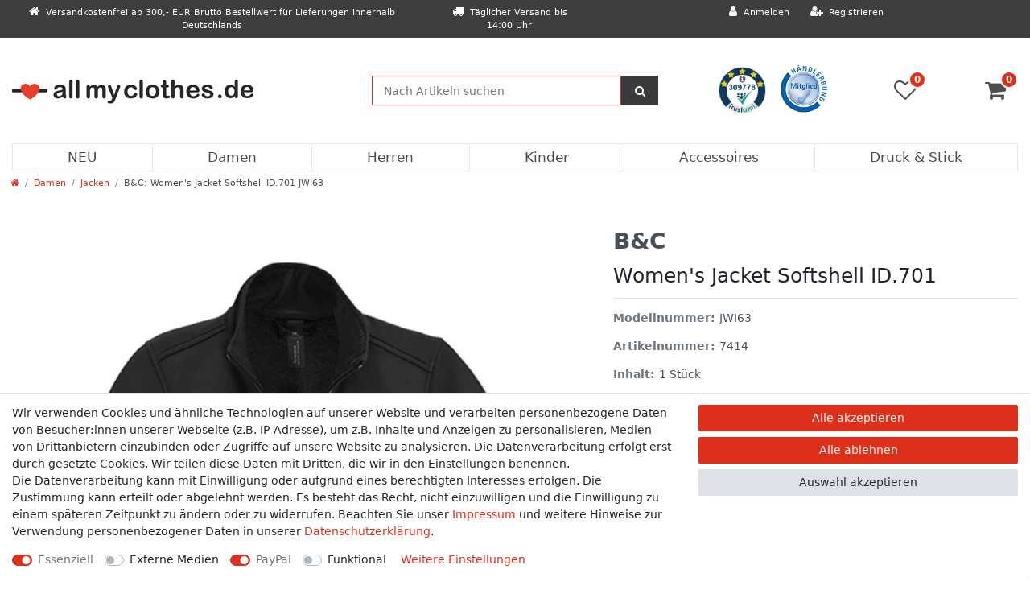

--- FILE ---
content_type: text/html; charset=UTF-8
request_url: https://www.allmyclothes.de/damen/jacken/women-s-jacket-softshell-id-701_7414_309815
body_size: 82662
content:






<!DOCTYPE html>

<html lang="de" data-framework="vue" prefix="og: http://ogp.me/ns#" class="icons-loading">

<head>
                        
    
    <script type="text/javascript">
    (function() {
        var _availableConsents = {"necessary.consent":[true,[],null],"necessary.session":[true,[],null],"necessary.csrf":[true,["XSRF-TOKEN"],null],"necessary.shopbooster_cookie":[true,["plenty_cache"],null],"media.reCaptcha":[false,[],false],"paypal.paypal-cookies":[true,["X-PP-SILOVER","X-PP-L7","tsrc","paypalplus_session_v2"],false],"convenience.languageDetection":[null,[],null]};
        var _allowedCookies = ["plenty_cache","XSRF-TOKEN","X-PP-SILOVER","X-PP-L7","tsrc","paypalplus_session_v2","plenty-shop-cookie","PluginSetPreview","SID_PLENTY_ADMIN_59611","PreviewCookie"] || [];

        window.ConsentManager = (function() {
            var _consents = (function() {
                var _rawCookie = document.cookie.split(";").filter(function (cookie) {
                    return cookie.trim().indexOf("plenty-shop-cookie=") === 0;
                })[0];

                if (!!_rawCookie) {
                    try {
                        _rawCookie = decodeURIComponent(_rawCookie);
                    } catch (e) {
                        document.cookie = "plenty-shop-cookie= ; expires = Thu, 01 Jan 1970 00:00:00 GMT"
                        return null;
                    }

                    try {
                        return JSON.parse(
                            _rawCookie.trim().substr("plenty-shop-cookie=".length)
                        );
                    } catch (e) {
                        return null;
                    }
                }
                return null;
            })();

            Object.keys(_consents || {}).forEach(function(group) {
                if(typeof _consents[group] === 'object' && _consents[group] !== null)
                {
                    Object.keys(_consents[group] || {}).forEach(function(key) {
                        var groupKey = group + "." + key;
                        if(_consents[group][key] && _availableConsents[groupKey] && _availableConsents[groupKey][1].length) {
                            Array.prototype.push.apply(_allowedCookies, _availableConsents[groupKey][1]);
                        }
                    });
                }
            });

            if(!_consents) {
                Object.keys(_availableConsents || {})
                    .forEach(function(groupKey) {
                        if(_availableConsents[groupKey] && ( _availableConsents[groupKey][0] || _availableConsents[groupKey][2] )) {
                            Array.prototype.push.apply(_allowedCookies, _availableConsents[groupKey][1]);
                        }
                    });
            }

            var _setResponse = function(key, response) {
                _consents = _consents || {};
                if(typeof key === "object" && typeof response === "undefined") {
                    _consents = key;
                    document.dispatchEvent(new CustomEvent("consent-change", {
                        detail: {key: null, value: null, data: key}
                    }));
                    _enableScriptsOnConsent();
                } else {
                    var groupKey = key.split(".")[0];
                    var consentKey = key.split(".")[1];
                    _consents[groupKey] = _consents[groupKey] || {};
                    if(consentKey === "*") {
                        Object.keys(_availableConsents).forEach(function(aKey) {
                            if(aKey.split(".")[0] === groupKey) {
                                _consents[groupKey][aKey.split(".")[1]] = response;
                            }
                        });
                    } else {
                        _consents[groupKey][consentKey] = response;
                    }
                    document.dispatchEvent(new CustomEvent("consent-change", {
                        detail: {key: key, value: response, data: _consents}
                    }));
                    _enableScriptsOnConsent();
                }
                if(!_consents.hasOwnProperty('_id')) {
                    _consents['_id'] = "79b389dacb5dc352f12f461c637cb5cb701c1cdb";
                }

                Object.keys(_availableConsents).forEach(function(key) {
                    if((_availableConsents[key][1] || []).length > 0) {
                        if(_isConsented(key)) {
                            _availableConsents[key][1].forEach(function(cookie) {
                                if(_allowedCookies.indexOf(cookie) < 0) _allowedCookies.push(cookie);
                            });
                        } else {
                            _allowedCookies = _allowedCookies.filter(function(cookie) {
                                return _availableConsents[key][1].indexOf(cookie) < 0;
                            });
                        }
                    }
                });

                document.cookie = "plenty-shop-cookie=" + JSON.stringify(_consents) + "; path=/; expires=" + _expireDate() + "; secure";
            };
            var _hasResponse = function() {
                return _consents !== null;
            };

            var _expireDate = function() {
                var expireSeconds = 0;
                                    expireSeconds = 8640000;
                                const date = new Date();
                date.setSeconds(date.getSeconds() + expireSeconds);
                const offset = date.getTimezoneOffset() / 60;
                date.setHours(date.getHours() - offset)
                return date.toUTCString();
            }
            var _isConsented = function(key) {
                var groupKey = key.split(".")[0];
                var consentKey = key.split(".")[1];

                if (consentKey === "*") {
                    return Object.keys(_availableConsents).some(function (aKey) {
                        var aGroupKey = aKey.split(".")[0];
                        return aGroupKey === groupKey && _isConsented(aKey);
                    });
                } else {
                    if(!_hasResponse()) {
                        return _availableConsents[key][0] || _availableConsents[key][2];
                    }

                    if(_consents.hasOwnProperty(groupKey) && _consents[groupKey].hasOwnProperty(consentKey))
                    {
                        return !!_consents[groupKey][consentKey];
                    }
                    else {
                        if(!!_availableConsents[key])
                        {
                            return _availableConsents[key][0];
                        }

                        console.warn("Cookie has been blocked due to not being registered: " + key);
                        return false;
                    }
                }
            };
            var _getConsents = function() {
                var _result = {};
                Object.keys(_availableConsents).forEach(function(key) {
                    var groupKey = key.split(".")[0];
                    var consentKey = key.split(".")[1];
                    _result[groupKey] = _result[groupKey] || {};
                    if(consentKey !== "*") {
                        _result[groupKey][consentKey] = _isConsented(key);
                    }
                });
                return _result;
            };
            var _isNecessary = function(key) {
                return _availableConsents.hasOwnProperty(key) && _availableConsents[key][0];
            };
            var _enableScriptsOnConsent = function() {
                var elementsToEnable = document.querySelectorAll("script[data-cookie-consent]");
                Array.prototype.slice.call(elementsToEnable).forEach(function(el) {
                    if(el.dataset && el.dataset.cookieConsent && _isConsented(el.dataset.cookieConsent) && el.type !== "application/javascript") {
                        var newScript = document.createElement("script");
                        if(el.src) {
                            newScript.src = el.src;
                        } else {
                            newScript.textContent = el.textContent;
                        }
                        el.parentNode.replaceChild(newScript, el);
                    }
                });
            };
            window.addEventListener("load", _enableScriptsOnConsent);
                        // Cookie proxy
            (function() {
                var _data = {};
                var _splitCookieString = function(cookiesString) {

                    var _allCookies = cookiesString.split(";");
                    var regex = /[^=]+=[^;]*;?((?:expires|path|domain)=[^;]*;)*/gm;
                    var cookies = [];

                    _allCookies.forEach(function(cookie){
                        if(cookie.trim().indexOf("plenty-shop-cookie=") === 0) {
                            var cookieString = decodeURIComponent(cookiesString);
                            var match;
                            while((match = regex.exec(cookieString)) !== null) {
                                if(match.index === match.lastIndex) {
                                    regex.lastIndex++;
                                }
                                cookies.push(match[0]);
                            }
                        } else if(cookie.length) {
                            cookies.push(cookie);
                        }
                    });

                    return cookies;

                };
                var _parseCookies = function (cookiesString) {
                    return _splitCookieString(cookiesString).map(function(cookieString) {
                        return _parseCookie(cookieString);
                    });
                };
                var _parseCookie = function(cookieString) {
                    var cookie = {
                        name: null,
                        value: null,
                        params: {}
                    };
                    var match = /^([^=]+)=([^;]*);*((?:[^;]*;?)*)$/.exec(cookieString.trim());
                    if(match && match[1]) {
                        cookie.name = match[1];
                        cookie.value = match[2];

                        (match[3] || "").split(";").map(function(param) {
                            return /^([^=]+)=([^;]*);?$/.exec(param.trim());
                        }).filter(function(param) {
                            return !!param;
                        }).forEach(function(param) {
                            cookie.params[param[1]] = param[2];
                        });

                        if(cookie.params && !cookie.params.path) {
                            cookie.params.path = "/";
                        }
                    }

                    return cookie;
                };
                var _isAllowed = function(cookieName) {
                    return _allowedCookies.some(function(allowedCookie) {
                        var match = /^\/(.*)\/([gmiy]*)$/.exec(allowedCookie);
                        return (match && match[1] && (new RegExp(match[1], match[2])).test(cookieName))
                            || allowedCookie === cookieName;
                    });
                };
                var _set = function(cookieString) {
                    var cookie = _parseCookie(cookieString);
                                                                    var domainParts = (window.location.host || window.location.hostname).split(".");
                        if(domainParts[0] === "www") {
                            domainParts.shift();
                            cookie.domain = "." + domainParts.join(".");
                        } else {
                            cookie.domain = (window.location.host || window.location.hostname);
                        }
                                        if(cookie && cookie.name) {
                        if(_isAllowed(cookie.name)) {
                            var cookieValue = cookie.value || "";
                            _data[cookie.name] = cookieValue + Object.keys(cookie.params || {}).map(function(paramKey) {
                                                            var date = new Date(_expireDate());
                                if(paramKey === "expires" && (new Date(cookie.params[paramKey]).getTime()) > date.getTime()) {
                                    return "; expires=" + _expireDate();
                                }
                                                            return "; " + paramKey.trim() + "=" + cookie.params[paramKey].trim();
                            }).join("");
                        } else {
                            _data[cookie.name] = null;
                            console.warn("Cookie has been blocked due to privacy settings: " + cookie.name);
                        }
                        _update();
                    }
                };
                var _get = function() {
                    return Object.keys(_data).filter(function (key) {
                        return !!_data[key];
                    }).map(function (key) {
                        return key + "=" + (_data[key].split(";")[0]);
                    }).join("; ");
                };
                var _update = function() {
                    delete document.cookie;
                    var cookies = _parseCookies(document.cookie);
                    Object.keys(_data).forEach(function(key) {
                        if(!_data[key]) {
                            // unset cookie
                            var domains = (window.location.host || window.location.hostname).split(".");
                            while(domains.length > 1) {
                                document.cookie = key + "=; path=/; expires=Thu, 01 Jan 1970 00:00:01 GMT; domain="+domains.join(".");
                                document.cookie = key + "=; path=/; expires=Thu, 01 Jan 1970 00:00:01 GMT; domain=."+domains.join(".");
                                domains.shift();
                            }
                            document.cookie = key + "=; path=/; expires=Thu, 01 Jan 1970 00:00:01 GMT;";
                            delete _data[key];
                        } else {
                            var existingCookie = cookies.find(function(cookie) { return cookie.name === key; });
                            var parsedData = _parseCookie(key + "=" + _data[key]);
                            if(!existingCookie || existingCookie.value !== parsedData.value) {
                                document.cookie = key + "=" + _data[key];
                            } else {
                                // console.log('No changes to cookie: ' + key);
                            }
                        }
                    });

                    if(!document.__defineGetter__) {
                        Object.defineProperty(document, 'cookie', {
                            get: _get,
                            set: _set
                        });
                    } else {
                        document.__defineGetter__('cookie', _get);
                        document.__defineSetter__('cookie', _set);
                    }
                };

                _splitCookieString(document.cookie).forEach(function(cookie)
                {
                    _set(cookie);
                });

                _update();
            })();
            
            return {
                setResponse: _setResponse,
                hasResponse: _hasResponse,
                isConsented: _isConsented,
                getConsents: _getConsents,
                isNecessary: _isNecessary
            };
        })();
    })();
</script>


    
<meta charset="utf-8">
<meta http-equiv="X-UA-Compatible" content="IE=edge">
<meta name="viewport" content="width=device-width, initial-scale=1">
<meta name="generator" content="plentymarkets" />
<meta name="format-detection" content="telephone=no"> 
<link rel="icon" type="image/x-icon" href="/favicon.ico">



            <link rel="canonical" href="https://www.allmyclothes.de/damen/jacken/women-s-jacket-softshell-id-701_7414_309815">
    
                        <link rel="alternate" hreflang="x-default" href="https://www.allmyclothes.de/damen/jacken/women-s-jacket-softshell-id-701_7414_309815"/>
                    <link rel="alternate" hreflang="de" href="https://www.allmyclothes.de/damen/jacken/women-s-jacket-softshell-id-701_7414_309815"/>
            
<style data-font="Custom-Font">
    
                
        .icons-loading .fa { visibility: hidden !important; }
</style>

<link rel="preload" href="https://cdn03.plentymarkets.com/9xi0ypdttb8m/plugin/34/ceres/css/ceres-icons.css" as="style" onload="this.onload=null;this.rel='stylesheet';">
<noscript><link rel="stylesheet" href="https://cdn03.plentymarkets.com/9xi0ypdttb8m/plugin/34/ceres/css/ceres-icons.css"></noscript>


<link rel="preload" as="style" href="https://cdn03.plentymarkets.com/9xi0ypdttb8m/plugin/34/ceres/css/ceres-base.css?v=b783cbd15dc1f8e57121d6ba60b87fb5f9b0ef9f">
    <link rel="stylesheet" href="https://cdn03.plentymarkets.com/9xi0ypdttb8m/plugin/34/ceres/css/ceres-base.css?v=b783cbd15dc1f8e57121d6ba60b87fb5f9b0ef9f">


<script type="application/javascript">
    /*! loadCSS. [c]2017 Filament Group, Inc. MIT License */
    /* This file is meant as a standalone workflow for
    - testing support for link[rel=preload]
    - enabling async CSS loading in browsers that do not support rel=preload
    - applying rel preload css once loaded, whether supported or not.
    */
    (function( w ){
        "use strict";
        // rel=preload support test
        if( !w.loadCSS ){
            w.loadCSS = function(){};
        }
        // define on the loadCSS obj
        var rp = loadCSS.relpreload = {};
        // rel=preload feature support test
        // runs once and returns a function for compat purposes
        rp.support = (function(){
            var ret;
            try {
                ret = w.document.createElement( "link" ).relList.supports( "preload" );
            } catch (e) {
                ret = false;
            }
            return function(){
                return ret;
            };
        })();

        // if preload isn't supported, get an asynchronous load by using a non-matching media attribute
        // then change that media back to its intended value on load
        rp.bindMediaToggle = function( link ){
            // remember existing media attr for ultimate state, or default to 'all'
            var finalMedia = link.media || "all";

            function enableStylesheet(){
                // unbind listeners
                if( link.addEventListener ){
                    link.removeEventListener( "load", enableStylesheet );
                } else if( link.attachEvent ){
                    link.detachEvent( "onload", enableStylesheet );
                }
                link.setAttribute( "onload", null );
                link.media = finalMedia;
            }

            // bind load handlers to enable media
            if( link.addEventListener ){
                link.addEventListener( "load", enableStylesheet );
            } else if( link.attachEvent ){
                link.attachEvent( "onload", enableStylesheet );
            }

            // Set rel and non-applicable media type to start an async request
            // note: timeout allows this to happen async to let rendering continue in IE
            setTimeout(function(){
                link.rel = "stylesheet";
                link.media = "only x";
            });
            // also enable media after 3 seconds,
            // which will catch very old browsers (android 2.x, old firefox) that don't support onload on link
            setTimeout( enableStylesheet, 3000 );
        };

        // loop through link elements in DOM
        rp.poly = function(){
            // double check this to prevent external calls from running
            if( rp.support() ){
                return;
            }
            var links = w.document.getElementsByTagName( "link" );
            for( var i = 0; i < links.length; i++ ){
                var link = links[ i ];
                // qualify links to those with rel=preload and as=style attrs
                if( link.rel === "preload" && link.getAttribute( "as" ) === "style" && !link.getAttribute( "data-loadcss" ) ){
                    // prevent rerunning on link
                    link.setAttribute( "data-loadcss", true );
                    // bind listeners to toggle media back
                    rp.bindMediaToggle( link );
                }
            }
        };

        // if unsupported, run the polyfill
        if( !rp.support() ){
            // run once at least
            rp.poly();

            // rerun poly on an interval until onload
            var run = w.setInterval( rp.poly, 500 );
            if( w.addEventListener ){
                w.addEventListener( "load", function(){
                    rp.poly();
                    w.clearInterval( run );
                } );
            } else if( w.attachEvent ){
                w.attachEvent( "onload", function(){
                    rp.poly();
                    w.clearInterval( run );
                } );
            }
        }


        // commonjs
        if( typeof exports !== "undefined" ){
            exports.loadCSS = loadCSS;
        }
        else {
            w.loadCSS = loadCSS;
        }
    }( typeof global !== "undefined" ? global : this ) );

    (function() {
        var checkIconFont = function() {
            if(!document.fonts || document.fonts.check("1em FontAwesome")) {
                document.documentElement.classList.remove('icons-loading');
            }
        };

        if(document.fonts) {
            document.fonts.addEventListener("loadingdone", checkIconFont);
            window.addEventListener("load", checkIconFont);
        }
        checkIconFont();
    })();
</script>

                    

<!-- Extend the existing style with a template -->
                            <!-- This template is only used for providing the stylesheet path in the respective container. The stylesheet will only apply if the CeresCoconut Stylesheet data provider is linked in the CMS » Container link menu -->

<link rel="stylesheet" href="https://cdn03.plentymarkets.com/9xi0ypdttb8m/plugin/34/cerescoconut/css/main.css">

            



    
    
                
    
    

    
    
    
    
    

                    


<meta name="robots" content="all">
    <meta name="description" content="B&amp;amp;C Women&amp;#039;s Jacket Softshell ID.701 JWI63">
    <meta name="keywords" content="B&amp;amp;C Women&amp;#039;s Jacket Softshell ID.701 JWI63">
<meta property="og:title" content="B&amp;C: Women&#039;s Jacket Softshell ID.701 JWI63
         | allmyclothes.de | Bei ALL MY CLOTHES erhalten Sie Großhandelspreise ohne Mindestabnahme für Alle"/>
<meta property="og:type" content="article"/>
<meta property="og:url" content="https://www.allmyclothes.de/damen/jacken/women-s-jacket-softshell-id-701_7414_309815"/>
<meta property="og:image" content="https://images.allmyclothes.de/item/images/7414/full/BC-COLLECTION-Womens-Jacket-Softshell-ID701-JWI63.jpg"/>
<meta property="thumbnail" content="https://images.allmyclothes.de/item/images/7414/full/BC-COLLECTION-Womens-Jacket-Softshell-ID701-JWI63.jpg"/>

<script type="application/ld+json">
            {
                "@context"      : "https://schema.org/",
                "@type"         : "Product",
                "@id"           : "309815",
                "name"          : "B&amp;amp;C: Women&amp;#039;s Jacket Softshell ID.701 JWI63",
                "category"      : "Jacken",
                "releaseDate"   : "",
                "image"         : "https://images.allmyclothes.de/item/images/7414/full/BC-COLLECTION-Womens-Jacket-Softshell-ID701-JWI63.jpg",
                "identifier"    : "309815",
                "description"   : "Außenschicht: 2-lagiges Softshell aus 96% Polyester und 4% ElasthanInnenschicht: Antipilling-Microfleece aus 100% Polyester in Kontrastfarbe2-lagige Softshelljacke mit bequemer, ergonomischer PassformWasserabweisender, atmungsaktiver 2-Wege-StretchLängerer Saum und hoher Kragen für optimalen WärmeschutzZahlreiche Einsatzmöglichkeiten dank moderner OptikStoff für alle Drucktechnologien und zum Besticken geeignetZwei Einschub-Taschen mit Reißverschluss und „Reißverschluss-Garage“, zwei InnentaschenB&amp;C Collection ist Mitglied der Fair Wear FoundationFarbe White für den Sublimationsdruck geeignet96% Polyester / 4% Elasthan",
                "disambiguatingDescription" : "",
                "manufacturer"  : {
                    "@type"         : "Organization",
                    "name"          : "B&amp;C"
                },
                "sku"           : "309815",
                "offers": {
                    "@type"         : "Offer",
                    "priceCurrency" : "EUR",
                    "price"         : "21.39",
                    "url"           : "https://www.allmyclothes.de/damen/jacken/women-s-jacket-softshell-id-701_7414_309815",
                    "priceSpecification":[
                                                {
                            "@type": "UnitPriceSpecification",
                            "price": "21.39",
                            "priceCurrency": "EUR",
                            "priceType": "SalePrice",
                            "referenceQuantity": {
                                "@type": "QuantitativeValue",
                                "value": "1",
                                "unitCode": "C62"
                            }
                        }

                    ],
                    "availability"  : "https://schema.org/OutOfStock",
                    "itemCondition" : "https://schema.org/NewCondition"
                },
                "depth": {
                    "@type"         : "QuantitativeValue",
                    "value"         : "0"
                },
                "width": {
                    "@type"         : "QuantitativeValue",
                    "value"         : "0"
                },
                "height": {
                    "@type"         : "QuantitativeValue",
                    "value"         : "0"
                },
                "weight": {
                    "@type"         : "QuantitativeValue",
                    "value"         : "560"
                }
            }
        </script>

<title>B&amp;C: Women&#039;s Jacket Softshell ID.701 JWI63
         | allmyclothes.de | Bei ALL MY CLOTHES erhalten Sie Großhandelspreise ohne Mindestabnahme für Alle</title>

                <style>.paypalSmartButtons div {
    margin: 0 !important;
}

.widget-filter-title {
    background-color: var(--theme-color) !important;
    color: white;
}

.widget-filter-title h4 {
    margin-bottom: 0;
}

.widget-filter-base .title ~ div {
    display: none;
}

.widget-filter-base .title:before {
    display: inline-block;
    content: ' ';
    background: url('https://cdn03.plentymarkets.com/9xi0ypdttb8m/frontend/allmyclothes/img/layout/arrow-down-red.png');
    background-size: 9px 10px;
    background-repeat: no-repeat;
    width: 9px;
    height: 10px;
    position: relative;
    margin-right: 9px;
}

.widget-filter-base .title {
    margin-bottom: 0 !important;
    padding-top: .75rem !important;
    padding-bottom: .75rem !important;
    font-size: 1.2rem;
}

.widget-filter-base .form-check-wrapper:hover * {
    color: #212529 !important;
}

.widget-filter-base .card {
     padding-top: 0px !important;
}

.widget-filter-base .card {
    border-left: 1px solid #e8e8e8 !important;
    border-right: 1px solid #e8e8e8 !important;
    border-bottom: 1px solid var(--theme-color) !important;
}

.widget-filter-manufacturer .card:first-child {
    border-top: 1px solid #e8e8e8 !important;
}

.widget-filter-availability .card:last-child {
    border-bottom: 1px solid #e8e8e8 !important;
}

.widget-filter-base .card:hover {
    background: #f8f9fa;
}

.arrow-down2 {
    display: inline-block;
    width: 9px;
    height: 10px;
    position: relative;
    margin-right: 9px;
    border-left: 5px solid transparent;
    border-right: 5px solid transparent;
    border-top: 5px solid #e8e8e8;
}

.arrow-up:before {
    background: url('https://cdn03.plentymarkets.com/9xi0ypdttb8m/frontend/allmyclothes/img/layout/arrow-up-red.png') !important;
    background-size: 9px 10px !important;
    background-repeat: no-repeat !important;
}

#___ratingbadge_0 iframe {
  height: 64px;
}</style>
                
    <script>window.onscroll = function() {scrollFunction()};

function scrollFunction() {
	if (document.body.scrollTop > 0 || document.documentElement.scrollTop > 50) {
		document.getElementById("full-top-bar-2").style.display = "none";
		document.querySelector(".navbar-brand > img").style.width = "200px";
	} else {
		document.getElementById("full-top-bar-2").style.display = "block";
		document.querySelector(".navbar-brand > img").style.width = "300px";
	}
}</script>
                <meta name="google-site-verification" content="VBOPwyCkY5vDJ_y8Jwi9gkllKer1Gp_qGDrbzbzRN-s" />
            <style>
    #paypal_loading_screen {
        display: none;
        position: fixed;
        z-index: 2147483640;
        top: 0;
        left: 0;
        width: 100%;
        height: 100%;
        overflow: hidden;

        transform: translate3d(0, 0, 0);

        background-color: black;
        background-color: rgba(0, 0, 0, 0.8);
        background: radial-gradient(ellipse closest-corner, rgba(0,0,0,0.6) 1%, rgba(0,0,0,0.8) 100%);

        color: #fff;
    }

    #paypal_loading_screen .paypal-checkout-modal {
        font-family: "HelveticaNeue", "HelveticaNeue-Light", "Helvetica Neue Light", helvetica, arial, sans-serif;
        font-size: 14px;
        text-align: center;

        box-sizing: border-box;
        max-width: 350px;
        top: 50%;
        left: 50%;
        position: absolute;
        transform: translateX(-50%) translateY(-50%);
        cursor: pointer;
        text-align: center;
    }

    #paypal_loading_screen.paypal-overlay-loading .paypal-checkout-message, #paypal_loading_screen.paypal-overlay-loading .paypal-checkout-continue {
        display: none;
    }

    .paypal-checkout-loader {
        display: none;
    }

    #paypal_loading_screen.paypal-overlay-loading .paypal-checkout-loader {
        display: block;
    }

    #paypal_loading_screen .paypal-checkout-modal .paypal-checkout-logo {
        cursor: pointer;
        margin-bottom: 30px;
        display: inline-block;
    }

    #paypal_loading_screen .paypal-checkout-modal .paypal-checkout-logo img {
        height: 36px;
    }

    #paypal_loading_screen .paypal-checkout-modal .paypal-checkout-logo img.paypal-checkout-logo-pp {
        margin-right: 10px;
    }

    #paypal_loading_screen .paypal-checkout-modal .paypal-checkout-message {
        font-size: 15px;
        line-height: 1.5;
        padding: 10px 0;
    }

    #paypal_loading_screen.paypal-overlay-context-iframe .paypal-checkout-message, #paypal_loading_screen.paypal-overlay-context-iframe .paypal-checkout-continue {
        display: none;
    }

    .paypal-spinner {
        height: 30px;
        width: 30px;
        display: inline-block;
        box-sizing: content-box;
        opacity: 1;
        filter: alpha(opacity=100);
        animation: rotation .7s infinite linear;
        border-left: 8px solid rgba(0, 0, 0, .2);
        border-right: 8px solid rgba(0, 0, 0, .2);
        border-bottom: 8px solid rgba(0, 0, 0, .2);
        border-top: 8px solid #fff;
        border-radius: 100%
    }

    .paypalSmartButtons div {
        margin-left: 10px;
        margin-right: 10px;
    }
</style>            <style>
.trustami_center{
	display:table; margin:0px auto;
}
.trustami_std{
	width: 100%;
}
.trustami_textOnly_content_inner > a{ 
	display: inline!important; 
}
.trustami-pm-widget p{
	padding:40px;
}
</style>
<script>
if (window.location.href.indexOf("isContentBuilder=") < 0) {
    var taWidgetImgHide = document.createElement('style');
    taWidgetImgHide.type = 'text/css';
    taWidgetImgHide.innerHTML = '.trustami-pm-widget p { display:none; }';
    var taWidgetStlHead = document.head || document.getElementsByTagName('head')[0];
    taWidgetStlHead.appendChild(taWidgetImgHide);
}
</script>
    
                                    
    </head>

<body class="page-singleitem item-7414 variation-309815 ">

                            


            

<script>
    if('ontouchstart' in document.documentElement)
    {
        document.body.classList.add("touch");
    }
    else
    {
        document.body.classList.add("no-touch");
    }
</script>

<div id="vue-app" data-server-rendered="true" class="app"><div template="#vue-notifications" class="notification-wrapper"></div> <header id="page-header" class="default-header d-print-none sticky-top"><div class="container-max"><div class="row flex-row-reverse position-relative"><div id="page-header-parent" class="col-12 header-container"><div id="full-top-bar-2" class="top-bar header-fw"><div class="container-max px-0 pr-lg-3"><div class="row mx-0 flex-row-reverse position-relative"><div class="col-lg-5 top-bar-items"><div class="controls"><ul id="controlsList" class="controls-list mb-0 d-flex list-inline pl-2 pl-sm-1 pl-md-0"><li class="list-inline-item control-user"><!----></li> <li class="list-inline-item control-search mobile-top-bar"><a data-toggle="collapse" href="#searchBox" aria-expanded="false" aria-controls="searchBox" data-parent="#controlsList" aria-label="Suche" class="anicon anicon-search-xcross nav-link"><span aria-hidden="true" class="anicon-search-item"></span></a></li> <li class="list-inline-item control-wish-list mobile-top-bar"><a href="/wish-list" rel="nofollow" aria-label="Wunschliste" class="nav-link"><span class="badge-right mr-1 d-none d-sm-inline">0</span> <i aria-hidden="true" class="fa fa-heart-o"></i></a></li></ul></div></div> <div class="col-lg-2 d-none d-lg-block top-bar-items"><div class="top-bar-text"><i class="fa fa-truck"></i><span>Täglicher Versand bis 14:00 Uhr</span></div></div> <div class="col-lg-5 d-none d-lg-block top-bar-items"><div class="top-bar-text"><i class="fa fa-home"></i><span>Versandkostenfrei ab 300,- EUR Brutto Bestellwert für Lieferungen innerhalb Deutschlands</span></div></div></div></div> <div class="container-max px-0 px-lg-3"><div class="row mx-0 flex-row-reverse"><div id="searchBox" class="cmp cmp-search-box collapse"><!----></div> <div id="countrySettings" class="cmp cmp-country-settings collapse"><div class="container-max"><div class="row py-3"><div class="col-12 col-lg-6"><div class="language-settings"><div class="list-title"><strong>Sprache</strong> <hr></div> <ul class="row"><li class="col-6 col-sm-4 px-0 active"><a href="https://www.allmyclothes.de/damen/jacken/women-s-jacket-softshell-id-701_7414_309815" data-update-url class="nav-link"><i aria-hidden="true" class="flag-icon flag-icon-de"></i>
                                                                Deutsch
                                                            </a></li></ul></div></div> <div class="col-12 col-lg-6"><div class="shipping-settings"><div class="list-title"><strong>Lieferland</strong> <hr></div> <ul class="row"><li class="col-6 col-sm-4 px-0"><a data-toggle="collapse" href="#countrySettings" data-boundary="window" data-title="Bitte ändern Sie Ihre Adresse, um das Lieferland zu wechseln." aria-label="Bitte ändern Sie Ihre Adresse, um das Lieferland zu wechseln." class="nav-link"><i aria-hidden="true" class="flag-icon flag-icon-be"></i>
            Belgien
        </a></li><li class="col-6 col-sm-4 px-0"><a data-toggle="collapse" href="#countrySettings" data-boundary="window" data-title="Bitte ändern Sie Ihre Adresse, um das Lieferland zu wechseln." aria-label="Bitte ändern Sie Ihre Adresse, um das Lieferland zu wechseln." class="nav-link"><i aria-hidden="true" class="flag-icon flag-icon-bg"></i>
            Bulgarien
        </a></li><li class="col-6 col-sm-4 px-0"><a data-toggle="collapse" href="#countrySettings" data-boundary="window" data-title="Bitte ändern Sie Ihre Adresse, um das Lieferland zu wechseln." aria-label="Bitte ändern Sie Ihre Adresse, um das Lieferland zu wechseln." class="nav-link"><i aria-hidden="true" class="flag-icon flag-icon-de"></i>
            Deutschland
        </a></li><li class="col-6 col-sm-4 px-0"><a data-toggle="collapse" href="#countrySettings" data-boundary="window" data-title="Bitte ändern Sie Ihre Adresse, um das Lieferland zu wechseln." aria-label="Bitte ändern Sie Ihre Adresse, um das Lieferland zu wechseln." class="nav-link"><i aria-hidden="true" class="flag-icon flag-icon-dk"></i>
            Dänemark
        </a></li><li class="col-6 col-sm-4 px-0"><a data-toggle="collapse" href="#countrySettings" data-boundary="window" data-title="Bitte ändern Sie Ihre Adresse, um das Lieferland zu wechseln." aria-label="Bitte ändern Sie Ihre Adresse, um das Lieferland zu wechseln." class="nav-link"><i aria-hidden="true" class="flag-icon flag-icon-ee"></i>
            Estland
        </a></li><li class="col-6 col-sm-4 px-0"><a data-toggle="collapse" href="#countrySettings" data-boundary="window" data-title="Bitte ändern Sie Ihre Adresse, um das Lieferland zu wechseln." aria-label="Bitte ändern Sie Ihre Adresse, um das Lieferland zu wechseln." class="nav-link"><i aria-hidden="true" class="flag-icon flag-icon-fi"></i>
            Finnland
        </a></li><li class="col-6 col-sm-4 px-0"><a data-toggle="collapse" href="#countrySettings" data-boundary="window" data-title="Bitte ändern Sie Ihre Adresse, um das Lieferland zu wechseln." aria-label="Bitte ändern Sie Ihre Adresse, um das Lieferland zu wechseln." class="nav-link"><i aria-hidden="true" class="flag-icon flag-icon-fr"></i>
            Frankreich
        </a></li><li class="col-6 col-sm-4 px-0"><a data-toggle="collapse" href="#countrySettings" data-boundary="window" data-title="Bitte ändern Sie Ihre Adresse, um das Lieferland zu wechseln." aria-label="Bitte ändern Sie Ihre Adresse, um das Lieferland zu wechseln." class="nav-link"><i aria-hidden="true" class="flag-icon flag-icon-gr"></i>
            Griechenland
        </a></li><li class="col-6 col-sm-4 px-0"><a data-toggle="collapse" href="#countrySettings" data-boundary="window" data-title="Bitte ändern Sie Ihre Adresse, um das Lieferland zu wechseln." aria-label="Bitte ändern Sie Ihre Adresse, um das Lieferland zu wechseln." class="nav-link"><i aria-hidden="true" class="flag-icon flag-icon-ie"></i>
            Irland
        </a></li><li class="col-6 col-sm-4 px-0"><a data-toggle="collapse" href="#countrySettings" data-boundary="window" data-title="Bitte ändern Sie Ihre Adresse, um das Lieferland zu wechseln." aria-label="Bitte ändern Sie Ihre Adresse, um das Lieferland zu wechseln." class="nav-link"><i aria-hidden="true" class="flag-icon flag-icon-it"></i>
            Italien
        </a></li><li class="col-6 col-sm-4 px-0"><a data-toggle="collapse" href="#countrySettings" data-boundary="window" data-title="Bitte ändern Sie Ihre Adresse, um das Lieferland zu wechseln." aria-label="Bitte ändern Sie Ihre Adresse, um das Lieferland zu wechseln." class="nav-link"><i aria-hidden="true" class="flag-icon flag-icon-hr"></i>
            Kroatien
        </a></li><li class="col-6 col-sm-4 px-0"><a data-toggle="collapse" href="#countrySettings" data-boundary="window" data-title="Bitte ändern Sie Ihre Adresse, um das Lieferland zu wechseln." aria-label="Bitte ändern Sie Ihre Adresse, um das Lieferland zu wechseln." class="nav-link"><i aria-hidden="true" class="flag-icon flag-icon-lv"></i>
            Lettland
        </a></li><li class="col-6 col-sm-4 px-0"><a data-toggle="collapse" href="#countrySettings" data-boundary="window" data-title="Bitte ändern Sie Ihre Adresse, um das Lieferland zu wechseln." aria-label="Bitte ändern Sie Ihre Adresse, um das Lieferland zu wechseln." class="nav-link"><i aria-hidden="true" class="flag-icon flag-icon-lt"></i>
            Litauen
        </a></li><li class="col-6 col-sm-4 px-0"><a data-toggle="collapse" href="#countrySettings" data-boundary="window" data-title="Bitte ändern Sie Ihre Adresse, um das Lieferland zu wechseln." aria-label="Bitte ändern Sie Ihre Adresse, um das Lieferland zu wechseln." class="nav-link"><i aria-hidden="true" class="flag-icon flag-icon-lu"></i>
            Luxemburg
        </a></li><li class="col-6 col-sm-4 px-0"><a data-toggle="collapse" href="#countrySettings" data-boundary="window" data-title="Bitte ändern Sie Ihre Adresse, um das Lieferland zu wechseln." aria-label="Bitte ändern Sie Ihre Adresse, um das Lieferland zu wechseln." class="nav-link"><i aria-hidden="true" class="flag-icon flag-icon-nl"></i>
            Niederlande
        </a></li><li class="col-6 col-sm-4 px-0"><a data-toggle="collapse" href="#countrySettings" data-boundary="window" data-title="Bitte ändern Sie Ihre Adresse, um das Lieferland zu wechseln." aria-label="Bitte ändern Sie Ihre Adresse, um das Lieferland zu wechseln." class="nav-link"><i aria-hidden="true" class="flag-icon flag-icon-pl"></i>
            Polen
        </a></li><li class="col-6 col-sm-4 px-0"><a data-toggle="collapse" href="#countrySettings" data-boundary="window" data-title="Bitte ändern Sie Ihre Adresse, um das Lieferland zu wechseln." aria-label="Bitte ändern Sie Ihre Adresse, um das Lieferland zu wechseln." class="nav-link"><i aria-hidden="true" class="flag-icon flag-icon-pt"></i>
            Portugal
        </a></li><li class="col-6 col-sm-4 px-0"><a data-toggle="collapse" href="#countrySettings" data-boundary="window" data-title="Bitte ändern Sie Ihre Adresse, um das Lieferland zu wechseln." aria-label="Bitte ändern Sie Ihre Adresse, um das Lieferland zu wechseln." class="nav-link"><i aria-hidden="true" class="flag-icon flag-icon-ro"></i>
            Rumänien
        </a></li><li class="col-6 col-sm-4 px-0"><a data-toggle="collapse" href="#countrySettings" data-boundary="window" data-title="Bitte ändern Sie Ihre Adresse, um das Lieferland zu wechseln." aria-label="Bitte ändern Sie Ihre Adresse, um das Lieferland zu wechseln." class="nav-link"><i aria-hidden="true" class="flag-icon flag-icon-se"></i>
            Schweden
        </a></li><li class="col-6 col-sm-4 px-0"><a data-toggle="collapse" href="#countrySettings" data-boundary="window" data-title="Bitte ändern Sie Ihre Adresse, um das Lieferland zu wechseln." aria-label="Bitte ändern Sie Ihre Adresse, um das Lieferland zu wechseln." class="nav-link"><i aria-hidden="true" class="flag-icon flag-icon-si"></i>
            Slowenien
        </a></li><li class="col-6 col-sm-4 px-0"><a data-toggle="collapse" href="#countrySettings" data-boundary="window" data-title="Bitte ändern Sie Ihre Adresse, um das Lieferland zu wechseln." aria-label="Bitte ändern Sie Ihre Adresse, um das Lieferland zu wechseln." class="nav-link"><i aria-hidden="true" class="flag-icon flag-icon-es"></i>
            Spanien
        </a></li><li class="col-6 col-sm-4 px-0"><a data-toggle="collapse" href="#countrySettings" data-boundary="window" data-title="Bitte ändern Sie Ihre Adresse, um das Lieferland zu wechseln." aria-label="Bitte ändern Sie Ihre Adresse, um das Lieferland zu wechseln." class="nav-link"><i aria-hidden="true" class="flag-icon flag-icon-cz"></i>
            Tschechien
        </a></li><li class="col-6 col-sm-4 px-0"><a data-toggle="collapse" href="#countrySettings" data-boundary="window" data-title="Bitte ändern Sie Ihre Adresse, um das Lieferland zu wechseln." aria-label="Bitte ändern Sie Ihre Adresse, um das Lieferland zu wechseln." class="nav-link"><i aria-hidden="true" class="flag-icon flag-icon-hu"></i>
            Ungarn
        </a></li><li class="col-6 col-sm-4 px-0"><a data-toggle="collapse" href="#countrySettings" data-boundary="window" data-title="Bitte ändern Sie Ihre Adresse, um das Lieferland zu wechseln." aria-label="Bitte ändern Sie Ihre Adresse, um das Lieferland zu wechseln." class="nav-link"><i aria-hidden="true" class="flag-icon flag-icon-at"></i>
            Österreich
        </a></li></ul></div></div></div></div></div></div></div></div> <!----> <div class="brand-wrapper px-lg-0 d-flex flex-fill"><button id="mobile-navigation-toggler" type="button" aria-label="Mobiles Navigationsmenü öffnen" class="navbar-toggler d-lg-none p-3">
        ☰
    </button> <div class="px-0 col-10 col-lg-4"><a href="/" class="navbar-brand py-2"><img alt="allmyclothes.de | Bei ALL MY CLOTHES erhalten Sie Großhandelspreise ohne Mindestabnahme für Alle" src="https://cdn03.plentymarkets.com/9xi0ypdttb8m/frontend/allmyclothes/img/layout/logo.png" width="300" height="117" class="img-fluid"></a></div> <div class="col-lg-6 d-none d-lg-block"><div class="row justify-content-center align-items-center h-100"><div id="padding-col-1" class="col-lg-8"><div id="searchBox" class="cmp cmp-search-box"><div class="container-max"><div class="position-relative"><div class="d-flex flex-grow-1 position-relative my-2"><input type="search" placeholder="Nach Artikeln suchen" aria-label="Suchbegriff" value="" class="search-input flex-grow-1 px-3 py-2"> <button type="submit" aria-label="Suche" class="search-submit px-3"><i aria-hidden="true" class="fa fa-fw fa-search"></i></button></div> <!----></div></div></div></div> <div id="padding-col-2" class="col-lg-4 pl-5"><div class="badges"><div class="widget_container_badge badge-container"></div> <div class="badge-container pl-3"><a href="https://www.haendlerbund.de" target="_blank"><img src="//cdn03.plentymarkets.com/9xi0ypdttb8m/frontend/allmyclothes/img/layout/haendlerbund.png" alt="Händlerbund Logo" width="60px" height="60" class="header-badge"></a></div></div></div></div></div> <div class="col-1 col-lg-2"><div class="d-flex justify-content-center align-items-center h-100"><div class="badges-top p-0"><span class="badge-top float-left d-none d-lg-block"><a href="/wish-list" rel="nofollow" aria-label="Wunschliste" class="nav-link"><span class="badge-right mr-1 d-none d-sm-inline">0</span> <i aria-hidden="true" class="fa fa-heart-o"></i></a></span> <span class="badge-top float-left"><a href="#" class="toggle-basket-preview"><span class="badge-top-2">0</span> <i aria-hidden="true" class="fa fa-shopping-cart"></i></a></span></div></div></div></div> <nav class="navbar container-max p-0 megamenu"><div class="container-max p-0 d-block"><div class="row mx-0 position-relative d-flex"><div id="mainNavbarCollapsable" class="d-none d-lg-block"><ul itemscope="itemscope" itemtype="https://schema.org/SiteNavigationElement" role="navigation" class="mainmenu p-0 m-0 d-flex"><li class="ddown"><a href="/neu" itemprop="name">
                        NEU
                    </a> <ul data-level="1" class="collapse nav-dropdown-0"><li><ul class="collapse-inner"><li class="level1"><a href="/neu/2025-neuheiten" itemprop="name">2025-NEUHEITEN</a></li></ul></li></ul></li> <li class="ddown"><a href="/damen" itemprop="name">
                        Damen
                    </a> <ul data-level="1" class="collapse nav-dropdown-1"><li><ul class="collapse-inner"><li class="level1"><a href="/damen/bademaentel" itemprop="name">Bademäntel</a></li></ul></li> <li><ul class="collapse-inner"><li class="level1"><a href="/damen/blazer" itemprop="name">Blazer</a></li></ul></li> <li><ul class="collapse-inner"><li class="level1"><a href="/damen/blusen" itemprop="name">Blusen</a></li></ul></li> <li><ul class="collapse-inner"><li class="level1"><a href="/damen/hemden" itemprop="name">Hemden</a></li></ul></li> <li><ul class="collapse-inner"><li class="level1"><a href="/damen/hosen" itemprop="name">Hosen</a></li></ul></li> <li><ul class="collapse-inner"><li class="level1"><a href="/damen/jacken" itemprop="name">Jacken</a></li></ul></li> <li><ul class="collapse-inner"><li class="level1"><a href="/damen/kittel-kasacks" itemprop="name">Kittel &amp; Kasacks</a></li></ul></li> <li><ul class="collapse-inner"><li class="level1"><a href="/damen/kleider" itemprop="name">Kleider</a></li></ul></li> <li><ul class="collapse-inner"><li class="level1"><a href="/damen/muetzen" itemprop="name">Mützen</a></li></ul></li> <li><ul class="collapse-inner"><li class="level1"><a href="/damen/overall" itemprop="name">Overall</a></li></ul></li> <li><ul class="collapse-inner"><li class="level1"><a href="/damen/poloshirts" itemprop="name">Poloshirts</a></li></ul></li> <li><ul class="collapse-inner"><li class="level1"><a href="/damen/pullover" itemprop="name">Pullover</a></li></ul></li> <li><ul class="collapse-inner"><li class="level1"><a href="/damen/regenponchos" itemprop="name">Regenponchos</a></li></ul></li> <li><ul class="collapse-inner"><li class="level1"><a href="/damen/ruecke" itemprop="name">Röcke</a></li></ul></li> <li><ul class="collapse-inner"><li class="level1"><a href="/damen/strickjacken" itemprop="name">Strickjacken</a></li></ul></li> <li><ul class="collapse-inner"><li class="level1"><a href="/damen/struempfe" itemprop="name">Strümpfe</a></li></ul></li> <li><ul class="collapse-inner"><li class="level1"><a href="/damen/sweatshirts-jacken" itemprop="name">Sweatshirts &amp; -jacken</a></li></ul></li> <li><ul class="collapse-inner"><li class="level1"><a href="/damen/t-shirts" itemprop="name">T-Shirts</a></li></ul></li> <li><ul class="collapse-inner"><li class="level1"><a href="/damen/unterwaesche" itemprop="name">Unterwäsche</a></li></ul></li> <li><ul class="collapse-inner"><li class="level1"><a href="/damen/westen-bodywarmer" itemprop="name">Westen &amp; Bodywarmer</a></li></ul></li></ul></li> <li class="ddown"><a href="/herren" itemprop="name">
                        Herren
                    </a> <ul data-level="1" class="collapse nav-dropdown-2"><li><ul class="collapse-inner"><li class="level1"><a href="/herren/bademaentel" itemprop="name">Bademäntel</a></li></ul></li> <li><ul class="collapse-inner"><li class="level1"><a href="/herren/hemden" itemprop="name">Hemden</a></li></ul></li> <li><ul class="collapse-inner"><li class="level1"><a href="/herren/hosen" itemprop="name">Hosen</a></li></ul></li> <li><ul class="collapse-inner"><li class="level1"><a href="/herren/jacken" itemprop="name">Jacken</a></li></ul></li> <li><ul class="collapse-inner"><li class="level1"><a href="/herren/kittel-kasacks" itemprop="name">Kittel &amp; Kasacks</a></li></ul></li> <li><ul class="collapse-inner"><li class="level1"><a href="/herren/overall" itemprop="name">Overall</a></li></ul></li> <li><ul class="collapse-inner"><li class="level1"><a href="/herren/poloshirts" itemprop="name">Poloshirts</a></li></ul></li> <li><ul class="collapse-inner"><li class="level1"><a href="/herren/pullover" itemprop="name">Pullover</a></li></ul></li> <li><ul class="collapse-inner"><li class="level1"><a href="/herren/regenponchos" itemprop="name">Regenponchos</a></li></ul></li> <li><ul class="collapse-inner"><li class="level1"><a href="/herren/sakkos" itemprop="name">Sakkos</a></li></ul></li> <li><ul class="collapse-inner"><li class="level1"><a href="/herren/strickjacken" itemprop="name">Strickjacken</a></li></ul></li> <li><ul class="collapse-inner"><li class="level1"><a href="/herren/struempfe" itemprop="name">Strümpfe</a></li></ul></li> <li><ul class="collapse-inner"><li class="level1"><a href="/herren/sweatshirts-jacken" itemprop="name">Sweatshirts &amp; -jacken</a></li></ul></li> <li><ul class="collapse-inner"><li class="level1"><a href="/herren/t-shirts" itemprop="name">T-Shirts</a></li></ul></li> <li><ul class="collapse-inner"><li class="level1"><a href="/herren/trainingsanzuege" itemprop="name">Trainingsanzüge</a></li></ul></li> <li><ul class="collapse-inner"><li class="level1"><a href="/herren/unterwaesche" itemprop="name">Unterwäsche</a></li></ul></li> <li><ul class="collapse-inner"><li class="level1"><a href="/herren/westen-bodywarmer" itemprop="name">Westen &amp; Bodywarmer</a></li></ul></li></ul></li> <li class="ddown"><a href="/kinder" itemprop="name">
                        Kinder
                    </a> <ul data-level="1" class="collapse nav-dropdown-3"><li><ul class="collapse-inner"><li class="level1"><a href="/kinder/bademaentel" itemprop="name">Bademäntel</a></li></ul></li> <li><ul class="collapse-inner"><li class="level1"><a href="/kinder/beach-accessoires" itemprop="name">Beach-Accessoires</a></li></ul></li> <li><ul class="collapse-inner"><li class="level1"><a href="/kinder/bodies" itemprop="name">Bodies</a></li></ul></li> <li><ul class="collapse-inner"><li class="level1"><a href="/kinder/caps" itemprop="name">Caps</a></li></ul></li> <li><ul class="collapse-inner"><li class="level1"><a href="/kinder/halstuecher" itemprop="name">Halstücher</a></li></ul></li> <li><ul class="collapse-inner"><li class="level1"><a href="/kinder/handschuhe" itemprop="name">Handschuhe</a></li></ul></li> <li><ul class="collapse-inner"><li class="level1"><a href="/kinder/handtuecher" itemprop="name">Handtücher</a></li></ul></li> <li><ul class="collapse-inner"><li class="level1"><a href="/kinder/hosen" itemprop="name">Hosen</a></li></ul></li> <li><ul class="collapse-inner"><li class="level1"><a href="/kinder/huete" itemprop="name">Hüte</a></li></ul></li> <li><ul class="collapse-inner"><li class="level1"><a href="/kinder/jacken" itemprop="name">Jacken</a></li></ul></li> <li><ul class="collapse-inner"><li class="level1"><a href="/kinder/laetzchen" itemprop="name">Lätzchen</a></li></ul></li> <li><ul class="collapse-inner"><li class="level1"><a href="/kinder/muetzen" itemprop="name">Mützen</a></li></ul></li> <li><ul class="collapse-inner"><li class="level1"><a href="/kinder/overall" itemprop="name">Overall</a></li></ul></li> <li><ul class="collapse-inner"><li class="level1"><a href="/kinder/poloshirts" itemprop="name">Poloshirts</a></li></ul></li> <li><ul class="collapse-inner"><li class="level1"><a href="/kinder/pullover" itemprop="name">Pullover</a></li></ul></li> <li><ul class="collapse-inner"><li class="level1"><a href="/kinder/regenponchos" itemprop="name">Regenponchos</a></li></ul></li> <li><ul class="collapse-inner"><li class="level1"><a href="/kinder/roecke" itemprop="name">Röcke</a></li></ul></li> <li><ul class="collapse-inner"><li class="level1"><a href="/kinder/schals" itemprop="name">Schals</a></li></ul></li> <li><ul class="collapse-inner"><li class="level1"><a href="/kinder/schirme" itemprop="name">Schirme</a></li></ul></li> <li><ul class="collapse-inner"><li class="level1"><a href="/kinder/schuerzen" itemprop="name">Schürzen</a></li></ul></li> <li><ul class="collapse-inner"><li class="level1"><a href="/kinder/sport-accessoires" itemprop="name">Sport-Accessoires</a></li></ul></li> <li><ul class="collapse-inner"><li class="level1"><a href="/kinder/stofftiere-figuren" itemprop="name">Stofftiere &amp; Figuren</a></li></ul></li> <li><ul class="collapse-inner"><li class="level1"><a href="/kinder/strampler-schlafanzuege" itemprop="name">Strampler &amp; Schlafanzüge</a></li></ul></li> <li><ul class="collapse-inner"><li class="level1"><a href="/kinder/struempfe" itemprop="name">Strümpfe</a></li></ul></li> <li><ul class="collapse-inner"><li class="level1"><a href="/kinder/sweatshirts-jacken" itemprop="name">Sweatshirts &amp; -jacken</a></li></ul></li> <li><ul class="collapse-inner"><li class="level1"><a href="/kinder/t-shirts" itemprop="name">T-Shirts</a></li></ul></li> <li><ul class="collapse-inner"><li class="level1"><a href="/kinder/taschen" itemprop="name">Taschen</a></li></ul></li> <li><ul class="collapse-inner"><li class="level1"><a href="/kinder/trainingsanzuege" itemprop="name">Trainingsanzüge</a></li></ul></li> <li><ul class="collapse-inner"><li class="level1"><a href="/kinder/westen-bodywarmer" itemprop="name">Westen &amp; Bodywarmer</a></li></ul></li></ul></li> <li class="ddown"><a href="/accessoires" itemprop="name">
                        Accessoires
                    </a> <ul data-level="1" class="collapse nav-dropdown-4"><li><ul class="collapse-inner"><li class="level1"><a href="/accessoires/badematten" itemprop="name">Badematten</a></li></ul></li> <li><ul class="collapse-inner"><li class="level1"><a href="/accessoires/beach-accessoires" itemprop="name">Beach-Accessoires</a></li></ul></li> <li><ul class="collapse-inner"><li class="level1"><a href="/accessoires/caps" itemprop="name">Caps</a></li></ul></li> <li><ul class="collapse-inner"><li class="level1"><a href="/accessoires/decken" itemprop="name">Decken</a></li></ul></li> <li><ul class="collapse-inner"><li class="level1"><a href="/accessoires/give-aways" itemprop="name">Give Aways</a></li></ul></li> <li><ul class="collapse-inner"><li class="level1"><a href="/accessoires/guertel-hosentraeger" itemprop="name">Gürtel &amp; Hosenträger</a></li></ul></li> <li><ul class="collapse-inner"><li class="level1"><a href="/accessoires/halstuecher" itemprop="name">Halstücher</a></li></ul></li> <li><ul class="collapse-inner"><li class="level1"><a href="/accessoires/handschuhe" itemprop="name">Handschuhe</a></li></ul></li> <li><ul class="collapse-inner"><li class="level1"><a href="/accessoires/handtuecher" itemprop="name">Handtücher</a></li></ul></li> <li><ul class="collapse-inner"><li class="level1"><a href="/accessoires/haustierbedarf" itemprop="name">Haustierbedarf</a></li></ul></li> <li><ul class="collapse-inner"><li class="level1"><a href="/accessoires/huete" itemprop="name">Hüte</a></li></ul></li> <li><ul class="collapse-inner"><li class="level1"><a href="/accessoires/jacken" itemprop="name">Jacken</a></li></ul></li> <li><ul class="collapse-inner"><li class="level1"><a href="/accessoires/kissen" itemprop="name">Kissen</a></li></ul></li> <li><ul class="collapse-inner"><li class="level1"><a href="/accessoires/kittel-kasacks" itemprop="name">Kittel &amp; Kasacks</a></li></ul></li> <li><ul class="collapse-inner"><li class="level1"><a href="/accessoires/knieschoner" itemprop="name">Knieschoner</a></li></ul></li> <li><ul class="collapse-inner"><li class="level1"><a href="/accessoires/krawatten-fliegen" itemprop="name">Krawatten &amp; Fliegen</a></li></ul></li> <li><ul class="collapse-inner"><li class="level1"><a href="/accessoires/kuechenaccessoires" itemprop="name">Küchenaccessoires</a></li></ul></li> <li><ul class="collapse-inner"><li class="level1"><a href="/accessoires/leucht-accessoires" itemprop="name">Leucht-Accessoires</a></li></ul></li> <li><ul class="collapse-inner"><li class="level1"><a href="/accessoires/muetzen" itemprop="name">Mützen</a></li></ul></li> <li><ul class="collapse-inner"><li class="level1"><a href="/accessoires/sattelschutz" itemprop="name">Sattelschutz</a></li></ul></li> <li><ul class="collapse-inner"><li class="level1"><a href="/accessoires/schals" itemprop="name">Schals</a></li></ul></li> <li><ul class="collapse-inner"><li class="level1"><a href="/accessoires/schirme" itemprop="name">Schirme</a></li></ul></li> <li><ul class="collapse-inner"><li class="level1"><a href="/accessoires/schuhe" itemprop="name">Schuhe</a></li></ul></li> <li><ul class="collapse-inner"><li class="level1"><a href="/accessoires/schuerzen" itemprop="name">Schürzen</a></li></ul></li> <li><ul class="collapse-inner"><li class="level1"><a href="/accessoires/sport-accessoires" itemprop="name">Sport-Accessoires</a></li></ul></li> <li><ul class="collapse-inner"><li class="level1"><a href="/accessoires/stofftiere-figuren" itemprop="name">Stofftiere &amp; Figuren</a></li></ul></li> <li><ul class="collapse-inner"><li class="level1"><a href="/accessoires/struempfe" itemprop="name">Strümpfe</a></li></ul></li> <li><ul class="collapse-inner"><li class="level1"><a href="/accessoires/taschen" itemprop="name">Taschen</a></li></ul></li> <li><ul class="collapse-inner"><li class="level1"><a href="/accessoires/westen-bodywarmer" itemprop="name">Westen &amp; Bodywarmer</a></li></ul></li> <li><ul class="collapse-inner"><li class="level1"><a href="/accessoires/wintersets" itemprop="name">Wintersets</a></li></ul></li></ul></li> <li class="ddown"><a href="/druck-stick" itemprop="name">
                        Druck &amp; Stick
                    </a> <ul data-level="1" class="collapse nav-dropdown-5"><li><ul class="collapse-inner"><li class="level1"><a href="/druck-stick/folien-zubehoer" itemprop="name">Folien &amp; Zubehör</a></li></ul></li> <li><ul class="collapse-inner"><li class="level1"><a href="/druck-stick/garne-stickzubehoer" itemprop="name">Garne &amp; Stickzubehör</a></li></ul></li> <li><ul class="collapse-inner"><li class="level1"><a href="/druck-stick/werkzeuge-hilfsmittel" itemprop="name">Werkzeuge &amp; Hilfsmittel</a></li></ul></li></ul></li></ul></div></div></div></nav> <div class="breadcrumbs header-fw"><nav data-component="breadcrumbs" data-renderer="twig" class="small d-none d-md-block px-0"><ul class="breadcrumb container-max px-3 py-2 my-0 mx-auto"><li class="breadcrumb-item"><a href="/" aria-label="Zur Startseite gehen"><i aria-hidden="true" class="fa fa-home"></i></a></li> <li class="breadcrumb-item"><a href="/damen">Damen</a></li> <li class="breadcrumb-item"><a href="/damen/jacken">Jacken</a></li> <li class="breadcrumb-item active"><span>B&amp;C: Women's Jacket Softshell ID.701 JWI63</span></li></ul> <div style="display:none;">
        {
            &quot;@context&quot;:&quot;http://schema.org/&quot;,
            &quot;@type&quot;:&quot;BreadcrumbList&quot;,
            &quot;itemListElement&quot;: [{&quot;@type&quot;:&quot;ListItem&quot;,&quot;position&quot;:1,&quot;item&quot;:{&quot;@id&quot;:&quot;\/&quot;,&quot;name&quot;:&quot;Home&quot;}},{&quot;@type&quot;:&quot;ListItem&quot;,&quot;position&quot;:2,&quot;item&quot;:{&quot;@id&quot;:&quot;\/damen&quot;,&quot;name&quot;:&quot;Damen&quot;}},{&quot;@type&quot;:&quot;ListItem&quot;,&quot;position&quot;:3,&quot;item&quot;:{&quot;@id&quot;:&quot;\/damen\/jacken&quot;,&quot;name&quot;:&quot;Jacken&quot;}},{&quot;@type&quot;:&quot;ListItem&quot;,&quot;position&quot;:4,&quot;item&quot;:{&quot;@id&quot;:&quot;https:\/\/www.allmyclothes.de\/damen\/jacken\/women-s-jacket-softshell-id-701_7414_309815&quot;,&quot;name&quot;:&quot;B&amp;C: Women's Jacket Softshell ID.701 JWI63&quot;}}]
        }
        </div></nav></div></div></div></div></header> <div><div aria-labelledby="mobile-navigation-toggler" itemscope="itemscope" itemtype="https://schema.org/SiteNavigationElement" class="mobile-navigation"><div style="display:none;"><ul class="breadcrumb d-block px-3 py-0"><li aria-label="Schließen" class="btn-close"></li> <li class="breadcrumb-item"><i aria-hidden="true" class="fa fa-home"></i></li> </ul> <ul id="menu-1" class="mainmenu w-100 p-0 m-0 menu-active"><li class="ddown"><span class="nav-direction btn-up"><i aria-hidden="true" class="fa fa-lg fa-level-up"></i></span></li>  </ul> <ul id="menu-2" class="mainmenu w-100 p-0 m-0"><li class="ddown"><span class="nav-direction btn-up"><i aria-hidden="true" class="fa fa-lg fa-level-up"></i></span></li>  </ul></div> <ul class="breadcrumb"><li aria-label="Schließen" class="btn-close"></li> <li class="breadcrumb-item"><i aria-hidden="true" class="fa fa-home"></i></li></ul> <div class="loading d-flex text-center"><div class="loading-animation m-auto"><div class="rect1 bg-appearance"></div> <div class="rect2 bg-appearance"></div> <div class="rect3 bg-appearance"></div> <div class="rect4 bg-appearance"></div> <div class="rect5 bg-appearance"></div></div></div></div></div> <div id="page-body" class="main"><div class="single container-max page-content"><div class="row"><div class="col"><div item-data="696f983c2ee19" attributes-data="696f983c2eec2" variations="696f983c2eed0"><div class="widget widget-grid widget-two-col row mt-5"><div class="widget-inner col-xl-7 widget-prop-xl-2-1 col-lg-7 widget-prop-lg-2-1 col-md-7 widget-prop-md-2-1 col-sm-12 widget-prop-sm-3-1 widget-stacked-mobile col-12 widget-prop-3-1 widget-stacked-mobile"><div><div class="widget widget-item-image widget-primary
    "><div itemscope="itemscope" itemtype="https://schema.org/Thing"><div class="single-carousel owl-carousel owl-theme owl-single-item mt-0"><div class="prop-1-1"><a href="https://images.allmyclothes.de/item/images/7414/full/BC-COLLECTION-JWI63-BlackBlack.jpg" data-lightbox="single-item-image29"><picture data-iesrc="https://images.allmyclothes.de/item/images/7414/full/BC-COLLECTION-JWI63-BlackBlack.jpg" data-alt="B&amp;C: Women's Jacket Softshell ID.701 JWI63" data-title="B&amp;C: Women's Jacket Softshell ID.701 JWI63" data-height="540" data-width="420"> <source srcset="https://images.allmyclothes.de/item/images/7414/full/BC-COLLECTION-JWI63-BlackBlack.jpg" type="image/jpeg"> <!----> <!----> <!----></picture></a></div></div> <div id="thumb-carousel" class="owl-thumbs owl-carousel owl-theme owl-single-item"><div class="prop-1-1"><div class="image-container"><picture data-iesrc="https://images.allmyclothes.de/item/images/7414/preview/BC-COLLECTION-JWI63-BlackBlack.jpg" data-picture-class="owl-thumb border-appearance" data-alt="B&amp;C: Women's Jacket Softshell ID.701 JWI63" data-title="B&amp;C: Women's Jacket Softshell ID.701 JWI63" class="active"> <source srcset="https://images.allmyclothes.de/item/images/7414/preview/BC-COLLECTION-JWI63-BlackBlack.jpg" type="image/jpeg"> <!----> <!----> <!----></picture></div></div></div> <div class="single-carousel owl-carousel owl-loaded owl-theme owl-single-item mt-0"><div class="prop-1-1"><picture data-iesrc="https://images.allmyclothes.de/item/images/7414/full/BC-COLLECTION-JWI63-BlackBlack.jpg" data-picture-class="owl-placeholder" data-alt="B&amp;C: Women's Jacket Softshell ID.701 JWI63" data-title="B&amp;C: Women's Jacket Softshell ID.701 JWI63" data-height="540" data-width="420"> <source srcset="https://images.allmyclothes.de/item/images/7414/full/BC-COLLECTION-JWI63-BlackBlack.jpg" type="image/jpeg"> <!----> <!----> <!----></picture></div></div></div></div></div></div> <div class="widget-inner col-xl-5 widget-prop-xl-auto col-lg-5 widget-prop-lg-auto col-md-5 widget-prop-md-auto col-sm-12 widget-prop-sm-3-1 col-12 widget-prop-3-1"><div><div class="widget widget-sticky"><div class="widget-inner"><div class="widget widget-text widget-none producertag h6 producer text-muted"><div class="widget-inner bg-appearance pt-0 pr-0 pb-2 pl-0"><h1><strong><span>B&amp;C</span></strong></h1></div></div> <div class="widget widget-text widget-none title-outer"><div class="widget-inner bg-appearance pt-0 pr-0 pb-0 pl-0"><h1><span>Women's Jacket Softshell ID.701</span></h1></div></div> <hr class="widget widget-separator mb-3"> <div class="widget widget-text widget-none articlenumber text-muted mb-4"><div class="widget-inner bg-appearance pt-0 pr-0 pb-0 pl-0"><p><strong>Modellnummer: </strong><span>JWI63</span></p><p><strong>Artikelnummer: </strong><span>7414</span></p><p><strong>Inhalt: </strong><span>1</span> <span>Stück</span></p></div></div> <div class="widget widget-attribute widget-primary
         mb-3"><div class="row"></div></div> <div class="widget widget-code widget-none m-0"><div class="widget-inner bg-appearance mb-3"><div class="price h1"><!----> ${ $store.getters.currentItemVariation.prices.default.price.formatted }
</div></div></div> <div class="widget widget-code widget-none vat small text-muted"><div class="widget-inner bg-appearance"><span>inkl. ges. MwSt. zzgl.<a data-toggle="modal" href="#shippingscosts" title="Versandkosten"> Versandkosten</a></span></div></div> <hr class="widget widget-separator mb-3"> <div class="widget widget-code widget-none"><div class="widget-inner bg-appearance"><div><div class="stock-container"><span class="stock">0 Stück auf Lager</span></div> <div><span class="availability badge availability-5"><span>${ $store.getters.currentItemVariation.variation.availability.names.name }</span></span></div></div></div></div> <hr class="widget widget-separator mb-3"> <div class="widget widget-add-to-basket widget-primary
     mt-3 mb-3    "><div class="w-100"><div data-testing="single-add-to-basket-button" padding-inline-styles=""><!----> <!----> <div class="d-inline"><div class="add-to-basket-container"><div class="quantity-input-container"><div class="qty-box d-flex h-100"><input type="text" disabled="disabled" aria-label="Mengeneingabe" value="1" class="qty-input text-center"> <div class="qty-btn-container d-flex flex-column"><button data-toggle="tooltip" data-placement="top" data-testing="quantity-btn-increase" title="Maximale Bestellmenge: " aria-label="Menge erhöhen" class="btn qty-btn flex-fill d-flex justify-content-center p-0 disabled"><i aria-hidden="true" class="fa fa-plus default-float"></i></button> <button data-toggle="tooltip" data-placement="bottom" data-testing="quantity-btn-decrease" title="Minimale Bestellmenge: 1" aria-label="Menge verringern" class="btn qty-btn flex-fill d-flex justify-content-center p-0 disabled"><i aria-hidden="true" class="fa fa-minus default-float"></i></button></div></div></div> <button data-toggle="tooltip" data-placement="top" title="Der Artikel ist nicht verfügbar." class="btn btn-block btn-primary btn-appearance disabled"><i aria-hidden="true" class="fa fa-shopping-cart"></i>
                In den Warenkorb
            </button></div></div> <!----></div></div></div> <hr class="widget widget-separator mb-3"> <div class="widget widget-grid widget-two-col row"><div class="widget-inner col-xl-6 widget-prop-xl-3-1 col-lg-6 widget-prop-lg-3-1 col-md-12 widget-prop-md-3-1 widget-stacked-tablet col-sm-12 widget-prop-sm-3-1 widget-stacked-mobile col-12 widget-prop-3-1 widget-stacked-mobile"><div><div class="widget widget-add-to-wish-list widget-none
         add-to-wish-list mb-0        "><button data-toggle="tooltip" data-placement="top" title="Zur Wunschliste hinzufügen" class="btn btn-link btn-sm text-muted color-gray-700"><i aria-hidden="true" class="fa default-float fa-heart"></i>
    Wunschliste
</button></div></div></div> <div class="widget-inner col-xl-6 widget-prop-xl-3-1 col-lg-6 widget-prop-lg-3-1 col-md-12 widget-prop-md-3-1 col-sm-12 widget-prop-sm-3-1 col-12 widget-prop-3-1"><div><div class="widget widget-code widget-none mb-0 m-0"><div class="widget-inner bg-appearance"><a href="mailto:service@allmyclothes.de?subject=Anfrage%20der%20Lieferzeit%3A%20B%26C%3A%20Women's%20Jacket%20Softshell%20ID.701%20JWI63&amp;body=Sehr%20geehrte%20Damen%20und%20Herren%2C%0A%0Aich%20interessiere%20mich%20f%C3%BCr%20das%20folgende%20Produkt%3A%0A%0AB%26C%3A%20Women's%20Jacket%20Softshell%20ID.701%20JWI63%0AArtikel-Nr.%3A%207414%0AGr%C3%B6%C3%9Fe%3A%20L%0AHersteller-Farbe%3A%20Black%2FBlack%0ASt%C3%BCckzahl%3A%20--bitte%20angeben--%0A%0AK%C3%B6nnen%20Sie%20mir%20zu%20diesem%20Produkt%2C%20bzw.%20zu%20dieser%20Variante%2C%20bitte%20die%20Lieferzeit%20mitteilen%3F%0A" class="btn btn-sm btn-link text-muted request-delivery-time"><i class="fa default-float fa-truck"></i>
        Lieferzeit anfragen
    </a></div></div></div></div></div> <div class="widget widget-code widget-none m-0"><div class="widget-inner bg-appearance mt-3"><!----><!----><!----><!----><span class="text-muted">Zusätzliche Bestände zu diesem Artikel finden Sie in unserem Partnershop*</span> <br> <a href="https://www.nawajo.de/2331" target="_blank"><img src="https://images.allmyclothes.de/frontend/allmyclothes/img/layout/partner_nawajo.png" alt="Partnershop www.nawajo.de"></a></div></div></div></div></div></div></div> <div class="widget widget-grid widget-two-col row"><div class="widget-inner col-xl-7 widget-prop-xl-2-1 col-lg-7 widget-prop-lg-2-1 col-md-7 widget-prop-md-2-1 col-sm-12 widget-prop-sm-3-1 widget-stacked-mobile col-12 widget-prop-3-1 widget-stacked-mobile"><div><div class="widget widget-tab mt-5 mb-5"><div class="widget-inner"><div class="tab-content"><div role="tabpanel" class="tab-pane"><div data-builder-child-container="5f5223c268c61" class="my-4"><div class="widget widget-text widget-none ul-mb-0 mb-0"><div class="widget-inner bg-appearance pt-0 pr-0 pb-0 pl-0"><p><ul><li>Außenschicht: 2-lagiges Softshell aus 96% Polyester und 4% Elasthan</li><li>Innenschicht: Antipilling-Microfleece aus 100% Polyester in Kontrastfarbe</li><li>2-lagige Softshelljacke mit bequemer, ergonomischer Passform</li><li>Wasserabweisender, atmungsaktiver 2-Wege-Stretch</li><li>Längerer Saum und hoher Kragen für optimalen Wärmeschutz</li><li>Zahlreiche Einsatzmöglichkeiten dank moderner Optik</li><li>Stoff für alle Drucktechnologien und zum Besticken geeignet</li><li>Zwei Einschub-Taschen mit Reißverschluss und „Reißverschluss-Garage“, zwei Innentaschen</li><li>B&amp;C Collection ist Mitglied der Fair Wear Foundation</li><li>Farbe White für den Sublimationsdruck geeignet</li><li>96% Polyester / 4% Elasthan</li></ul></p></div></div> <div class="widget widget-text widget-none ul-mb-0 mb-0"><div class="widget-inner bg-appearance pt-0 pr-0 pb-0 pl-0"><ul><li>Herstellungsland: <span>Bangladesch</span></li></ul></div></div> <div class="widget widget-code widget-none"><div class="widget-inner bg-appearance"><!----><ul class="mb-0"><li>Grammatur: 300 g/m²</li></ul><!----><!----><!----></div></div> <div class="widget widget-code widget-none"><div class="widget-inner bg-appearance"></div></div> <div class="widget widget-code widget-none"><div class="widget-inner bg-appearance"><hr> <a href="https://images.allmyclothes.de/frontend/groessentabellen/BCJWI63.jpg" alt="B&amp;C: Women&amp;#039;s Jacket Softshell ID.701 JWI63" title="B&amp;C: Women&amp;#039;s Jacket Softshell ID.701 JWI63" data-lightbox="lightbox_sizechart"><img src="https://images.allmyclothes.de/frontend/groessentabellen/BCJWI63.jpg" alt="B&amp;C: Women&amp;#039;s Jacket Softshell ID.701 JWI63" title="B&amp;C: Women&amp;#039;s Jacket Softshell ID.701 JWI63"></a> <br> <span class="small">Wenn nicht anders angegeben können produktionsseitige Toleranzen von +/-2,5cm vorkommen und sind damit im akzeptablen Bereich</span></div></div></div></div><div role="tabpanel" class="tab-pane"><div data-builder-child-container="5f5223c268c63" class="my-4"><div class="widget widget-text widget-none"><div class="widget-inner bg-appearance pt-0 pr-0 pb-0 pl-0"><p><br></p><div style="width:340px;margin-top:10px;"><img src="https://images.allmyclothes.de/frontend/instructions/w30.png" alt="30 °C waschbar" title="30 °C waschbar" style="width:40px;"><img src="https://images.allmyclothes.de/frontend/instructions/bln.png" alt="nicht bleichen" title="nicht bleichen" style="width:40px;"><img src="https://images.allmyclothes.de/frontend/instructions/trn.png" alt="nicht Trockner geeignet" title="nicht Trockner geeignet" style="width:40px;"><img src="https://images.allmyclothes.de/frontend/instructions/bg1.png" alt="Bügeln erlaubt" title="Bügeln erlaubt" style="width:40px;"><img src="https://images.allmyclothes.de/frontend/instructions/ptrk.png" alt="nicht professionell reinigen" title="nicht professionell reinigen" style="width:40px;"><br><img src="https://images.allmyclothes.de/frontend/instructions/faire_arbeitsbedingungen.png" alt="Faire Arbeitsbedingungen" title="Faire Arbeitsbedingungen" style="height:60px;margin:2px;"></div><p></p></div></div></div></div><div role="tabpanel" class="tab-pane"><div data-builder-child-container="a32e2421-a31b-4ec9-b462-f8f06c7bfb47" class="my-4"><div class="widget widget-code widget-none"><div class="widget-inner bg-appearance"><h4>Hersteller</h4></div></div> <div class="widget widget-text widget-none"><div class="widget-inner bg-appearance pt-0 pr-0 pb-0 pl-0"><p><span>B&amp;C</span></p></div></div> <div class="widget widget-text widget-none"><div class="widget-inner bg-appearance pt-0 pr-0 pb-0 pl-0"><p><span></span></p></div></div> <div class="widget widget-text widget-none"><div class="widget-inner bg-appearance pt-0 pr-0 pb-0 pl-0"><p><span></span> <span></span></p></div></div> <div class="widget widget-text widget-none"><div class="widget-inner bg-appearance pt-0 pr-0 pb-0 pl-0"><p><span></span> <span></span> <span></span></p></div></div> <div class="widget widget-text widget-none"><div class="widget-inner bg-appearance pt-0 pr-0 pb-0 pl-0"><p><span></span></p></div></div> <div class="widget widget-text widget-none"><div class="widget-inner bg-appearance pt-0 pr-0 pb-0 pl-0"><p><span></span></p></div></div> <div class="widget widget-text widget-none"><div class="widget-inner bg-appearance pt-0 pr-0 pb-0 pl-0"><p><span></span></p></div></div> <div class="widget widget-text widget-none"><div class="widget-inner bg-appearance pt-0 pr-0 pb-0 pl-0"><p><span></span></p></div></div> <div class="widget widget-code widget-none"><div class="widget-inner bg-appearance"><br></div></div> <div class="widget widget-code widget-none"><div class="widget-inner bg-appearance"><h4>EU Verantwortliche Person</h4></div></div> <div class="widget widget-text widget-none"><div class="widget-inner bg-appearance pt-0 pr-0 pb-0 pl-0"><p><span>The Cotton Group SA/NV</span></p></div></div> <div class="widget widget-text widget-none"><div class="widget-inner bg-appearance pt-0 pr-0 pb-0 pl-0"><p><span>Drève Richelle</span> <span>161</span></p></div></div> <div class="widget widget-text widget-none"><div class="widget-inner bg-appearance pt-0 pr-0 pb-0 pl-0"><p><span>1410</span> <span>Waterloo</span> <span>Belgien</span></p></div></div> <div class="widget widget-text widget-none"><div class="widget-inner bg-appearance pt-0 pr-0 pb-0 pl-0"><p><span>info@bc-collection.eu</span></p></div></div> <div class="widget widget-text widget-none"><div class="widget-inner bg-appearance pt-0 pr-0 pb-0 pl-0"><p><span></span></p></div></div> <div class="widget widget-text widget-none"><div class="widget-inner bg-appearance pt-0 pr-0 pb-0 pl-0"><p><span></span></p></div></div></div></div></div></div></div></div></div> <div class="widget-inner col-xl-5 widget-prop-xl-auto col-lg-5 widget-prop-lg-auto col-md-5 widget-prop-md-auto col-sm-12 widget-prop-sm-3-1 col-12 widget-prop-3-1"><div></div></div></div> <div class="widget widget-code widget-none"><div class="widget-inner bg-appearance"><!----><!----><!----><!----><span class="text-muted small">*positiver Bestand unter Vorbehalt von Zwischenverkäufen</span></div></div> <hr class="widget widget-separator mb-3"> <div class="widget widget-item-list widget-primary"><div class="widget-inner"><div class="widget-caption widget-item-list-caption mb-3 bg-appearance"><div class="widget-item-list-inline-caption"><p>Partner-Artikel<br></p></div></div> <div class="row"><div class="col-12 col-sm-6 col-md-3"><article data-testing="309400" item-data-ref="696f983c2e853" class="cmp cmp-product-thumb"><div><div data-testing="item-add-to-basket"><!----> <div data-toggle="tooltip" data-placement="top" title="Artikel anzeigen" class="add-to-basket-lg-container d-none d-lg-block"><i aria-hidden="true" class="fa fa-arrow-right fa-lg d-none d-sm-block"></i></div> <!----> <!----></div> <div class="thumb-image"><div class="prop-1-1"><a href="/herren/jacken/men-s-jacket-softshell-id-701_7403_309400" aria-label="B&amp;C: Men's Jacket Softshell ID.701 JUI62"><picture data-iesrc="https://images.allmyclothes.de/item/images/7403/middle/BC-COLLECTION-JUI62-AtollGhost-Grey.jpg" data-picture-class="img-fluid" data-alt="B&amp;C: Men's Jacket Softshell ID.701 JUI62"> <source srcset="https://images.allmyclothes.de/item/images/7403/middle/BC-COLLECTION-JUI62-AtollGhost-Grey.jpg" type="image/jpeg"> <!----> <!----> <!----></picture></a></div></div> <div class="special-tags p-2"><span class="badge badge-top badge-success">
        Top-Artikel
    </span></div> <div class="thumb-content"><span class="thumb-manufacturer">B&amp;C</span> <a href="/herren/jacken/men-s-jacket-softshell-id-701_7403_309400" class="thumb-title small">
                        Men's Jacket Softshell ID.701 JUI62</a> <div class="thumb-meta mt-2"> <div class="prices"><!----> <div class="price">
                                    ab 21,39 EUR 
                                </div></div></div>  <!----> <!----> <div><!----> <!----> <!----> <div class="d-inline d-lg-none"><div role="group" aria-label="Thumb Control" class="btn-group"><button type="button" class="btn btn-primary btn-appearance mobile-width-button"><i aria-hidden="true" class="fa fa-arrow-right fa-lg d-none d-sm-block"></i>
                Artikel anzeigen
            </button></div></div></div> <div class="vat small text-muted">
                         <span>inkl. ges. MwSt.</span>
                        zzgl.
                        <a data-toggle="modal" href="#shippingscosts" class="text-appearance">Versandkosten</a></div></div></div></article></div></div></div></div></div></div></div></div></div> <div class="footer container-max d-print-none"><div class="row"><div class="col clearfix"><div class="widget widget-grid widget-two-col row container-max mx-auto px-0 mt-4"><div class="widget-inner col-xl-6 widget-prop-xl-3-1 col-lg-6 widget-prop-lg-3-1 col-md-12 widget-prop-md-3-1 widget-stacked-tablet col-sm-12 widget-prop-sm-3-1 widget-stacked-mobile col-12 widget-prop-3-1 widget-stacked-mobile"><div><div class="widget widget-grid widget-two-col row"><div class="widget-inner col-xl-6 widget-prop-xl-3-1 col-lg-6 widget-prop-lg-3-1 col-md-6 widget-prop-md-3-1 col-sm-12 widget-prop-sm-3-1 widget-stacked-mobile col-12 widget-prop-3-1 widget-stacked-mobile"><div><div class="widget widget-text widget-none"><div class="widget-inner bg-appearance"><h4>Versandpartner<br></h4></div></div> <div class="widget widget-image-box widget-image-box-no-caption widget-primary
     widget-proportional widget-prop-auto     img-default         mb-0 ml-3    "><a><picture data-iesrc="https://cdn03.plentymarkets.com/9xi0ypdttb8m/frontend/allmyclothes/img/layout/versand-dhl-dpd-gls-ups.webp" data-picture-class="img-contain" data-alt="Versandpartner: DHL, DPD, GLS, UPS"> <source srcset="https://cdn03.plentymarkets.com/9xi0ypdttb8m/frontend/allmyclothes/img/layout/versand-dhl-dpd-gls-ups.webp" type="image/webp"> <!----> <source srcset="https://cdn03.plentymarkets.com/9xi0ypdttb8m/frontend/allmyclothes/img/layout/versand-dhl-dpd-gls-ups.png" type="image/png"> <!----></picture> <!----></a></div></div></div> <div class="widget-inner col-xl-6 widget-prop-xl-3-1 col-lg-6 widget-prop-lg-3-1 col-md-6 widget-prop-md-3-1 col-sm-12 widget-prop-sm-3-1 col-12 widget-prop-3-1"><div><div class="widget widget-text widget-none"><div class="widget-inner bg-appearance"><h4>Zahlungsarten<br></h4></div></div> <div class="widget widget-image-box widget-image-box-no-caption widget-primary
     widget-proportional widget-prop-auto     img-default         mb-0 ml-3    "><a><picture data-iesrc="https://cdn03.plentymarkets.com/9xi0ypdttb8m/frontend/allmyclothes/img/layout/payment-paypal-vorkasse.webp" data-picture-class="img-contain" data-alt="Zahlungsarten: PayPal, Vorkasse"> <source srcset="https://cdn03.plentymarkets.com/9xi0ypdttb8m/frontend/allmyclothes/img/layout/payment-paypal-vorkasse.webp" type="image/webp"> <!----> <source srcset="https://cdn03.plentymarkets.com/9xi0ypdttb8m/frontend/allmyclothes/img/layout/payment-paypal-vorkasse.png" type="image/png"> <!----></picture> <!----></a></div></div></div></div></div></div> <div class="widget-inner col-xl-6 widget-prop-xl-3-1 col-lg-6 widget-prop-lg-3-1 col-md-12 widget-prop-md-3-1 col-sm-12 widget-prop-sm-3-1 col-12 widget-prop-3-1"><div><div class="widget widget-grid widget-two-col row"><div class="widget-inner col-xl-6 widget-prop-xl-3-1 col-lg-6 widget-prop-lg-3-1 col-md-6 widget-prop-md-3-1 col-sm-12 widget-prop-sm-3-1 widget-stacked-mobile col-12 widget-prop-3-1 widget-stacked-mobile"><div><div class="widget widget-text widget-none"><div class="widget-inner bg-appearance"><h4>Bewertungen</h4></div></div> <div class="widget trustami-pm-widget widget_container_box"><p class="trustami_center">Trustami Siegel Widget</p></div></div></div> <div class="widget-inner col-xl-6 widget-prop-xl-3-1 col-lg-6 widget-prop-lg-3-1 col-md-6 widget-prop-md-3-1 col-sm-12 widget-prop-sm-3-1 col-12 widget-prop-3-1"><div><div class="widget widget-text widget-none"><div class="widget-inner bg-appearance"><h4>Service &amp; Kontakt<br></h4></div></div> <div class="widget widget-code widget-none m-0"><div class="widget-inner bg-appearance mt-4 ml-4"><div class="icon-info"><i class="fa fa-phone"></i></div> <div>
  Wünschen Sie einen Rückruf?
  <br> <a href="mailto:service@allmyclothes.de" class="footlink">service@allmyclothes.de</a></div> <br><br> <div class="icon-info"><i class="fa fa-envelope"></i></div> <div>
  Schreiben Sie uns:
  <br> <a href="mailto:service@allmyclothes.de" class="footlink">service@allmyclothes.de</a></div></div></div></div></div></div></div></div></div> <hr class="widget widget-separator mb-4"> <div class="widget-legal-information text-center my-3"><div><a href="/cancellation-rights" class="py-4 px-2">Widerrufs­recht</a> <a href="/legal-disclosure" class="py-4 px-2">Impressum</a> <a href="/privacy-policy" class="py-4 px-2">Daten­schutz­erklärung</a> <a href="/gtc" class="py-4 px-2">AGB</a> <a href="/contact" class="py-4 px-2">Kontakt</a></div></div> <div class="widget widget-code widget-none m-0"><div class="widget-inner bg-appearance mb-5"><div class="copyright text-center"><small>© Copyright 2026 allmyclothes.de | Alle Rechte vorbehalten.</small></div></div></div> <div class="widget-cookie-bar widget-primary order-1-2-3"><div class="widget-inner"><div data-testing="cookie-bar" class="cookie-bar border-top bg-white fixed-bottom" style="display:none;"><div class="container-max"><div class="row py-3" style="display:;"><div class="col-12 col-md-8"><p>Wir verwenden Cookies und ähnliche Technologien auf unserer Website und verarbeiten personenbezogene Daten von Besucher:innen unserer Webseite (z.B. IP-Adresse), um z.B. Inhalte und Anzeigen zu personalisieren, Medien von Drittanbietern einzubinden oder Zugriffe auf unsere Website zu analysieren. Die Datenverarbeitung erfolgt erst durch gesetzte Cookies. Wir teilen diese Daten mit Dritten, die wir in den Einstellungen benennen.<br>Die Datenverarbeitung kann mit Einwilligung oder aufgrund eines berechtigten Interesses erfolgen. Die Zustimmung kann erteilt oder abgelehnt werden. Es besteht das Recht, nicht einzuwilligen und die Einwilligung zu einem späteren Zeitpunkt zu ändern oder zu widerrufen. Beachten Sie unser <a class="text-appearance" href="/legal-disclosure" target="_blank">Impressum</a> und weitere Hinweise zur Verwendung personenbezogener Daten in unserer <a class="text-appearance" href="/privacy-policy" target="_blank">Daten&shy;schutz&shy;erklärung</a>.</p> <div><span class="custom-control custom-switch custom-control-appearance d-md-inline-block mr-3"><input type="checkbox" id="_cookie-bar_-group-necessary" disabled="disabled" checked="checked" class="custom-control-input"> <label for="_cookie-bar_-group-necessary" class="custom-control-label">
                                    Essenziell
                                </label></span><span class="custom-control custom-switch custom-control-appearance d-md-inline-block mr-3"><input type="checkbox" id="_cookie-bar_-group-media" class="custom-control-input"> <label for="_cookie-bar_-group-media" class="custom-control-label">
                                    Externe Medien
                                </label></span><span class="custom-control custom-switch custom-control-appearance d-md-inline-block mr-3"><input type="checkbox" id="_cookie-bar_-group-paypal" disabled="disabled" checked="checked" class="custom-control-input"> <label for="_cookie-bar_-group-paypal" class="custom-control-label">
                                    PayPal
                                </label></span><span class="custom-control custom-switch custom-control-appearance d-md-inline-block mr-3"><input type="checkbox" id="_cookie-bar_-group-convenience" class="custom-control-input"> <label for="_cookie-bar_-group-convenience" class="custom-control-label">
                                    Funktional
                                </label></span> <a href="#" data-testing="cookie-bar-show-more-information" class="text-primary text-appearance d-block d-md-inline-block">Weitere Einstellungen</a></div></div> <div class="button-order col-12 col-md-4 pt-3 pt-md-0"><button data-testing="cookie-bar-accept-all" class="btn btn-block btn-default btn-appearance button-order-1 mb-2 mt-0">
                    Alle akzeptieren
                </button> <button data-testing="cookie-bar-deny-all" class="btn btn-block btn-default btn-appearance button-order-2 mb-2 mt-0">
                    Alle ablehnen
                </button> <button data-testing="cookie-bar-save" class="btn btn-block btn-default button-order-3 mb-2 mt-0">
                    Auswahl akzeptieren
                </button></div></div> <!----></div></div></div></div></div></div> <div class="btn text-center border mx-auto rounded-lg p-0 back-to-top-center"><i aria-hidden="true" class="fa fa-chevron-up fa-2x default-float"></i></div> <div class="btn btn-secondary d-block d-md-none text-center p-2"><i aria-hidden="true" class="fa fa-arrow-up fa-2x default-float"></i></div></div> <div id="login-modal-wrapper"><div id="login" tabindex="-1" role="dialog" aria-labelledby="modal-title" aria-modal="true" class="modal fade login-modal"><div class="modal-dialog"><div class="modal-content"><div class="modal-header"><h3 id="modal-title" class="modal-title">Anmelden</h3> <button type="button" data-dismiss="modal" aria-label="Schließen" class="close">×</button></div> <!----></div></div></div></div> <div id="simple-registration-modal-wrapper"><div id="registration" tabindex="-1" role="dialog" aria-labelledby="modal-title" aria-modal="true" class="modal fade"><div class="modal-dialog"><!----></div></div></div> <!----> <!----> <div id="shippingscosts-modal-wrapper"><div id="shippingscosts" tabindex="-1" role="dialog" aria-labelledby="modal-title" aria-modal="true" class="modal fade"><div class="modal-dialog"><div class="modal-content"><div class="modal-header"><h3 id="modal-title" class="modal-title">Versandkosten</h3> <button type="button" data-dismiss="modal" aria-hidden="true" aria-label="Schließen" class="close">×</button></div> <div class="modal-body"><div class="widget widget-text widget-none"><div class="widget-inner bg-appearance pl-0"><h1>Versandbedingungen</h1></div></div> <hr class="widget widget-separator mb-3"> <div class="widget widget-code widget-none m-0"><div class="widget-inner bg-appearance pt-4"><p><span class="h4"><strong>Versandkosten Deutschland</strong></span> (inklusive gesetzlicher Mehrwertsteuer)</p> <p>
Sie haben die Wahl, Ihre Bestellung über DHL, DPD, GLS oder UPS  versenden zu lassen.<br>
Die Versandkosten betragen pro Bestellung pauschal 7,49 Euro inkl. MwSt.<br>
Ab 300,- EUR Brutto Bestellwert versenden wir Ihre Bestellung versandkostenfrei.
</p></div></div> <div class="widget widget-code widget-none m-0"><div class="widget-inner bg-appearance pt-4"><p><span class="h4"><strong>Lieferfristen Deutschland</strong></span></p> <p>
Soweit im jeweiligen Angebot keine andere Frist angegeben ist, erfolgt der Versand der Ware im Inland (Deutschland) innerhalb von 1 - 3 Werktagen nach Vertragsschluss (bei vereinbarter Vorauszahlung nach dem Zeitpunkt Ihrer Zahlungsanweisung).<br><br>
Beachten Sie, dass an Sonn- und Feiertagen keine Zustellung erfolgt.<br><br>
Haben Sie Artikel mit unterschiedlichen Lieferzeiten bestellt, versenden wir die Ware in einer gemeinsamen Sendung, sofern wir keine abweichenden Vereinbarungen mit Ihnen getroffen haben. Die Lieferzeit bestimmt sich in diesem Fall nach dem Artikel mit der längsten Lieferzeit den Sie bestellt haben.
</p></div></div> <div class="widget widget-code widget-none m-0"><div class="widget-inner bg-appearance mt-4"><p><span class="h4"><strong>Lieferung in die Schweiz</strong></span></p> <p>
Für Lieferungen in die Schweiz empfehlen wir Ihnen den Service von <a href="https://meineinkauf.ch/bestellen/allmyclothes-schweiz" target="_blank">MeinEinkauf.ch</a> zu nutzen. Alle Informationen finden Sie unter <a href="https://meineinkauf.ch/bestellen/allmyclothes-schweiz" target="_blank">MeinEinkauf.ch</a>.<br>
Alle Zollformalitäten und die Lieferung zu Ihrer Haustür übernimmt dann gegen eine geringe Gebühr <a href="https://meineinkauf.ch/bestellen/allmyclothes-schweiz" target="_blank">MeinEinkauf.ch</a>. Ihre Ware erhalten Sie schnell, fertig verzollt und günstig.
</p></div></div> <div class="widget widget-image-box widget-image-box-no-caption widget-primary
     widget-retain-aspect-ratio      text-center         mt-4 mr-0 mb-4 ml-0    "><a><picture data-iesrc="https://cdn03.plentymarkets.com/9xi0ypdttb8m/frontend/allmyclothes/img/layout/versand-dhl-dpd-gls-ups.webp" data-picture-class="img-contain" data-alt="Versandpartner: DHL, DPD, GLS, UPS"> <source srcset="https://cdn03.plentymarkets.com/9xi0ypdttb8m/frontend/allmyclothes/img/layout/versand-dhl-dpd-gls-ups.webp" type="image/webp"> <!----> <source srcset="https://cdn03.plentymarkets.com/9xi0ypdttb8m/frontend/allmyclothes/img/layout/versand-dhl-dpd-gls-ups.png" type="image/png"> <!----></picture> <!----></a></div> <div class="widget widget-image-box widget-image-box-no-caption widget-primary
     widget-retain-aspect-ratio      text-center         mt-4 mr-0 mb-4 ml-0    "><a><picture data-iesrc="https://cdn03.plentymarkets.com/9xi0ypdttb8m/frontend/allmyclothes/img/layout/versand-meineinkauf-ch.webp" data-picture-class="img-contain" data-alt="meineinkauf.ch Logo"> <source srcset="https://cdn03.plentymarkets.com/9xi0ypdttb8m/frontend/allmyclothes/img/layout/versand-meineinkauf-ch.webp" type="image/webp"> <!----> <source srcset="https://cdn03.plentymarkets.com/9xi0ypdttb8m/frontend/allmyclothes/img/layout/versand-meineinkauf-ch.png" type="image/png"> <!----></picture> <!----></a></div></div></div></div></div></div></div><script type="x-template" id="ssr-script-container">
<div id="vue-app" class="app">
    
    <lazy-hydrate when-idle>
        <notifications template="#vue-notifications" :initial-notifications="{&quot;error&quot;:null,&quot;warn&quot;:null,&quot;info&quot;:null,&quot;success&quot;:null,&quot;log&quot;:null}"></notifications>
    </lazy-hydrate>

    

                
<header id="page-header" class="default-header d-print-none sticky-top">
    <div class="container-max">
        <div class="row flex-row-reverse position-relative">
            <div id="page-header-parent" class="col-12 header-container">
                <div id="full-top-bar-2" class="top-bar header-fw">
                    <div class="container-max px-0 pr-lg-3">
                        <div class="row mx-0 flex-row-reverse position-relative">
                                                
                            <div class="col-lg-5 top-bar-items">
                                <div class="controls">
                                    <ul id="controlsList" class="controls-list mb-0 d-flex list-inline pl-2 pl-sm-1 pl-md-0">
                                        <li class="list-inline-item control-user">
                                            <client-only>
                                                <user-login-handler>
                                                    <a class="nav-link" data-toggle="modal" aria-label="Anmelden">
                                                        <i class="fa fa-user mr-0 mr-sm-1" aria-hidden="true"></i>
                                                        <span class="d-none d-sm-inline">Anmelden</span>
                                                    </a>
                                                    <a class="nav-link" data-toggle="modal" aria-label="Registrieren">
                                                        <i class="fa fa-user-plus mr-0 mr-sm-1" aria-hidden="true"></i>
                                                        <span class="d-none d-sm-inline">Registrieren</span>
                                                    </a>
                                                </user-login-handler>
                                            </client-only>
                                        </li>

                                                                                <li class="list-inline-item control-search mobile-top-bar">
                                            <a class="anicon anicon-search-xcross nav-link"
                                                data-toggle="collapse"
                                                href="#searchBox"
                                                aria-expanded="false"
                                                aria-controls="searchBox"
                                                data-parent="#controlsList"
                                                aria-label="Suche"
                                                @mouseover.once="$store.dispatch('loadComponent', 'item-search')">
                                                <span class="anicon-search-item" aria-hidden="true"></span>
                                            </a>
                                        </li>
                                                                                    <li class="list-inline-item control-wish-list mobile-top-bar">
                                                <lazy-hydrate when-idle>
                                                    <wish-list-count>
                                                        <a class="nav-link" aria-label="Wunschliste">
                                                            <span class="badge-right mr-1 d-none d-sm-inline">0</span>
                                                            <i class="fa fa-heart-o" aria-hidden="true"></i>
                                                        </a>
                                                    </wish-list-count>
                                                </lazy-hydrate>
                                            </li>
                                                                            </ul>
                                </div>
                            </div>
                            <div class="col-lg-2 d-none d-lg-block top-bar-items">
                                <div class="top-bar-text">
                                    <i class="fa fa-truck"></i><span>Täglicher Versand bis 14:00 Uhr</span>
                                </div>
                            </div>
                            <div class="col-lg-5 d-none d-lg-block top-bar-items">
                                <div class="top-bar-text">
                                    <i class="fa fa-home"></i><span>Versandkostenfrei ab 300,- EUR Brutto Bestellwert für Lieferungen innerhalb Deutschlands</span>
                                </div>
                            </div>
                        </div>
                    </div>

                    <div class="container-max px-0 px-lg-3">
                        <div class="row mx-0 flex-row-reverse">
                            <div id="searchBox" class="cmp cmp-search-box collapse">
                                                                                                    <lazy-load component="item-search">
                                        <item-search></item-search>
                                    </lazy-load>
                                                            </div>

                            
                            <div id="countrySettings" class="cmp cmp-country-settings collapse">
                                <div class="container-max">
                                    <div class="row py-3">
                                        <div class="col-12 col-lg-6">

                                            <div class="language-settings">
                                                <div class="list-title">
                                                    <strong>Sprache</strong>
                                                    <hr>
                                                </div>

                                                                                                                                                <ul class="row">
                                                                                                                                                                    <li class="col-6 col-sm-4 px-0 active">
                                                            <a class="nav-link" href="https://www.allmyclothes.de/damen/jacken/women-s-jacket-softshell-id-701_7414_309815" data-update-url>
                                                                <i class="flag-icon flag-icon-de" aria-hidden="true"></i>
                                                                Deutsch
                                                            </a>
                                                        </li>
                                                                                                    </ul>
                                            </div>
                                        </div>
                                        <div class="col-12 col-lg-6">
                                            <div class="shipping-settings">
                                                <div class="list-title">
                                                    <strong>Lieferland</strong>
                                                    <hr>
                                                </div>
                                                <intersect>
                                                    <shipping-country-select :disable-input="false"></shipping-country-select>
                                                    <template #loading>
                                                        <div class="row" style="height:1px;"></div>
                                                    </template>
                                                </intersect>
                                            </div>
                                        </div>
                                    </div>
                                </div>
                            </div>
                        </div>
                    </div>
                </div>
                <basket-preview v-if="$store.state.lazyComponent.components['basket-preview']" :show-net-prices="false" :visible-fields="[&quot;basket.value_of_items_gross&quot;,&quot;basket.shipping_costs_gross&quot;,&quot;basket.order_total_gross&quot;]">
                    <template #before-basket-item>
                                            
                    </template>
                    <template #after-basket-item>
                                            
                    </template>
                    <template #before-basket-totals>
                                            
                    </template>
                    <template #before-item-sum>
                                            
                    </template>
                    <template #after-item-sum>
                                            
                    </template>
                    <template #before-shipping-costs>
                                            
                    </template>
                    <template #after-shipping-costs>
                                            
                    </template>
                    <template #before-total-sum>
                                            
                    </template>
                    <template #before-vat>
                                            
                    </template>
                    <template #after-vat>
                                            
                    </template>
                    <template #after-total-sum>
                                            
                    </template>
                    <template #after-basket-totals>
                                            
                    </template>
                    <template #before-checkout-button>
                                            
                    </template>
                    <template #after-checkout-button>
                                    <!-- Include the PayPal JavaScript SDK -->
<script2 type="text/javascript">
    if(!document.getElementById('paypal-smart-payment-script'))
    {
    var script = document.createElement("script");
    script.type = "module";
    script.id = "paypal-smart-payment-script";
    script.src = "https://cdn03.plentymarkets.com/9xi0ypdttb8m/plugin/34/paypal/js/smartPaymentScript.min.js";
    script.setAttribute("data-client-id", "AfslQana4f4CQjHvRBnUc6vBJg5jgJuZFwM-SbrTiGKUAqB7MrxQv3QWFdQ6U1h7ogMDokT1DNBzRxMw");
    script.setAttribute("data-user-id-token", "");
    script.setAttribute("data-merchant-id", "Y88U74WE4FP3Q");
    script.setAttribute("data-currency", "EUR");
    script.setAttribute("data-append-trailing-slash", "");
    script.setAttribute("data-locale", "de_DE");
    script.setAttribute("sandbox", "");
    script.setAttribute("googlePayComponent", 0);
    script.setAttribute("applePayComponent", 0);
    script.setAttribute("logToken", "b829cc1bb700f6ace56324007c6a2f83");
    document.body.appendChild(script);
    } else {
        var script = document.getElementById('paypal-smart-payment-script');
        script.src = "https://cdn03.plentymarkets.com/9xi0ypdttb8m/plugin/34/paypal/js/smartPaymentScript.min.js";
        script.setAttribute("data-client-id", "AfslQana4f4CQjHvRBnUc6vBJg5jgJuZFwM-SbrTiGKUAqB7MrxQv3QWFdQ6U1h7ogMDokT1DNBzRxMw");
        script.setAttribute("data-user-id-token", "");
        script.setAttribute("data-merchant-id", "Y88U74WE4FP3Q");
        script.setAttribute("data-currency", "EUR");
        script.setAttribute("data-append-trailing-slash", "");
        script.setAttribute("data-locale", "de_DE");
        script.setAttribute("sandbox", "");
        script.setAttribute("googlePayComponent", 0);
        script.setAttribute("applePayComponent", 0);
        script.setAttribute("logToken", "b829cc1bb700f6ace56324007c6a2f83");
    }
</script2>

<!-- Set up a container element for the button -->
<div id="paypal-button-container_696f983c1dddb" class="paypalSmartButtons btn btn-block" data-uuid="696f983c1dddb">
    <script2 type="text/javascript">
                    if (typeof paypal_plenty_sdk === 'undefined' || typeof renderPayPalButtons !== 'function') {
                document.addEventListener('payPalScriptInitialized', () => {
                    renderPayPalButtons('696f983c1dddb', 'paypal', 'buynow', 'rect', 'gold');
                });
            } else {
                renderPayPalButtons('696f983c1dddb', 'paypal', 'buynow', 'rect', 'gold');
            }
            </script2>
</div>
                    
                    </template>
                </basket-preview>

                
<div class="brand-wrapper px-lg-0 d-flex flex-fill">
    <button v-open-mobile-navigation id="mobile-navigation-toggler" class="navbar-toggler d-lg-none p-3" type="button" aria-label="Mobiles Navigationsmenü öffnen">
        &#9776;
    </button>
    
    <div class="px-0 col-10 col-lg-4">
                    <a class="navbar-brand py-2" href="/">
                <img alt="allmyclothes.de | Bei ALL MY CLOTHES erhalten Sie Großhandelspreise ohne Mindestabnahme für Alle" src="https://cdn03.plentymarkets.com/9xi0ypdttb8m/frontend/allmyclothes/img/layout/logo.png" width="300" height="117" class="img-fluid" />
            </a>
            </div>
    
    <div class="col-lg-6 d-none d-lg-block">
        <div class="row justify-content-center align-items-center h-100">
            <div class="col-lg-8" id="padding-col-1">
                <div id="searchBox" class="cmp cmp-search-box">
                    <item-search></item-search>
                </div>
            </div>
            <div class="col-lg-4 pl-5" id="padding-col-2">
                <div class="badges">
                	<div class="widget_container_badge badge-container"></div>
                    <div class="badge-container pl-3">
                        <a href="https://www.haendlerbund.de" target="_blank">
                            <img src="//cdn03.plentymarkets.com/9xi0ypdttb8m/frontend/allmyclothes/img/layout/haendlerbund.png" alt="Händlerbund Logo" width="60px" height="60" class="header-badge">
                        </a>
                    </div>
                </div>
            </div>
        </div>
    </div>

    <div class="col-1 col-lg-2">
        <div class="d-flex justify-content-center align-items-center h-100">
            <div class="badges-top p-0">
                <span class="badge-top float-left d-none d-lg-block">
                    <lazy-hydrate when-idle>
                        <wish-list-count>
                            <a aria-label="Wunschliste">
                                <span class="badge">0</span>
                                <i class="fa fa-heart-o" aria-hidden="true"></i>
                            </a>
                        </wish-list-count>
                    </lazy-hydrate>
                </span>

                <span class="badge-top float-left" @mouseover.once="$store.dispatch('loadComponent', 'basket-preview')">
                    <a v-toggle-basket-preview href="#" class="toggle-basket-preview" >
                        <span class="badge-top-2" v-basket-item-quantity="$store.state.basket.data.itemQuantity">0</span>
                        <icon icon="shopping-cart" class-loading="fa-refresh" :loading="$store.state.basket.isBasketLoading"></icon>
                    </a>
                </span>
            </div>
        </div>
    </div>
</div>

<nav class="navbar container-max p-0 megamenu">
    <div class="container-max p-0 d-block">
        <div class="row mx-0 position-relative d-flex">
            <div id="mainNavbarCollapsable" class="d-none d-lg-block">
                                    
<ul class="mainmenu p-0 m-0 d-flex" itemscope itemtype="https://schema.org/SiteNavigationElement" role="navigation">
                
    
            
        
                                                                                            
            
                <li class="ddown" v-navigation-touch-handler>
                    <a href="/neu" itemprop="name">
                        NEU
                    </a>
                                        <ul data-level="1" class="collapse nav-dropdown-0">
                                                                                                                                                                            <li><ul class="collapse-inner">
                                    <li class="level1">
                                                <a @touchstart.stop href="/neu/2025-neuheiten" itemprop="name">2025-NEUHEITEN</a>
                    </li>
                                                        </ul></li>
                                                                        
                                            </ul>
                                    </li>

                        
        
                                                                                                                                                                                                                                                                                                                                                                                                                                                                                                                                                                                                                                                
            
                <li class="ddown" v-navigation-touch-handler>
                    <a href="/damen" itemprop="name">
                        Damen
                    </a>
                                        <ul data-level="1" class="collapse nav-dropdown-1">
                                                                                                                                                        <li><ul class="collapse-inner">
                                    <li class="level1">
                                                <a @touchstart.stop href="/damen/bademaentel" itemprop="name">Bademäntel</a>
                    </li>
                                                        </ul></li>
                                                                                                                    <li><ul class="collapse-inner">
                                    <li class="level1">
                                                <a @touchstart.stop href="/damen/blazer" itemprop="name">Blazer</a>
                    </li>
                                                        </ul></li>
                                                                                                                    <li><ul class="collapse-inner">
                                    <li class="level1">
                                                <a @touchstart.stop href="/damen/blusen" itemprop="name">Blusen</a>
                    </li>
                                                        </ul></li>
                                                                                                                    <li><ul class="collapse-inner">
                                    <li class="level1">
                                                <a @touchstart.stop href="/damen/hemden" itemprop="name">Hemden</a>
                    </li>
                                                        </ul></li>
                                                                                                                    <li><ul class="collapse-inner">
                                    <li class="level1">
                                                <a @touchstart.stop href="/damen/hosen" itemprop="name">Hosen</a>
                    </li>
                                                        </ul></li>
                                                                                                                    <li><ul class="collapse-inner">
                                    <li class="level1">
                                                <a @touchstart.stop href="/damen/jacken" itemprop="name">Jacken</a>
                    </li>
                                                        </ul></li>
                                                                                                                    <li><ul class="collapse-inner">
                                    <li class="level1">
                                                <a @touchstart.stop href="/damen/kittel-kasacks" itemprop="name">Kittel &amp; Kasacks</a>
                    </li>
                                                        </ul></li>
                                                                                                                    <li><ul class="collapse-inner">
                                    <li class="level1">
                                                <a @touchstart.stop href="/damen/kleider" itemprop="name">Kleider</a>
                    </li>
                                                        </ul></li>
                                                                                                                    <li><ul class="collapse-inner">
                                    <li class="level1">
                                                <a @touchstart.stop href="/damen/muetzen" itemprop="name">Mützen</a>
                    </li>
                                                        </ul></li>
                                                                                                                    <li><ul class="collapse-inner">
                                    <li class="level1">
                                                <a @touchstart.stop href="/damen/overall" itemprop="name">Overall</a>
                    </li>
                                                        </ul></li>
                                                                                                                    <li><ul class="collapse-inner">
                                    <li class="level1">
                                                <a @touchstart.stop href="/damen/poloshirts" itemprop="name">Poloshirts</a>
                    </li>
                                                        </ul></li>
                                                                                                                    <li><ul class="collapse-inner">
                                    <li class="level1">
                                                <a @touchstart.stop href="/damen/pullover" itemprop="name">Pullover</a>
                    </li>
                                                        </ul></li>
                                                                                                                    <li><ul class="collapse-inner">
                                    <li class="level1">
                                                <a @touchstart.stop href="/damen/regenponchos" itemprop="name">Regenponchos</a>
                    </li>
                                                        </ul></li>
                                                                                                                    <li><ul class="collapse-inner">
                                    <li class="level1">
                                                <a @touchstart.stop href="/damen/ruecke" itemprop="name">Röcke</a>
                    </li>
                                                        </ul></li>
                                                                                                                    <li><ul class="collapse-inner">
                                    <li class="level1">
                                                <a @touchstart.stop href="/damen/strickjacken" itemprop="name">Strickjacken</a>
                    </li>
                                                        </ul></li>
                                                                                                                    <li><ul class="collapse-inner">
                                    <li class="level1">
                                                <a @touchstart.stop href="/damen/struempfe" itemprop="name">Strümpfe</a>
                    </li>
                                                        </ul></li>
                                                                                                                    <li><ul class="collapse-inner">
                                    <li class="level1">
                                                <a @touchstart.stop href="/damen/sweatshirts-jacken" itemprop="name">Sweatshirts &amp; -jacken</a>
                    </li>
                                                        </ul></li>
                                                                                                                    <li><ul class="collapse-inner">
                                    <li class="level1">
                                                <a @touchstart.stop href="/damen/t-shirts" itemprop="name">T-Shirts</a>
                    </li>
                                                        </ul></li>
                                                                                                                    <li><ul class="collapse-inner">
                                    <li class="level1">
                                                <a @touchstart.stop href="/damen/unterwaesche" itemprop="name">Unterwäsche</a>
                    </li>
                                                        </ul></li>
                                                                                                                    <li><ul class="collapse-inner">
                                    <li class="level1">
                                                <a @touchstart.stop href="/damen/westen-bodywarmer" itemprop="name">Westen &amp; Bodywarmer</a>
                    </li>
                                                        </ul></li>
                                                                        
                                            </ul>
                                    </li>

                        
        
                                                                                                                                                                                                                                                                                                                                                                                                                                                                                                                                                            
            
                <li class="ddown" v-navigation-touch-handler>
                    <a href="/herren" itemprop="name">
                        Herren
                    </a>
                                        <ul data-level="1" class="collapse nav-dropdown-2">
                                                                                                                                                        <li><ul class="collapse-inner">
                                    <li class="level1">
                                                <a @touchstart.stop href="/herren/bademaentel" itemprop="name">Bademäntel</a>
                    </li>
                                                        </ul></li>
                                                                                                                    <li><ul class="collapse-inner">
                                    <li class="level1">
                                                <a @touchstart.stop href="/herren/hemden" itemprop="name">Hemden</a>
                    </li>
                                                        </ul></li>
                                                                                                                    <li><ul class="collapse-inner">
                                    <li class="level1">
                                                <a @touchstart.stop href="/herren/hosen" itemprop="name">Hosen</a>
                    </li>
                                                        </ul></li>
                                                                                                                    <li><ul class="collapse-inner">
                                    <li class="level1">
                                                <a @touchstart.stop href="/herren/jacken" itemprop="name">Jacken</a>
                    </li>
                                                        </ul></li>
                                                                                                                    <li><ul class="collapse-inner">
                                    <li class="level1">
                                                <a @touchstart.stop href="/herren/kittel-kasacks" itemprop="name">Kittel &amp; Kasacks</a>
                    </li>
                                                        </ul></li>
                                                                                                                    <li><ul class="collapse-inner">
                                    <li class="level1">
                                                <a @touchstart.stop href="/herren/overall" itemprop="name">Overall</a>
                    </li>
                                                        </ul></li>
                                                                                                                    <li><ul class="collapse-inner">
                                    <li class="level1">
                                                <a @touchstart.stop href="/herren/poloshirts" itemprop="name">Poloshirts</a>
                    </li>
                                                        </ul></li>
                                                                                                                    <li><ul class="collapse-inner">
                                    <li class="level1">
                                                <a @touchstart.stop href="/herren/pullover" itemprop="name">Pullover</a>
                    </li>
                                                        </ul></li>
                                                                                                                    <li><ul class="collapse-inner">
                                    <li class="level1">
                                                <a @touchstart.stop href="/herren/regenponchos" itemprop="name">Regenponchos</a>
                    </li>
                                                        </ul></li>
                                                                                                                    <li><ul class="collapse-inner">
                                    <li class="level1">
                                                <a @touchstart.stop href="/herren/sakkos" itemprop="name">Sakkos</a>
                    </li>
                                                        </ul></li>
                                                                                                                    <li><ul class="collapse-inner">
                                    <li class="level1">
                                                <a @touchstart.stop href="/herren/strickjacken" itemprop="name">Strickjacken</a>
                    </li>
                                                        </ul></li>
                                                                                                                    <li><ul class="collapse-inner">
                                    <li class="level1">
                                                <a @touchstart.stop href="/herren/struempfe" itemprop="name">Strümpfe</a>
                    </li>
                                                        </ul></li>
                                                                                                                    <li><ul class="collapse-inner">
                                    <li class="level1">
                                                <a @touchstart.stop href="/herren/sweatshirts-jacken" itemprop="name">Sweatshirts &amp; -jacken</a>
                    </li>
                                                        </ul></li>
                                                                                                                    <li><ul class="collapse-inner">
                                    <li class="level1">
                                                <a @touchstart.stop href="/herren/t-shirts" itemprop="name">T-Shirts</a>
                    </li>
                                                        </ul></li>
                                                                                                                    <li><ul class="collapse-inner">
                                    <li class="level1">
                                                <a @touchstart.stop href="/herren/trainingsanzuege" itemprop="name">Trainingsanzüge</a>
                    </li>
                                                        </ul></li>
                                                                                                                    <li><ul class="collapse-inner">
                                    <li class="level1">
                                                <a @touchstart.stop href="/herren/unterwaesche" itemprop="name">Unterwäsche</a>
                    </li>
                                                        </ul></li>
                                                                                                                    <li><ul class="collapse-inner">
                                    <li class="level1">
                                                <a @touchstart.stop href="/herren/westen-bodywarmer" itemprop="name">Westen &amp; Bodywarmer</a>
                    </li>
                                                        </ul></li>
                                                                        
                                            </ul>
                                    </li>

                        
        
                                                                                                                                                                                                                                                                                                                                                                                                                                                                                                                                                                                                                                                                                                                                                                                                                                                                                                            
            
                <li class="ddown" v-navigation-touch-handler>
                    <a href="/kinder" itemprop="name">
                        Kinder
                    </a>
                                        <ul data-level="1" class="collapse nav-dropdown-3">
                                                                                                                                                        <li><ul class="collapse-inner">
                                    <li class="level1">
                                                <a @touchstart.stop href="/kinder/bademaentel" itemprop="name">Bademäntel</a>
                    </li>
                                                        </ul></li>
                                                                                                                    <li><ul class="collapse-inner">
                                    <li class="level1">
                                                <a @touchstart.stop href="/kinder/beach-accessoires" itemprop="name">Beach-Accessoires</a>
                    </li>
                                                        </ul></li>
                                                                                                                    <li><ul class="collapse-inner">
                                    <li class="level1">
                                                <a @touchstart.stop href="/kinder/bodies" itemprop="name">Bodies</a>
                    </li>
                                                        </ul></li>
                                                                                                                    <li><ul class="collapse-inner">
                                    <li class="level1">
                                                <a @touchstart.stop href="/kinder/caps" itemprop="name">Caps</a>
                    </li>
                                                        </ul></li>
                                                                                                                    <li><ul class="collapse-inner">
                                    <li class="level1">
                                                <a @touchstart.stop href="/kinder/halstuecher" itemprop="name">Halstücher</a>
                    </li>
                                                        </ul></li>
                                                                                                                    <li><ul class="collapse-inner">
                                    <li class="level1">
                                                <a @touchstart.stop href="/kinder/handschuhe" itemprop="name">Handschuhe</a>
                    </li>
                                                        </ul></li>
                                                                                                                    <li><ul class="collapse-inner">
                                    <li class="level1">
                                                <a @touchstart.stop href="/kinder/handtuecher" itemprop="name">Handtücher</a>
                    </li>
                                                        </ul></li>
                                                                                                                    <li><ul class="collapse-inner">
                                    <li class="level1">
                                                <a @touchstart.stop href="/kinder/hosen" itemprop="name">Hosen</a>
                    </li>
                                                        </ul></li>
                                                                                                                    <li><ul class="collapse-inner">
                                    <li class="level1">
                                                <a @touchstart.stop href="/kinder/huete" itemprop="name">Hüte</a>
                    </li>
                                                        </ul></li>
                                                                                                                    <li><ul class="collapse-inner">
                                    <li class="level1">
                                                <a @touchstart.stop href="/kinder/jacken" itemprop="name">Jacken</a>
                    </li>
                                                        </ul></li>
                                                                                                                    <li><ul class="collapse-inner">
                                    <li class="level1">
                                                <a @touchstart.stop href="/kinder/laetzchen" itemprop="name">Lätzchen</a>
                    </li>
                                                        </ul></li>
                                                                                                                    <li><ul class="collapse-inner">
                                    <li class="level1">
                                                <a @touchstart.stop href="/kinder/muetzen" itemprop="name">Mützen</a>
                    </li>
                                                        </ul></li>
                                                                                                                    <li><ul class="collapse-inner">
                                    <li class="level1">
                                                <a @touchstart.stop href="/kinder/overall" itemprop="name">Overall</a>
                    </li>
                                                        </ul></li>
                                                                                                                    <li><ul class="collapse-inner">
                                    <li class="level1">
                                                <a @touchstart.stop href="/kinder/poloshirts" itemprop="name">Poloshirts</a>
                    </li>
                                                        </ul></li>
                                                                                                                    <li><ul class="collapse-inner">
                                    <li class="level1">
                                                <a @touchstart.stop href="/kinder/pullover" itemprop="name">Pullover</a>
                    </li>
                                                        </ul></li>
                                                                                                                    <li><ul class="collapse-inner">
                                    <li class="level1">
                                                <a @touchstart.stop href="/kinder/regenponchos" itemprop="name">Regenponchos</a>
                    </li>
                                                        </ul></li>
                                                                                                                    <li><ul class="collapse-inner">
                                    <li class="level1">
                                                <a @touchstart.stop href="/kinder/roecke" itemprop="name">Röcke</a>
                    </li>
                                                        </ul></li>
                                                                                                                    <li><ul class="collapse-inner">
                                    <li class="level1">
                                                <a @touchstart.stop href="/kinder/schals" itemprop="name">Schals</a>
                    </li>
                                                        </ul></li>
                                                                                                                    <li><ul class="collapse-inner">
                                    <li class="level1">
                                                <a @touchstart.stop href="/kinder/schirme" itemprop="name">Schirme</a>
                    </li>
                                                        </ul></li>
                                                                                                                    <li><ul class="collapse-inner">
                                    <li class="level1">
                                                <a @touchstart.stop href="/kinder/schuerzen" itemprop="name">Schürzen</a>
                    </li>
                                                        </ul></li>
                                                                                                                    <li><ul class="collapse-inner">
                                    <li class="level1">
                                                <a @touchstart.stop href="/kinder/sport-accessoires" itemprop="name">Sport-Accessoires</a>
                    </li>
                                                        </ul></li>
                                                                                                                    <li><ul class="collapse-inner">
                                    <li class="level1">
                                                <a @touchstart.stop href="/kinder/stofftiere-figuren" itemprop="name">Stofftiere &amp; Figuren</a>
                    </li>
                                                        </ul></li>
                                                                                                                    <li><ul class="collapse-inner">
                                    <li class="level1">
                                                <a @touchstart.stop href="/kinder/strampler-schlafanzuege" itemprop="name">Strampler &amp; Schlafanzüge</a>
                    </li>
                                                        </ul></li>
                                                                                                                    <li><ul class="collapse-inner">
                                    <li class="level1">
                                                <a @touchstart.stop href="/kinder/struempfe" itemprop="name">Strümpfe</a>
                    </li>
                                                        </ul></li>
                                                                                                                    <li><ul class="collapse-inner">
                                    <li class="level1">
                                                <a @touchstart.stop href="/kinder/sweatshirts-jacken" itemprop="name">Sweatshirts &amp; -jacken</a>
                    </li>
                                                        </ul></li>
                                                                                                                    <li><ul class="collapse-inner">
                                    <li class="level1">
                                                <a @touchstart.stop href="/kinder/t-shirts" itemprop="name">T-Shirts</a>
                    </li>
                                                        </ul></li>
                                                                                                                    <li><ul class="collapse-inner">
                                    <li class="level1">
                                                <a @touchstart.stop href="/kinder/taschen" itemprop="name">Taschen</a>
                    </li>
                                                        </ul></li>
                                                                                                                    <li><ul class="collapse-inner">
                                    <li class="level1">
                                                <a @touchstart.stop href="/kinder/trainingsanzuege" itemprop="name">Trainingsanzüge</a>
                    </li>
                                                        </ul></li>
                                                                                                                    <li><ul class="collapse-inner">
                                    <li class="level1">
                                                <a @touchstart.stop href="/kinder/westen-bodywarmer" itemprop="name">Westen &amp; Bodywarmer</a>
                    </li>
                                                        </ul></li>
                                                                        
                                            </ul>
                                    </li>

                        
        
                                                                                                                                                                                                                                                                                                                                                                                                                                                                                                                                                                                                                                                                                                                                                                                                                                                                                                                                        
            
                <li class="ddown" v-navigation-touch-handler>
                    <a href="/accessoires" itemprop="name">
                        Accessoires
                    </a>
                                        <ul data-level="1" class="collapse nav-dropdown-4">
                                                                                                                                                        <li><ul class="collapse-inner">
                                    <li class="level1">
                                                <a @touchstart.stop href="/accessoires/badematten" itemprop="name">Badematten</a>
                    </li>
                                                        </ul></li>
                                                                                                                    <li><ul class="collapse-inner">
                                    <li class="level1">
                                                <a @touchstart.stop href="/accessoires/beach-accessoires" itemprop="name">Beach-Accessoires</a>
                    </li>
                                                        </ul></li>
                                                                                                                    <li><ul class="collapse-inner">
                                    <li class="level1">
                                                <a @touchstart.stop href="/accessoires/caps" itemprop="name">Caps</a>
                    </li>
                                                        </ul></li>
                                                                                                                    <li><ul class="collapse-inner">
                                    <li class="level1">
                                                <a @touchstart.stop href="/accessoires/decken" itemprop="name">Decken</a>
                    </li>
                                                        </ul></li>
                                                                                                                    <li><ul class="collapse-inner">
                                    <li class="level1">
                                                <a @touchstart.stop href="/accessoires/give-aways" itemprop="name">Give Aways</a>
                    </li>
                                                        </ul></li>
                                                                                                                    <li><ul class="collapse-inner">
                                    <li class="level1">
                                                <a @touchstart.stop href="/accessoires/guertel-hosentraeger" itemprop="name">Gürtel &amp; Hosenträger</a>
                    </li>
                                                        </ul></li>
                                                                                                                    <li><ul class="collapse-inner">
                                    <li class="level1">
                                                <a @touchstart.stop href="/accessoires/halstuecher" itemprop="name">Halstücher</a>
                    </li>
                                                        </ul></li>
                                                                                                                    <li><ul class="collapse-inner">
                                    <li class="level1">
                                                <a @touchstart.stop href="/accessoires/handschuhe" itemprop="name">Handschuhe</a>
                    </li>
                                                        </ul></li>
                                                                                                                    <li><ul class="collapse-inner">
                                    <li class="level1">
                                                <a @touchstart.stop href="/accessoires/handtuecher" itemprop="name">Handtücher</a>
                    </li>
                                                        </ul></li>
                                                                                                                    <li><ul class="collapse-inner">
                                    <li class="level1">
                                                <a @touchstart.stop href="/accessoires/haustierbedarf" itemprop="name">Haustierbedarf</a>
                    </li>
                                                        </ul></li>
                                                                                                                    <li><ul class="collapse-inner">
                                    <li class="level1">
                                                <a @touchstart.stop href="/accessoires/huete" itemprop="name">Hüte</a>
                    </li>
                                                        </ul></li>
                                                                                                                    <li><ul class="collapse-inner">
                                    <li class="level1">
                                                <a @touchstart.stop href="/accessoires/jacken" itemprop="name">Jacken</a>
                    </li>
                                                        </ul></li>
                                                                                                                    <li><ul class="collapse-inner">
                                    <li class="level1">
                                                <a @touchstart.stop href="/accessoires/kissen" itemprop="name">Kissen</a>
                    </li>
                                                        </ul></li>
                                                                                                                    <li><ul class="collapse-inner">
                                    <li class="level1">
                                                <a @touchstart.stop href="/accessoires/kittel-kasacks" itemprop="name">Kittel &amp; Kasacks</a>
                    </li>
                                                        </ul></li>
                                                                                                                    <li><ul class="collapse-inner">
                                    <li class="level1">
                                                <a @touchstart.stop href="/accessoires/knieschoner" itemprop="name">Knieschoner</a>
                    </li>
                                                        </ul></li>
                                                                                                                    <li><ul class="collapse-inner">
                                    <li class="level1">
                                                <a @touchstart.stop href="/accessoires/krawatten-fliegen" itemprop="name">Krawatten &amp; Fliegen</a>
                    </li>
                                                        </ul></li>
                                                                                                                    <li><ul class="collapse-inner">
                                    <li class="level1">
                                                <a @touchstart.stop href="/accessoires/kuechenaccessoires" itemprop="name">Küchenaccessoires</a>
                    </li>
                                                        </ul></li>
                                                                                                                    <li><ul class="collapse-inner">
                                    <li class="level1">
                                                <a @touchstart.stop href="/accessoires/leucht-accessoires" itemprop="name">Leucht-Accessoires</a>
                    </li>
                                                        </ul></li>
                                                                                                                    <li><ul class="collapse-inner">
                                    <li class="level1">
                                                <a @touchstart.stop href="/accessoires/muetzen" itemprop="name">Mützen</a>
                    </li>
                                                        </ul></li>
                                                                                                                    <li><ul class="collapse-inner">
                                    <li class="level1">
                                                <a @touchstart.stop href="/accessoires/sattelschutz" itemprop="name">Sattelschutz</a>
                    </li>
                                                        </ul></li>
                                                                                                                    <li><ul class="collapse-inner">
                                    <li class="level1">
                                                <a @touchstart.stop href="/accessoires/schals" itemprop="name">Schals</a>
                    </li>
                                                        </ul></li>
                                                                                                                    <li><ul class="collapse-inner">
                                    <li class="level1">
                                                <a @touchstart.stop href="/accessoires/schirme" itemprop="name">Schirme</a>
                    </li>
                                                        </ul></li>
                                                                                                                    <li><ul class="collapse-inner">
                                    <li class="level1">
                                                <a @touchstart.stop href="/accessoires/schuhe" itemprop="name">Schuhe</a>
                    </li>
                                                        </ul></li>
                                                                                                                    <li><ul class="collapse-inner">
                                    <li class="level1">
                                                <a @touchstart.stop href="/accessoires/schuerzen" itemprop="name">Schürzen</a>
                    </li>
                                                        </ul></li>
                                                                                                                    <li><ul class="collapse-inner">
                                    <li class="level1">
                                                <a @touchstart.stop href="/accessoires/sport-accessoires" itemprop="name">Sport-Accessoires</a>
                    </li>
                                                        </ul></li>
                                                                                                                    <li><ul class="collapse-inner">
                                    <li class="level1">
                                                <a @touchstart.stop href="/accessoires/stofftiere-figuren" itemprop="name">Stofftiere &amp; Figuren</a>
                    </li>
                                                        </ul></li>
                                                                                                                    <li><ul class="collapse-inner">
                                    <li class="level1">
                                                <a @touchstart.stop href="/accessoires/struempfe" itemprop="name">Strümpfe</a>
                    </li>
                                                        </ul></li>
                                                                                                                    <li><ul class="collapse-inner">
                                    <li class="level1">
                                                <a @touchstart.stop href="/accessoires/taschen" itemprop="name">Taschen</a>
                    </li>
                                                        </ul></li>
                                                                                                                    <li><ul class="collapse-inner">
                                    <li class="level1">
                                                <a @touchstart.stop href="/accessoires/westen-bodywarmer" itemprop="name">Westen &amp; Bodywarmer</a>
                    </li>
                                                        </ul></li>
                                                                                                                    <li><ul class="collapse-inner">
                                    <li class="level1">
                                                <a @touchstart.stop href="/accessoires/wintersets" itemprop="name">Wintersets</a>
                    </li>
                                                        </ul></li>
                                                                        
                                            </ul>
                                    </li>

                        
        
                                                                                                                                                    
            
                <li class="ddown" v-navigation-touch-handler>
                    <a href="/druck-stick" itemprop="name">
                        Druck &amp; Stick
                    </a>
                                        <ul data-level="1" class="collapse nav-dropdown-5">
                                                                                                                                                        <li><ul class="collapse-inner">
                                    <li class="level1">
                                                <a @touchstart.stop href="/druck-stick/folien-zubehoer" itemprop="name">Folien &amp; Zubehör</a>
                    </li>
                                                        </ul></li>
                                                                                                                    <li><ul class="collapse-inner">
                                    <li class="level1">
                                                <a @touchstart.stop href="/druck-stick/garne-stickzubehoer" itemprop="name">Garne &amp; Stickzubehör</a>
                    </li>
                                                        </ul></li>
                                                                                                                    <li><ul class="collapse-inner">
                                    <li class="level1">
                                                <a @touchstart.stop href="/druck-stick/werkzeuge-hilfsmittel" itemprop="name">Werkzeuge &amp; Hilfsmittel</a>
                    </li>
                                                        </ul></li>
                                                                        
                                            </ul>
                                    </li>

                        

</ul>
                            </div>

        </div>
    </div>
</nav>                
                                                                                
<div class="breadcrumbs header-fw">
    <nav class="small d-none d-md-block px-0" data-component="breadcrumbs" data-renderer="twig">
                <ul class="breadcrumb container-max px-3 py-2 my-0 mx-auto">
            <li class="breadcrumb-item">
          <a href="/" aria-label="Zur Startseite gehen">
                    <i class="fa fa-home" aria-hidden="true"></i>
                                                        </a>
            </li>

                                                                        <li class="breadcrumb-item">
                        <a href="/damen">Damen</a>
                                                                                            </li>
                                                                <li class="breadcrumb-item">
                        <a href="/damen/jacken">Jacken</a>
                                                                                            </li>
                            
                                        <li class="breadcrumb-item active">
                                                            <span>B&amp;C: Women&#039;s Jacket Softshell ID.701 JWI63</span>
                </li>
                    </ul>
        <script2 type="application/ld+json">
        {
            "@context":"http://schema.org/",
            "@type":"BreadcrumbList",
            "itemListElement": [{"@type":"ListItem","position":1,"item":{"@id":"\/","name":"Home"}},{"@type":"ListItem","position":2,"item":{"@id":"\/damen","name":"Damen"}},{"@type":"ListItem","position":3,"item":{"@id":"\/damen\/jacken","name":"Jacken"}},{"@type":"ListItem","position":4,"item":{"@id":"https:\/\/www.allmyclothes.de\/damen\/jacken\/women-s-jacket-softshell-id-701_7414_309815","name":"B&C: Women's Jacket Softshell ID.701 JWI63"}}]
        }
        </script2>
    </nav>
</div>
                                                </div>
        </div>
    </div>
</header>    

<div>
                
                        <lazy-hydrate when-idle>
        <mobile-navigation :initial-category="{&quot;id&quot;:712,&quot;parentCategoryId&quot;:694,&quot;level&quot;:2,&quot;type&quot;:&quot;item&quot;,&quot;linklist&quot;:&quot;Y&quot;,&quot;right&quot;:&quot;all&quot;,&quot;sitemap&quot;:&quot;Y&quot;,&quot;details&quot;:[{&quot;categoryId&quot;:&quot;712&quot;,&quot;lang&quot;:&quot;de&quot;,&quot;name&quot;:&quot;Jacken&quot;,&quot;description&quot;:&quot;&quot;,&quot;description2&quot;:&quot;&quot;,&quot;shortDescription&quot;:&quot;&quot;,&quot;metaKeywords&quot;:&quot;&quot;,&quot;metaDescription&quot;:&quot;&quot;,&quot;nameUrl&quot;:&quot;jacken&quot;,&quot;metaTitle&quot;:&quot;Damen - Jacken&quot;,&quot;position&quot;:&quot;0&quot;,&quot;itemListView&quot;:&quot;ItemViewCategoriesList&quot;,&quot;singleItemView&quot;:&quot;ItemViewSingleItem&quot;,&quot;pageView&quot;:&quot;PageDesignContent&quot;,&quot;fulltext&quot;:&quot;Y&quot;,&quot;metaRobots&quot;:&quot;ALL&quot;,&quot;canonicalLink&quot;:&quot;&quot;,&quot;updatedAt&quot;:&quot;2023-01-11T10:00:22+01:00&quot;,&quot;updatedBy&quot;:&quot;Kristoph&quot;,&quot;plenty_category_details_image_path&quot;:&quot;&quot;,&quot;plenty_category_details_image2_path&quot;:&quot;&quot;,&quot;image&quot;:null,&quot;imagePath&quot;:null,&quot;image2&quot;:null,&quot;image2Path&quot;:null,&quot;plentyId&quot;:59611}],&quot;clients&quot;:[{&quot;categoryId&quot;:&quot;712&quot;,&quot;plentyId&quot;:20344},{&quot;categoryId&quot;:&quot;712&quot;,&quot;plentyId&quot;:25488},{&quot;categoryId&quot;:&quot;712&quot;,&quot;plentyId&quot;:59611}]}" :include-language="false"></mobile-navigation>
    </lazy-hydrate>
</div>

    <div id="page-body" class="main">
            

        
                
                    <div class="single container-max page-content">
            <div class="row">
                <div class="col">
                    <single-item
                        v-cloak
                        item-data="696f983c2ee19"
                        attributes-data="696f983c2eec2"
                        variations="696f983c2eed0"
                        :after-key="null"
                        :please-select-option-variation-id="0"
                        :init-please-select-option="false"
                        :show-net-prices="false"
                        :is-wish-list-enabled="true"
                        :item-id="7414"
                        v-slot="slotProps">
                        <!-- 185 -->
 
<div class="widget widget-grid widget-two-col row mt-5">
    <div class="widget-inner col-xl-7 widget-prop-xl-2-1 col-lg-7 widget-prop-lg-2-1 col-md-7 widget-prop-md-2-1 col-sm-12 widget-prop-sm-3-1 widget-stacked-mobile col-12 widget-prop-3-1 widget-stacked-mobile">
        <div>
            
                    
    


<div class="widget widget-item-image widget-primary
    ">
            <item-image-carousel
            :max-quantity="100"
            image-url-accessor="url"
            :show-thumbs="true"
            :show-dots="true"
            animation-style="standard"
            plugin-path="https://cdn03.plentymarkets.com/9xi0ypdttb8m/plugin/34/ceres">
        </item-image-carousel>
    </div>
</div>
    </div>
    <div class="widget-inner col-xl-5 widget-prop-xl-auto col-lg-5 widget-prop-lg-auto col-md-5 widget-prop-md-auto col-sm-12 widget-prop-sm-3-1 col-12 widget-prop-3-1">
        <div><div class="widget widget-sticky" v-stick-in-parent>
    <div class="widget-inner">
        <lazy-hydrate never>

    <div class="widget widget-text widget-none producertag h6 producer text-muted">
        <div class="widget-inner bg-appearance pt-0 pr-0 pb-2 pl-0">
                            <h1><strong><span v-text="slotProps.getDataField('item.manufacturer.externalName')">B&C</span></strong></h1>
                    </div>
    </div>

        </lazy-hydrate>
<lazy-hydrate never>

    <div class="widget widget-text widget-none title-outer">
        <div class="widget-inner bg-appearance pt-0 pr-0 pb-0 pl-0">
                            <h1><span v-text="slotProps.getDataField('texts.name1')">Women's Jacket Softshell ID.701</span></h1>
                    </div>
    </div>

        </lazy-hydrate>
<hr class="widget widget-separator mb-3" >
<lazy-hydrate never>

    <div class="widget widget-text widget-none articlenumber text-muted mb-4">
        <div class="widget-inner bg-appearance pt-0 pr-0 pb-0 pl-0">
                            <p><strong>Modellnummer: </strong><span v-text="slotProps.getDataField('variation.model')">JWI63</span></p><p><strong>Artikelnummer: </strong><span v-text="slotProps.getDataField('item.id')">7414</span></p><p><strong>Inhalt: </strong><span v-text="slotProps.getDataField('unit.content')">1</span> <span v-text="slotProps.getDataField('unit.names.name')">Stück</span></p>
                    </div>
    </div>

        </lazy-hydrate>
<div class="widget widget-attribute widget-primary
         mb-3"
    >
    <variation-select :force-content="false">
            </variation-select>
</div>
<div class="widget widget-code widget-none m-0">
    <div class="widget-inner bg-appearance mb-3">
                    <div class="price h1">
    <span v-if="$store.getters.currentItemVariation.variation.isMain">ab </span> ${ $store.getters.currentItemVariation.prices.default.price.formatted }
</div>
            </div>
</div>
<div class="widget widget-code widget-none vat small text-muted">
    <div class="widget-inner bg-appearance">
                    <span>inkl. ges. MwSt. zzgl.<a  data-toggle="modal" href="#shippingscosts" title="Versandkosten"> Versandkosten</a></span>
            </div>
</div>
<hr class="widget widget-separator mb-3" >
<div class="widget widget-code widget-none">
    <div class="widget-inner bg-appearance">
                    <div v-if="!$store.getters.currentItemVariation.variation.isMain">
    <div v-if="$store.getters.currentItemVariation.stock.net > 0" class="stock-container">
        <span class="stock">${ $store.getters.currentItemVariation.stock.net } Stück auf Lager</span>
    </div>
    <div v-else class="stock-container">
        <span class="stock">0 Stück auf Lager</span>
    </div>
    <div>
        <span v-if="$store.getters.currentItemVariation.variation.availability" :class="'availability badge availability-' + $store.getters.currentItemVariation.variation.availability.id">
            <span>${ $store.getters.currentItemVariation.variation.availability.names.name }</span>
        </span>
    </div>
</div>
<div v-else>
    <span class="stock-red">
        Die Variantenauswahl ist unvollständig.<br />
        Bitte für jedes Attribut eine Auswahl tätigen!
    </span>
</div>
            </div>
</div>
<hr class="widget widget-separator mb-3" >



<div class="widget widget-add-to-basket widget-primary
     mt-3 mb-3    "
    >

                        

    <intersect>
        <div class="w-100">
            <single-add-to-basket
                    button-size=""
                    padding-classes=""
                    padding-inline-styles="">
            </single-add-to-basket>
        </div>

        <template #loading>
            <button class="btn btn-block btn-primary btn-appearance">
                <i class="fa fa-shopping-cart" aria-hidden="true"></i>
                In den Warenkorb
            </button>
        </template>
    </intersect>

                        
</div>
<hr class="widget widget-separator mb-3" >
<div class="widget widget-grid widget-two-col row">
    <div class="widget-inner col-xl-6 widget-prop-xl-3-1 col-lg-6 widget-prop-lg-3-1 col-md-12 widget-prop-md-3-1 widget-stacked-tablet col-sm-12 widget-prop-sm-3-1 widget-stacked-mobile col-12 widget-prop-3-1 widget-stacked-mobile">
        <div>    <div class="widget widget-add-to-wish-list widget-none
         add-to-wish-list mb-0        "
        >

        <add-to-wish-list></add-to-wish-list>

    </div>
</div>
    </div>
    <div class="widget-inner col-xl-6 widget-prop-xl-3-1 col-lg-6 widget-prop-lg-3-1 col-md-12 widget-prop-md-3-1 col-sm-12 widget-prop-sm-3-1 col-12 widget-prop-3-1">
        <div><div class="widget widget-code widget-none mb-0 m-0">
    <div class="widget-inner bg-appearance">
                    <template v-if="$store.state.items[$store.state.items.mainItemId].variationSelect.selectedAttributes[6] !== null && $store.state.items[$store.state.items.mainItemId].variationSelect.selectedAttributes[8] !== null && $store.getters.currentItemVariation.attributes[0]">
    <a class="btn btn-sm btn-link text-muted request-delivery-time" :href="'mailto:service@allmyclothes.de?subject=' + encodeURIComponent('Anfrage der Lieferzeit: ') + encodeURIComponent($store.getters.currentItemVariation.texts.name2) + '&body=' + encodeURIComponent('Sehr geehrte Damen und Herren,\n\nich interessiere mich für das folgende Produkt:\n\n') + encodeURIComponent($store.getters.currentItemVariation.texts.name2) + encodeURIComponent('\nArtikel-Nr.: ') + $store.getters.currentItemVariation.item.id + encodeURIComponent('\nGröße: ') + encodeURIComponent($store.getters.currentItemVariation.attributes[0].value.backendName) + encodeURIComponent('\nHersteller-Farbe: ') + encodeURIComponent($store.getters.currentItemVariation.attributes[1].value.backendName) + encodeURIComponent('\nStückzahl: --bitte angeben--\n\nKönnen Sie mir zu diesem Produkt, bzw. zu dieser Variante, bitte die Lieferzeit mitteilen?\n')">
        <i class="fa default-float fa-truck"></i>
        Lieferzeit anfragen
    </a>
</template>
<template v-else>
    <a class="btn btn-sm btn-link text-muted request-delivery-time" :href="'mailto:service@allmyclothes.de?subject=' + encodeURIComponent('Anfrage der Lieferzeit: ') + encodeURIComponent($store.getters.currentItemVariation.texts.name2) + '&body=' + encodeURIComponent('Sehr geehrte Damen und Herren,\n\nich interessiere mich für das folgende Produkt:\n\n') + encodeURIComponent($store.getters.currentItemVariation.texts.name2) + encodeURIComponent('\nArtikel-Nr.: ') + $store.getters.currentItemVariation.item.id + encodeURIComponent('\nGröße: --bitte angeben--\nHersteller-Farbe: --bitte angeben--\nStückzahl: --bitte angeben--\n\nKönnen Sie mir zu diesem Produkt, bzw. zu dieser Variante, bitte die Lieferzeit mitteilen?\n')">
        <i class="fa default-float fa-truck"></i>
        Lieferzeit anfragen
    </a>
</template>
            </div>
</div>
</div>
    </div>
</div>
<div class="widget widget-code widget-none m-0">
    <div class="widget-inner bg-appearance mt-3">
                    <template v-if="$store.getters.currentItemVariation.variationProperties && $store.getters.currentItemVariation.variationProperties.length > 0">
  <template v-for="(variationPropertyGroups, index) in $store.getters.currentItemVariation.variationProperties">
    <template v-for="(variationProperty, index) in variationPropertyGroups.properties">
      <template v-if="variationProperty.id == 25">
        <span class="text-muted">Zusätzliche Bestände zu diesem Artikel finden Sie in unserem Partnershop*</span>
        <br>
        <a :href="'https://www.nawajo.de/' + variationProperty.values.value" target="_blank"><img src="https://images.allmyclothes.de/frontend/allmyclothes/img/layout/partner_nawajo.png" alt="Partnershop www.nawajo.de"></a>
      </template>
    </template>
  </template>
</template>
            </div>
</div>

    </div>
</div>
</div>
    </div>
</div>
<div class="widget widget-grid widget-two-col row">
    <div class="widget-inner col-xl-7 widget-prop-xl-2-1 col-lg-7 widget-prop-lg-2-1 col-md-7 widget-prop-md-2-1 col-sm-12 widget-prop-sm-3-1 widget-stacked-mobile col-12 widget-prop-3-1 widget-stacked-mobile">
        <div><div class="widget widget-tab mt-5 mb-5" 
    >
    <tab-list class="widget-inner" appearance="primary" :render-empty="false">
                    <tab-item class="" 
                 
                title="Beschreibung"
                >
                <div class="my-4" data-builder-child-container="5f5223c268c61"><lazy-hydrate never>

    <div class="widget widget-text widget-none ul-mb-0 mb-0">
        <div class="widget-inner bg-appearance pt-0 pr-0 pb-0 pl-0">
                            <p><ul><li>Außenschicht: 2-lagiges Softshell aus 96% Polyester und 4% Elasthan</li><li>Innenschicht: Antipilling-Microfleece aus 100% Polyester in Kontrastfarbe</li><li>2-lagige Softshelljacke mit bequemer, ergonomischer Passform</li><li>Wasserabweisender, atmungsaktiver 2-Wege-Stretch</li><li>Längerer Saum und hoher Kragen für optimalen Wärmeschutz</li><li>Zahlreiche Einsatzmöglichkeiten dank moderner Optik</li><li>Stoff für alle Drucktechnologien und zum Besticken geeignet</li><li>Zwei Einschub-Taschen mit Reißverschluss und „Reißverschluss-Garage“, zwei Innentaschen</li><li>B&C Collection ist Mitglied der Fair Wear Foundation</li><li>Farbe White für den Sublimationsdruck geeignet</li><li>96% Polyester / 4% Elasthan</li></ul></p>
                    </div>
    </div>

        </lazy-hydrate>
<lazy-hydrate never>

    <div class="widget widget-text widget-none ul-mb-0 mb-0">
        <div class="widget-inner bg-appearance pt-0 pr-0 pb-0 pl-0">
                            <ul><li>Herstellungsland: <span v-text="slotProps.getDataField('item.producingCountry.names.name')">Bangladesch</span></li></ul>
                    </div>
    </div>

        </lazy-hydrate>
<div class="widget widget-code widget-none">
    <div class="widget-inner bg-appearance">
                    <template v-if="$store.getters.currentItemVariation.variationProperties && $store.getters.currentItemVariation.variationProperties.length > 0">
  <template v-for="(variationPropertyGroups, index) in $store.getters.currentItemVariation.variationProperties">
    <template v-for="(variationProperty, index) in variationPropertyGroups.properties">
      <template v-if="variationProperty.id == 24">
        <ul class="mb-0">
          <li v-html="variationProperty.names.name + ': ' + variationProperty.values.value"></li>
        </ul>
      </template>
    </template>
  </template>
</template>
            </div>
</div>
<div class="widget widget-code widget-none">
    <div class="widget-inner bg-appearance">
                                </div>
</div>
<div class="widget widget-code widget-none">
    <div class="widget-inner bg-appearance">
                    
                 
                         
                         
                         
                         
                         

                            <hr>
        <a href="https://images.allmyclothes.de/frontend/groessentabellen/BCJWI63.jpg" alt="B&amp;C: Women&#039;s Jacket Softshell ID.701 JWI63" title="B&amp;C: Women&#039;s Jacket Softshell ID.701 JWI63" data-lightbox="lightbox_sizechart">
            <img src="https://images.allmyclothes.de/frontend/groessentabellen/BCJWI63.jpg" alt="B&amp;C: Women&#039;s Jacket Softshell ID.701 JWI63" title="B&amp;C: Women&#039;s Jacket Softshell ID.701 JWI63">
        </a>
        <br/>
        <span class="small">Wenn nicht anders angegeben können produktionsseitige Toleranzen von +/-2,5cm vorkommen und sind damit im akzeptablen Bereich</span >
                </div>
</div>
</div>
            </tab-item>
                    <tab-item class="" 
                 
                title="Waschanleitung"
                >
                <div class="my-4" data-builder-child-container="5f5223c268c63"><lazy-hydrate never>

    <div class="widget widget-text widget-none">
        <div class="widget-inner bg-appearance pt-0 pr-0 pb-0 pl-0">
                            <p><br /><div style="width: 340px; margin-top: 10px;"><img style="width: 40px;" src="https://images.allmyclothes.de/frontend/instructions/w30.png" alt="30 °C waschbar" title="30 °C waschbar"><img style="width: 40px;" src="https://images.allmyclothes.de/frontend/instructions/bln.png" alt="nicht bleichen" title="nicht bleichen"><img style="width: 40px;" src="https://images.allmyclothes.de/frontend/instructions/trn.png" alt="nicht Trockner geeignet" title="nicht Trockner geeignet"><img style="width: 40px;" src="https://images.allmyclothes.de/frontend/instructions/bg1.png" alt="Bügeln erlaubt" title="Bügeln erlaubt"><img style="width: 40px;" src="https://images.allmyclothes.de/frontend/instructions/ptrk.png" alt="nicht professionell reinigen" title="nicht professionell reinigen"><br /><img style="height: 60px; margin: 2px;" src="https://images.allmyclothes.de/frontend/instructions/faire_arbeitsbedingungen.png" alt="Faire Arbeitsbedingungen" title="Faire Arbeitsbedingungen"></div></p>
                    </div>
    </div>

        </lazy-hydrate>
</div>
            </tab-item>
                    <tab-item class="" 
                 
                title="Herstellerangaben"
                >
                <div class="my-4" data-builder-child-container="a32e2421-a31b-4ec9-b462-f8f06c7bfb47"><div class="widget widget-code widget-none">
    <div class="widget-inner bg-appearance">
                    <h4>Hersteller</h4>
            </div>
</div>
<lazy-hydrate never>

    <div class="widget widget-text widget-none">
        <div class="widget-inner bg-appearance pt-0 pr-0 pb-0 pl-0">
                            <p><span v-text="slotProps.getDataField('item.manufacturer.name')">B&C</span></p>
                    </div>
    </div>

        </lazy-hydrate>
<lazy-hydrate never>

    <div class="widget widget-text widget-none">
        <div class="widget-inner bg-appearance pt-0 pr-0 pb-0 pl-0">
                            <p><span v-text="slotProps.getDataField('item.manufacturer.legalName')"></span></p>
                    </div>
    </div>

        </lazy-hydrate>
<lazy-hydrate never>

    <div class="widget widget-text widget-none">
        <div class="widget-inner bg-appearance pt-0 pr-0 pb-0 pl-0">
                            <p><span v-text="slotProps.getDataField('item.manufacturer.street')"></span> <span v-text="slotProps.getDataField('item.manufacturer.houseNo')"></span></p>
                    </div>
    </div>

        </lazy-hydrate>
<lazy-hydrate never>

    <div class="widget widget-text widget-none">
        <div class="widget-inner bg-appearance pt-0 pr-0 pb-0 pl-0">
                            <p><span v-text="slotProps.getDataField('item.manufacturer.postcode')"></span> <span v-text="slotProps.getDataField('item.manufacturer.town')"></span> <span v-text="slotProps.getDataField('item.manufacturer.countryObject.name')"></span></p>
                    </div>
    </div>

        </lazy-hydrate>
<lazy-hydrate never>

    <div class="widget widget-text widget-none">
        <div class="widget-inner bg-appearance pt-0 pr-0 pb-0 pl-0">
                            <p><span v-text="slotProps.getDataField('item.manufacturer.email')"></span></p>
                    </div>
    </div>

        </lazy-hydrate>
<lazy-hydrate never>

    <div class="widget widget-text widget-none">
        <div class="widget-inner bg-appearance pt-0 pr-0 pb-0 pl-0">
                            <p><span v-text="slotProps.getDataField('item.manufacturer.url')"></span> </p>
                    </div>
    </div>

        </lazy-hydrate>
<lazy-hydrate never>

    <div class="widget widget-text widget-none">
        <div class="widget-inner bg-appearance pt-0 pr-0 pb-0 pl-0">
                            <p><span v-text="slotProps.getDataField('item.manufacturer.contactUrl')"></span></p>
                    </div>
    </div>

        </lazy-hydrate>
<lazy-hydrate never>

    <div class="widget widget-text widget-none">
        <div class="widget-inner bg-appearance pt-0 pr-0 pb-0 pl-0">
                            <p><span v-text="slotProps.getDataField('item.manufacturer.phoneNumber')"></span></p>
                    </div>
    </div>

        </lazy-hydrate>
<div class="widget widget-code widget-none">
    <div class="widget-inner bg-appearance">
                    <br />
            </div>
</div>
<div class="widget widget-code widget-none">
    <div class="widget-inner bg-appearance">
                    <h4>EU Verantwortliche Person</h4>
            </div>
</div>
<lazy-hydrate never>

    <div class="widget widget-text widget-none">
        <div class="widget-inner bg-appearance pt-0 pr-0 pb-0 pl-0">
                            <p><span v-text="slotProps.getDataField('item.manufacturer.responsibleName')">The Cotton Group SA/NV</span> </p>
                    </div>
    </div>

        </lazy-hydrate>
<lazy-hydrate never>

    <div class="widget widget-text widget-none">
        <div class="widget-inner bg-appearance pt-0 pr-0 pb-0 pl-0">
                            <p><span v-text="slotProps.getDataField('item.manufacturer.responsibleStreet')">Drève Richelle</span> <span v-text="slotProps.getDataField('item.manufacturer.responsibleHouseNo')">161</span></p>
                    </div>
    </div>

        </lazy-hydrate>
<lazy-hydrate never>

    <div class="widget widget-text widget-none">
        <div class="widget-inner bg-appearance pt-0 pr-0 pb-0 pl-0">
                            <p><span v-text="slotProps.getDataField('item.manufacturer.responsiblePostCode')">1410</span> <span v-text="slotProps.getDataField('item.manufacturer.responsibleTown')">Waterloo</span> <span v-text="slotProps.getDataField('item.manufacturer.responsibleCountryObject.name')">Belgien</span></p>
                    </div>
    </div>

        </lazy-hydrate>
<lazy-hydrate never>

    <div class="widget widget-text widget-none">
        <div class="widget-inner bg-appearance pt-0 pr-0 pb-0 pl-0">
                            <p><span v-text="slotProps.getDataField('item.manufacturer.responsibleEmail')">info@bc-collection.eu</span> </p>
                    </div>
    </div>

        </lazy-hydrate>
<lazy-hydrate never>

    <div class="widget widget-text widget-none">
        <div class="widget-inner bg-appearance pt-0 pr-0 pb-0 pl-0">
                            <p><span v-text="slotProps.getDataField('item.manufacturer.responsibleContactUrl')"></span> </p>
                    </div>
    </div>

        </lazy-hydrate>
<lazy-hydrate never>

    <div class="widget widget-text widget-none">
        <div class="widget-inner bg-appearance pt-0 pr-0 pb-0 pl-0">
                            <p><span v-text="slotProps.getDataField('item.manufacturer.responsiblePhoneNo')"></span> </p>
                    </div>
    </div>

        </lazy-hydrate>
</div>
            </tab-item>
            </tab-list>
</div>
</div>
    </div>
    <div class="widget-inner col-xl-5 widget-prop-xl-auto col-lg-5 widget-prop-lg-auto col-md-5 widget-prop-md-auto col-sm-12 widget-prop-sm-3-1 col-12 widget-prop-3-1">
        <div></div>
    </div>
</div>
<div class="widget widget-code widget-none">
    <div class="widget-inner bg-appearance">
                    <template v-if="$store.getters.currentItemVariation.variationProperties && $store.getters.currentItemVariation.variationProperties.length > 0">
  <template v-for="(variationPropertyGroups, index) in $store.getters.currentItemVariation.variationProperties">
    <template v-for="(variationProperty, index) in variationPropertyGroups.properties">
      <template v-if="variationProperty.id == 25">
        <span class="text-muted small">*positiver Bestand unter Vorbehalt von Zwischenverkäufen</span>
      </template>
    </template>
  </template>
</template>
            </div>
</div>
<hr class="widget widget-separator mb-3" >


<div class="widget widget-item-list widget-primary" >
    <div class="widget-inner">
                                
                                                    <div class="widget-caption widget-item-list-caption mb-3 bg-appearance">
                                                    <div class="widget-item-list-inline-caption" >
                                <p>Partner-Artikel<br></p>
                            </div>
                        
                                            </div>
                                                                        <intersect>
                        <carousel :items-per-page="4">
                                                            <template slot="items">
                                    <category-item
                                                                                item-data-ref="696f983c2e853"                                        :decimal-count="0"
                                        :disable-carousel-on-mobile="1 > 4"
                                                                                >
                                        <template #before-prices>
                                                                
                                        </template>
                                        <template #after-prices>
                                                                
                                        </template>

                                        <a href="/herren/jacken/men-s-jacket-softshell-id-701_7403_309400" class="small">
                                            <i class="fa fa-image" aria-hidden="true"></i>
                                            <span>B&amp;C: Men&#039;s Jacket Softshell ID.701 JUI62</span>
                                        </a>
                                    </category-item>
                                </template>
                                                    </carousel>

                        <template #loading>
                            <div class="row flex-nowrap overflow-x-hidden">
                                                                <div class="category-item-placeholder invisible col-12 col-sm-6 col-md-3">
                                    <a href="/herren/jacken/men-s-jacket-softshell-id-701_7403_309400" class="small">
                                        <i class="fa fa-image" aria-hidden="true"></i>
                                        <span>B&amp;C: Men&#039;s Jacket Softshell ID.701 JUI62</span>
                                    </a>
                                </div>
                                                            </div>
                        </template>
                    </intersect>
                                        </div>
</div>


                    </single-item>
                </div>
            </div>
        </div>
    
    </div>

            

    <div class="footer container-max d-print-none">
        <div class="row">
            <div class="col clearfix">
                <!-- 187 -->
 
<div class="widget widget-grid widget-two-col row container-max mx-auto px-0 mt-4">
    <div class="widget-inner col-xl-6 widget-prop-xl-3-1 col-lg-6 widget-prop-lg-3-1 col-md-12 widget-prop-md-3-1 widget-stacked-tablet col-sm-12 widget-prop-sm-3-1 widget-stacked-mobile col-12 widget-prop-3-1 widget-stacked-mobile">
        <div><div class="widget widget-grid widget-two-col row">
    <div class="widget-inner col-xl-6 widget-prop-xl-3-1 col-lg-6 widget-prop-lg-3-1 col-md-6 widget-prop-md-3-1 col-sm-12 widget-prop-sm-3-1 widget-stacked-mobile col-12 widget-prop-3-1 widget-stacked-mobile">
        <div><lazy-hydrate never>

    <div class="widget widget-text widget-none">
        <div class="widget-inner bg-appearance">
                            <h4>Versandpartner<br></h4>
                    </div>
    </div>

        </lazy-hydrate>







                    

    

<div class="widget widget-image-box widget-image-box-no-caption widget-primary
     widget-proportional widget-prop-auto     img-default         mb-0 ml-3    "
    >
    <a>
                                
            
                            <lazy-img
                    picture-class="img-contain"
                    image-url="https://cdn03.plentymarkets.com/9xi0ypdttb8m/frontend/allmyclothes/img/layout/versand-dhl-dpd-gls-ups.webp"
                    fallback-url="https://cdn03.plentymarkets.com/9xi0ypdttb8m/frontend/allmyclothes/img/layout/versand-dhl-dpd-gls-ups.png"
                    alt="Versandpartner: DHL, DPD, GLS, UPS"
                    >
                </lazy-img>
                <noscript v-if="false">
                    <img src="https://cdn03.plentymarkets.com/9xi0ypdttb8m/frontend/allmyclothes/img/layout/versand-dhl-dpd-gls-ups.png"
                        class="img-contain"
                        alt="Versandpartner: DHL, DPD, GLS, UPS"
                        >
                </noscript>
            
                        </a>
</div>
</div>
    </div>
    <div class="widget-inner col-xl-6 widget-prop-xl-3-1 col-lg-6 widget-prop-lg-3-1 col-md-6 widget-prop-md-3-1 col-sm-12 widget-prop-sm-3-1 col-12 widget-prop-3-1">
        <div><lazy-hydrate never>

    <div class="widget widget-text widget-none">
        <div class="widget-inner bg-appearance">
                            <h4>Zahlungsarten<br></h4>
                    </div>
    </div>

        </lazy-hydrate>







                    

    

<div class="widget widget-image-box widget-image-box-no-caption widget-primary
     widget-proportional widget-prop-auto     img-default         mb-0 ml-3    "
    >
    <a>
                                
            
                            <lazy-img
                    picture-class="img-contain"
                    image-url="https://cdn03.plentymarkets.com/9xi0ypdttb8m/frontend/allmyclothes/img/layout/payment-paypal-vorkasse.webp"
                    fallback-url="https://cdn03.plentymarkets.com/9xi0ypdttb8m/frontend/allmyclothes/img/layout/payment-paypal-vorkasse.png"
                    alt="Zahlungsarten: PayPal, Vorkasse"
                    >
                </lazy-img>
                <noscript v-if="false">
                    <img src="https://cdn03.plentymarkets.com/9xi0ypdttb8m/frontend/allmyclothes/img/layout/payment-paypal-vorkasse.png"
                        class="img-contain"
                        alt="Zahlungsarten: PayPal, Vorkasse"
                        >
                </noscript>
            
                        </a>
</div>
</div>
    </div>
</div>
</div>
    </div>
    <div class="widget-inner col-xl-6 widget-prop-xl-3-1 col-lg-6 widget-prop-lg-3-1 col-md-12 widget-prop-md-3-1 col-sm-12 widget-prop-sm-3-1 col-12 widget-prop-3-1">
        <div><div class="widget widget-grid widget-two-col row">
    <div class="widget-inner col-xl-6 widget-prop-xl-3-1 col-lg-6 widget-prop-lg-3-1 col-md-6 widget-prop-md-3-1 col-sm-12 widget-prop-sm-3-1 widget-stacked-mobile col-12 widget-prop-3-1 widget-stacked-mobile">
        <div><lazy-hydrate never>

    <div class="widget widget-text widget-none">
        <div class="widget-inner bg-appearance">
                            <h4>Bewertungen</h4>
                    </div>
    </div>

        </lazy-hydrate>
<div class="widget trustami-pm-widget widget_container_box">
    <p class="trustami_center">Trustami Siegel Widget</p>
    </div>
</div>
    </div>
    <div class="widget-inner col-xl-6 widget-prop-xl-3-1 col-lg-6 widget-prop-lg-3-1 col-md-6 widget-prop-md-3-1 col-sm-12 widget-prop-sm-3-1 col-12 widget-prop-3-1">
        <div><lazy-hydrate never>

    <div class="widget widget-text widget-none">
        <div class="widget-inner bg-appearance">
                            <h4>Service &amp; Kontakt<br></h4>
                    </div>
    </div>

        </lazy-hydrate>
<div class="widget widget-code widget-none m-0">
    <div class="widget-inner bg-appearance mt-4 ml-4">
                    <div class="icon-info"><i class="fa fa-phone"></i></div>
<div>
  Wünschen Sie einen Rückruf?
  <br />
  <a href="mailto:service@allmyclothes.de" class="footlink">service@allmyclothes.de</a>
</div>
<br /><br />
<div class="icon-info"><i class="fa fa-envelope"></i></div>
<div>
  Schreiben Sie uns:
  <br />
  <a href="mailto:service@allmyclothes.de" class="footlink">service@allmyclothes.de</a>
</div>
            </div>
</div>
</div>
    </div>
</div>
</div>
    </div>
</div>
<hr class="widget widget-separator mb-4" >
<div class="widget-legal-information text-center my-3"
    >
    <div>
        
                    <a class="py-4 px-2" href="/cancellation-rights">Widerrufs&shy;recht</a>
        
        
                    <a class="py-4 px-2" href="/legal-disclosure">Impressum</a>
        
                    <a class="py-4 px-2" href="/privacy-policy">Daten&shy;schutz&shy;erklärung</a>
        
                    <a class="py-4 px-2" href="/gtc">AGB</a>
        
        

                    <a class="py-4 px-2" href="/contact">Kontakt</a>
                    </div>
</div>
<div class="widget widget-code widget-none m-0">
    <div class="widget-inner bg-appearance mb-5">
                    <div class="copyright text-center"><small>&copy; Copyright 2026 allmyclothes.de | Alle Rechte vorbehalten.</small></div>
            </div>
</div>
<div class="widget-cookie-bar widget-primary order-1-2-3">
    <div class="widget-inner">
        <cookie-bar
            :consent-groups="{&quot;necessary&quot;:{&quot;key&quot;:&quot;necessary&quot;,&quot;label&quot;:&quot;Essenziell&quot;,&quot;position&quot;:0,&quot;necessary&quot;:true,&quot;description&quot;:&quot;Essenzielle Cookies erm\u00f6glichen grundlegende Funktionen und sind f\u00fcr die einwandfreie Funktion der Website erforderlich.&quot;,&quot;consents&quot;:[{&quot;key&quot;:&quot;consent&quot;,&quot;label&quot;:&quot;Consent&quot;,&quot;necessary&quot;:true,&quot;position&quot;:100,&quot;description&quot;:&quot;Der Consent-Cookie speichert den Zustimmungsstatus des Benutzers f\u00fcr Cookies auf unserer Seite.&quot;,&quot;provider&quot;:&quot;allmyclothes.de | Bei ALL MY CLOTHES erhalten Sie Gro\u00dfhandelspreise ohne Mindestabnahme f\u00fcr Alle&quot;,&quot;lifespan&quot;:&quot;100 Tage&quot;,&quot;policyUrl&quot;:&quot;https:\/\/www.allmyclothes.de\/privacy-policy&quot;,&quot;group&quot;:&quot;necessary&quot;},{&quot;key&quot;:&quot;session&quot;,&quot;label&quot;:&quot;Session&quot;,&quot;necessary&quot;:true,&quot;position&quot;:200,&quot;description&quot;:&quot;Der Session-Cookie beh\u00e4lt die Zust\u00e4nde des Benutzers bei allen Seitenanfragen bei.&quot;,&quot;provider&quot;:&quot;allmyclothes.de | Bei ALL MY CLOTHES erhalten Sie Gro\u00dfhandelspreise ohne Mindestabnahme f\u00fcr Alle&quot;,&quot;lifespan&quot;:&quot;100 Tage&quot;,&quot;policyUrl&quot;:&quot;https:\/\/www.allmyclothes.de\/privacy-policy&quot;,&quot;group&quot;:&quot;necessary&quot;},{&quot;key&quot;:&quot;csrf&quot;,&quot;label&quot;:&quot;CSRF&quot;,&quot;necessary&quot;:true,&quot;position&quot;:300,&quot;description&quot;:&quot;Der CSRF-Cookie dient dazu, Cross-Site Request Forgery-Angriffe zu verhindern.&quot;,&quot;provider&quot;:&quot;allmyclothes.de | Bei ALL MY CLOTHES erhalten Sie Gro\u00dfhandelspreise ohne Mindestabnahme f\u00fcr Alle&quot;,&quot;lifespan&quot;:&quot;100 Tage&quot;,&quot;policyUrl&quot;:&quot;https:\/\/www.allmyclothes.de\/privacy-policy&quot;,&quot;group&quot;:&quot;necessary&quot;,&quot;cookieNames&quot;:[&quot;XSRF-TOKEN&quot;]},{&quot;key&quot;:&quot;shopbooster_cookie&quot;,&quot;label&quot;:&quot;Cache&quot;,&quot;necessary&quot;:true,&quot;position&quot;:400,&quot;description&quot;:&quot;Der Cache-Cookie speichert die Zust\u00e4nde erforderlicher Parameter f\u00fcr die Auslieferung von Cache-Inhalten.&quot;,&quot;provider&quot;:&quot;allmyclothes.de | Bei ALL MY CLOTHES erhalten Sie Gro\u00dfhandelspreise ohne Mindestabnahme f\u00fcr Alle&quot;,&quot;lifespan&quot;:&quot;100 Tage&quot;,&quot;policyUrl&quot;:&quot;https:\/\/www.allmyclothes.de\/privacy-policy&quot;,&quot;group&quot;:&quot;necessary&quot;,&quot;cookieNames&quot;:[&quot;plenty_cache&quot;]}]},&quot;media&quot;:{&quot;key&quot;:&quot;media&quot;,&quot;label&quot;:&quot;Externe Medien&quot;,&quot;position&quot;:400,&quot;description&quot;:&quot;Inhalte von Videoplattformen und Social Media Plattformen werden standardm\u00e4\u00dfig blockiert. Wenn Cookies von externen Medien akzeptiert werden, bedarf der Zugriff auf diese Inhalte keiner manuellen Zustimmung mehr.&quot;,&quot;consents&quot;:[{&quot;key&quot;:&quot;reCaptcha&quot;,&quot;label&quot;:&quot;reCAPTCHA&quot;,&quot;position&quot;:200,&quot;description&quot;:&quot;Das Google reCAPTCHA-Script wird zur Entsperrung der Captcha-Funktion verwendet.&quot;,&quot;provider&quot;:&quot;Google&quot;,&quot;lifespan&quot;:&quot;100 Tage&quot;,&quot;policyUrl&quot;:&quot;https:\/\/policies.google.com\/privacy&quot;,&quot;group&quot;:&quot;media&quot;,&quot;necessary&quot;:false,&quot;isOptOut&quot;:false}]},&quot;paypal&quot;:{&quot;key&quot;:&quot;paypal&quot;,&quot;label&quot;:&quot;PayPal&quot;,&quot;position&quot;:400,&quot;necessary&quot;:true,&quot;description&quot;:&quot;Essenzielle Cookies sind erforderlich, da sie grundlegende Funktionen erm\u00f6glichen und f\u00fcr die einwandfreie Funktionalit\u00e4t der Website dienen.&quot;,&quot;consents&quot;:[{&quot;key&quot;:&quot;paypal-cookies&quot;,&quot;label&quot;:&quot;PayPal Cookies&quot;,&quot;necessary&quot;:true,&quot;position&quot;:400,&quot;description&quot;:&quot;Die drei Cookies X-PP-SILOVER, X-PP-L7 und tsrc enthalten Informationen \u00fcber den Login-Status des Kunden sowie das Risk Management.&quot;,&quot;provider&quot;:&quot;PayPal&quot;,&quot;lifespan&quot;:&quot;Session&quot;,&quot;policyUrl&quot;:&quot;https:\/\/www.paypal.com\/webapps\/mpp\/ua\/legalhub-full&quot;,&quot;group&quot;:&quot;paypal&quot;,&quot;isOptOut&quot;:false,&quot;cookieNames&quot;:[&quot;X-PP-SILOVER&quot;,&quot;X-PP-L7&quot;,&quot;tsrc&quot;,&quot;paypalplus_session_v2&quot;]}]},&quot;convenience&quot;:{&quot;key&quot;:&quot;convenience&quot;,&quot;label&quot;:&quot;Funktional&quot;,&quot;position&quot;:500,&quot;description&quot;:&quot;Diese Cookies erm\u00f6glichen, dass die von Nutzern getroffenen Auswahlm\u00f6glichkeiten und bevorzugte Einstellungen (z.B. das Deaktivieren der Sprachweiterleitung) gespeichert werden k\u00f6nnen.&quot;,&quot;consents&quot;:[{&quot;key&quot;:&quot;languageDetection&quot;,&quot;label&quot;:&quot;Automatische Spracherkennung&quot;,&quot;position&quot;:400,&quot;description&quot;:&quot;Dieser Cookie erfasst, ob ein Nutzer die Sprachweiterleitung abgelehnt hat.&quot;,&quot;provider&quot;:&quot;allmyclothes.de | Bei ALL MY CLOTHES erhalten Sie Gro\u00dfhandelspreise ohne Mindestabnahme f\u00fcr Alle&quot;,&quot;lifespan&quot;:&quot;100 Tage&quot;,&quot;policyUrl&quot;:&quot;https:\/\/www.allmyclothes.de\/privacy-policy&quot;,&quot;group&quot;:&quot;convenience&quot;}]}}"
            :show-reject-all="true"            data-testing="cookie-bar">
        </cookie-bar>
    </div>
</div>
            </div>
        </div>

        <div class="btn text-center border mx-auto rounded-lg p-0 back-to-top-center">
            <i class="fa fa-chevron-up fa-2x default-float" aria-hidden="true"></i>
        </div>

        <div class="btn btn-secondary d-block d-md-none text-center p-2" v-scroll-to-top>
            <i class="fa fa-arrow-up fa-2x default-float" aria-hidden="true"></i>
        </div>
    </div>
            
    <!-- LOGIN MODAL -->
    <div id="login-modal-wrapper">
        <div class="modal fade login-modal" id="login" tabindex="-1" role="dialog" aria-labelledby="modal-title" aria-modal="true">
            <div class="modal-dialog">
                <div class="modal-content">
                    <div class="modal-header">
                        <h3 id="modal-title" class="modal-title">Anmelden</h3>
                        <button type="button" class="close" data-dismiss="modal" aria-label="Schließen">&times;</button>
                    </div>
                    <lazy-load component="login-modal">
                        <login modal-element="login-modal-wrapper">
                            <template #extend-overlay-buttons>
                                                    
                            </template>
                        </login>
                    </lazy-load>
                </div>
            </div>
        </div>
    </div>
    <!-- ./LOGIN MODAL -->

    <!-- REGISTRATION MODAL -->
    <div id="simple-registration-modal-wrapper">
        <div class="modal fade" id="registration" tabindex="-1" role="dialog" aria-labelledby="modal-title" aria-modal="true">
            <div class="modal-dialog">
                <lazy-load component="register-modal">
                    <div class="modal-content">
                        <div class="modal-header">
                            <h3 id="modal-title" class="modal-title">
                                Jetzt registrieren

                            </h3>

                            <popper v-cloak class="ml-auto">
                                <template #handle>
                                    <button class="btn btn-icon btn-secondary btn-sm" aria-label="Weitere Informationen">
                                        <i class="fa fa-info" aria-hidden="true"></i>
                                    </button>
                                </template>
                                <template #title>
                                    Hinweise zur Registrierung
                                </template>
                                <template #content>
                                    <ul class='pl-3'>
                                        <li class='mb-3'>Wir bieten Ihnen die Speicherung Ihrer persönlichen Daten in einem passwortgeschützten Kundenkonto an, sodass Sie bei Ihrem nächsten Einkauf nicht erneut Ihren Namen und Ihre Anschrift eingeben müssen.</li>
                                        <li class='mb-3'>Durch die Registrierung werden Ihre Adressdaten gespeichert.</li>
                                        <li class='mb-3'>Sie können Ihr Kundenkonto jederzeit löschen, melden Sie sich dafür bei dem Betreiber dieser Seite.</li>
                                        <li>Beim nächsten Besuch benötigen Sie zum Aufrufen Ihrer persönlichen Daten lediglich Ihre E-Mail und Ihr Passwort.</li>
                                    </ul>
                                </template>
                            </popper>

                            <button type="button" class="close ml-0" data-dismiss="modal" aria-label="Schließen">&times;</button>
                        </div>
                        <div class="modal-body">
                            <registration :is-simple-registration="true" modal-element="simple-registration-modal-wrapper">
                                <template #extend-overlay-buttons>
                                                        
                                </template>
                                <template #custom-address-fields>
                                                        
                                </template>
                            </registration>
                        </div>
                    </div>
                </lazy-load>
            </div>
        </div>
    </div>
    <!-- ./REGISTRATION MODAL -->

    <!-- BASKET MODAL -->
    <lazy-load component="add-item-to-basket-overlay">
        <add-item-to-basket-overlay>
            <template slot="extendOverlayButtons">
                            <!-- Include the PayPal JavaScript SDK -->
<script2 type="text/javascript">
    if(!document.getElementById('paypal-smart-payment-script'))
    {
    var script = document.createElement("script");
    script.type = "module";
    script.id = "paypal-smart-payment-script";
    script.src = "https://cdn03.plentymarkets.com/9xi0ypdttb8m/plugin/34/paypal/js/smartPaymentScript.min.js";
    script.setAttribute("data-client-id", "AfslQana4f4CQjHvRBnUc6vBJg5jgJuZFwM-SbrTiGKUAqB7MrxQv3QWFdQ6U1h7ogMDokT1DNBzRxMw");
    script.setAttribute("data-user-id-token", "");
    script.setAttribute("data-merchant-id", "Y88U74WE4FP3Q");
    script.setAttribute("data-currency", "EUR");
    script.setAttribute("data-append-trailing-slash", "");
    script.setAttribute("data-locale", "de_DE");
    script.setAttribute("sandbox", "");
    script.setAttribute("googlePayComponent", 0);
    script.setAttribute("applePayComponent", 0);
    script.setAttribute("logToken", "b829cc1bb700f6ace56324007c6a2f83");
    document.body.appendChild(script);
    } else {
        var script = document.getElementById('paypal-smart-payment-script');
        script.src = "https://cdn03.plentymarkets.com/9xi0ypdttb8m/plugin/34/paypal/js/smartPaymentScript.min.js";
        script.setAttribute("data-client-id", "AfslQana4f4CQjHvRBnUc6vBJg5jgJuZFwM-SbrTiGKUAqB7MrxQv3QWFdQ6U1h7ogMDokT1DNBzRxMw");
        script.setAttribute("data-user-id-token", "");
        script.setAttribute("data-merchant-id", "Y88U74WE4FP3Q");
        script.setAttribute("data-currency", "EUR");
        script.setAttribute("data-append-trailing-slash", "");
        script.setAttribute("data-locale", "de_DE");
        script.setAttribute("sandbox", "");
        script.setAttribute("googlePayComponent", 0);
        script.setAttribute("applePayComponent", 0);
        script.setAttribute("logToken", "b829cc1bb700f6ace56324007c6a2f83");
    }
</script2>

<!-- Set up a container element for the button -->
<div id="paypal-button-container_696f983c3515f" class="paypalSmartButtons btn btn-block" data-uuid="696f983c3515f">
    <script2 type="text/javascript">
                    if (typeof paypal_plenty_sdk === 'undefined' || typeof renderPayPalButtons !== 'function') {
                document.addEventListener('payPalScriptInitialized', () => {
                    renderPayPalButtons('696f983c3515f', 'paypal', 'buynow', 'rect', 'gold');
                });
            } else {
                renderPayPalButtons('696f983c3515f', 'paypal', 'buynow', 'rect', 'gold');
            }
            </script2>
</div>
                    
            </template>
        </add-item-to-basket-overlay>
    </lazy-load>
    <!-- ./BASKET MODAL -->

    <!-- PASSWORD RESET MODAL -->
    <lazy-load component="forgot-password-modal">
        <forgot-password-modal :current-template="&quot;tpl.item&quot;">
            <template slot="extendOverlayButtons">
                                    
            </template>
        </forgot-password-modal>
    </lazy-load>
    <!-- ./PASSWORD RESET MODAL -->

    <!-- SHIPPINGCOSTS MODAL -->
            <div id="shippingscosts-modal-wrapper">
            <div class="modal fade" id="shippingscosts" tabindex="-1" role="dialog" aria-labelledby="modal-title" aria-modal="true">
                <div class="modal-dialog">
                    <div class="modal-content">
                        <div class="modal-header">
                            <h3 id="modal-title" class="modal-title">Versandkosten</h3>
                            <button type="button" class="close" data-dismiss="modal" aria-hidden="true" aria-label="Schließen">&times;</button>
                        </div>
                        <div class="modal-body">
                                                                                        <!-- 192 -->
 
<lazy-hydrate never>

    <div class="widget widget-text widget-none">
        <div class="widget-inner bg-appearance pl-0">
                            <h1>Versandbedingungen</h1>
                    </div>
    </div>

        </lazy-hydrate>
<hr class="widget widget-separator mb-3" >
<div class="widget widget-code widget-none m-0">
    <div class="widget-inner bg-appearance pt-4">
                    <p><span class="h4"><strong>Versandkosten Deutschland</strong></span> (inklusive gesetzlicher Mehrwertsteuer)</p>
<p>
Sie haben die Wahl, Ihre Bestellung über DHL, DPD, GLS oder UPS  versenden zu lassen.<br />
Die Versandkosten betragen pro Bestellung pauschal 7,49 Euro inkl. MwSt.<br />
Ab 300,- EUR Brutto Bestellwert versenden wir Ihre Bestellung versandkostenfrei.
</p>
            </div>
</div>
<div class="widget widget-code widget-none m-0">
    <div class="widget-inner bg-appearance pt-4">
                    <p><span class="h4"><strong>Lieferfristen Deutschland</strong></span></p>
<p>
Soweit im jeweiligen Angebot keine andere Frist angegeben ist, erfolgt der Versand der Ware im Inland (Deutschland) innerhalb von 1 - 3 Werktagen nach Vertragsschluss (bei vereinbarter Vorauszahlung nach dem Zeitpunkt Ihrer Zahlungsanweisung).<br /><br />
Beachten Sie, dass an Sonn- und Feiertagen keine Zustellung erfolgt.<br /><br />
Haben Sie Artikel mit unterschiedlichen Lieferzeiten bestellt, versenden wir die Ware in einer gemeinsamen Sendung, sofern wir keine abweichenden Vereinbarungen mit Ihnen getroffen haben. Die Lieferzeit bestimmt sich in diesem Fall nach dem Artikel mit der längsten Lieferzeit den Sie bestellt haben.
</p>
            </div>
</div>
<div class="widget widget-code widget-none m-0">
    <div class="widget-inner bg-appearance mt-4">
                    <p><span class="h4"><strong>Lieferung in die Schweiz</strong></span></p>
<p>
Für Lieferungen in die Schweiz empfehlen wir Ihnen den Service von <a href="https://meineinkauf.ch/bestellen/allmyclothes-schweiz" target="_blank">MeinEinkauf.ch</a> zu nutzen. Alle Informationen finden Sie unter <a href="https://meineinkauf.ch/bestellen/allmyclothes-schweiz" target="_blank">MeinEinkauf.ch</a>.<br />
Alle Zollformalitäten und die Lieferung zu Ihrer Haustür übernimmt dann gegen eine geringe Gebühr <a href="https://meineinkauf.ch/bestellen/allmyclothes-schweiz" target="_blank">MeinEinkauf.ch</a>. Ihre Ware erhalten Sie schnell, fertig verzollt und günstig.
</p>
            </div>
</div>







                    

    

<div class="widget widget-image-box widget-image-box-no-caption widget-primary
     widget-retain-aspect-ratio      text-center         mt-4 mr-0 mb-4 ml-0    "
    >
    <a>
                                
            
                            <lazy-img
                    picture-class="img-contain"
                    image-url="https://cdn03.plentymarkets.com/9xi0ypdttb8m/frontend/allmyclothes/img/layout/versand-dhl-dpd-gls-ups.webp"
                    fallback-url="https://cdn03.plentymarkets.com/9xi0ypdttb8m/frontend/allmyclothes/img/layout/versand-dhl-dpd-gls-ups.png"
                    alt="Versandpartner: DHL, DPD, GLS, UPS"
                    >
                </lazy-img>
                <noscript v-if="false">
                    <img src="https://cdn03.plentymarkets.com/9xi0ypdttb8m/frontend/allmyclothes/img/layout/versand-dhl-dpd-gls-ups.png"
                        class="img-contain"
                        alt="Versandpartner: DHL, DPD, GLS, UPS"
                        >
                </noscript>
            
                        </a>
</div>







                    

    

<div class="widget widget-image-box widget-image-box-no-caption widget-primary
     widget-retain-aspect-ratio      text-center         mt-4 mr-0 mb-4 ml-0    "
    >
    <a>
                                
            
                            <lazy-img
                    picture-class="img-contain"
                    image-url="https://cdn03.plentymarkets.com/9xi0ypdttb8m/frontend/allmyclothes/img/layout/versand-meineinkauf-ch.webp"
                    fallback-url="https://cdn03.plentymarkets.com/9xi0ypdttb8m/frontend/allmyclothes/img/layout/versand-meineinkauf-ch.png"
                    alt="meineinkauf.ch Logo"
                    >
                </lazy-img>
                <noscript v-if="false">
                    <img src="https://cdn03.plentymarkets.com/9xi0ypdttb8m/frontend/allmyclothes/img/layout/versand-meineinkauf-ch.png"
                        class="img-contain"
                        alt="meineinkauf.ch Logo"
                        >
                </noscript>
            
                        </a>
</div>


                                                    </div>
                    </div>
                </div>
            </div>
        </div>
        <!-- ./SHIPPINGCOSTS MODAL -->
</div>
</script>
            <script>window.__INITIAL_STATE__ = {"address":{"billingAddressId":null,"billingAddress":null,"billingAddressList":[],"deliveryAddressId":null,"deliveryAddress":null,"deliveryAddressList":[]},"basket":{"data":{},"items":[],"showNetPrices":false,"isBasketLoading":false,"isBasketInitiallyLoaded":false,"isBasketItemQuantityUpdate":false,"basketNotifications":[]},"checkout":{"shipping":{"isParcelBoxAvailable":false,"isPostOfficeAvailable":false,"selectedShippingProfile":null,"shippingProfileId":null,"shippingProfileList":[],"maxDeliveryDays":null},"payment":{"methodOfPaymentId":null,"methodOfPaymentList":[]},"contactWish":null,"customerSign":null,"shippingPrivacyHintAccepted":false,"validation":{"gtc":{"showError":false,"validate":null},"invoiceAddress":{"showError":false,"validate":null},"paymentProvider":{"showError":false,"validate":null},"shippingProfile":{"showError":false,"validate":null},"deliveryAddress":{"showError":false,"validate":null}},"newsletterSubscription":{},"readOnly":false},"consents":{"consents":{},"hasResponse":false},"contactForm":{},"itemList":{"facets":[],"selectedFacets":[],"page":null,"sorting":"","isLoading":false,"itemsPerPage":null,"searchString":null,"items":[],"totalItems":null},"items":{"7414":{"variation":{"documents":[{"data":{"attributes":[{"attributeId":6,"valueId":2828,"attribute":{"id":6,"position":1,"backendName":"Größe","isSurchargePercental":false,"isLinkableToImage":false,"amazonAttribute":"Size","fruugoAttribute":"null","pixmaniaAttribute":0,"ottoAttribute":"","googleShoppingAttribute":"size","neckermannAtEpAttribute":0,"typeOfSelectionInOnlineStore":"box","laRedouteAttribute":0,"isGroupable":false,"updatedAt":"2026-01-13 09:50:23","names":{"lang":"de","name":"Größe","attributeId":"6"}},"value":{"id":2828,"position":1050,"image":"","comment":"","attributeId":6,"backendName":"L","amazonValue":"L","ottoValue":"","neckermannAtEpValue":"","laRedouteValue":"0","tracdelightValue":"","percentageDistribution":0,"updatedAt":"2023-01-19 14:46:32","names":{"lang":"de","name":"L","valueId":"2828"}},"attributeValueSetId":17996},{"attributeId":8,"valueId":3258,"attribute":{"id":8,"position":3,"backendName":"Hersteller Farbe","isSurchargePercental":false,"isLinkableToImage":true,"amazonAttribute":"Color","fruugoAttribute":"null","pixmaniaAttribute":0,"ottoAttribute":"","googleShoppingAttribute":"color","neckermannAtEpAttribute":0,"typeOfSelectionInOnlineStore":"image","laRedouteAttribute":0,"isGroupable":false,"updatedAt":"2026-01-13 09:50:28","names":{"lang":"de","name":"Hersteller Farbe","attributeId":"8"}},"value":{"id":3258,"position":0,"image":"","comment":"","attributeId":8,"backendName":"Black/Black","amazonValue":"Black/Black","ottoValue":"","neckermannAtEpValue":"","laRedouteValue":"0","tracdelightValue":"","percentageDistribution":0,"updatedAt":"2023-03-28 14:22:28","names":{"lang":"de","name":"Black/Black","valueId":"3258"}},"attributeValueSetId":17996}],"barcodes":[{"referrers":[-1],"id":1,"name":"EAN_13 1","createdAt":"0000-00-00 00:00:00","updatedAt":"2017-07-25 11:48:53","type":"GTIN_13","code":"Nicht Zutreffend"}],"defaultCategories":[{"id":712,"parentCategoryId":694,"level":2,"type":"item","linklist":true,"right":"all","sitemap":true,"updatedAt":"2023-01-11T10:00:22+01:00","manually":false,"plentyId":20344},{"id":712,"parentCategoryId":694,"level":2,"type":"item","linklist":true,"right":"all","sitemap":true,"updatedAt":"2023-01-11T10:00:22+01:00","manually":false,"plentyId":25488},{"id":712,"parentCategoryId":694,"level":2,"type":"item","linklist":true,"right":"all","sitemap":true,"updatedAt":"2023-01-11T10:00:22+01:00","manually":false,"plentyId":59611}],"filter":{"hasManufacturer":true,"isSalable":false,"isSalableAndActive":false,"hasActiveChildren":false},"images":{"all":[{"names":[],"path":"S3:7414:BC-COLLECTION-Womens-Jacket-Softshell-ID701-JWI63.jpg","urlPreview":"https://images.allmyclothes.de/item/images/7414/preview/BC-COLLECTION-Womens-Jacket-Softshell-ID701-JWI63.jpg","position":0,"url":"https://images.allmyclothes.de/item/images/7414/full/BC-COLLECTION-Womens-Jacket-Softshell-ID701-JWI63.jpg","urlMiddle":"https://images.allmyclothes.de/item/images/7414/middle/BC-COLLECTION-Womens-Jacket-Softshell-ID701-JWI63.jpg","height":540,"width":540,"urlSecondPreview":"https://images.allmyclothes.de/item/images/7414/secondPreview/BC-COLLECTION-Womens-Jacket-Softshell-ID701-JWI63.jpg","cleanImageName":"BC-COLLECTION-Womens-Jacket-Softshell-ID701-JWI63.jpg"},{"names":[],"url":"https://images.allmyclothes.de/item/images/7414/full/BC-COLLECTION-Womens-Jacket-Softshell-ID701-JWI63-0853.jpg","position":1,"urlMiddle":"https://images.allmyclothes.de/item/images/7414/middle/BC-COLLECTION-Womens-Jacket-Softshell-ID701-JWI63-0853.jpg","urlSecondPreview":"https://images.allmyclothes.de/item/images/7414/secondPreview/BC-COLLECTION-Womens-Jacket-Softshell-ID701-JWI63-0853.jpg","height":1333,"width":1000,"urlPreview":"https://images.allmyclothes.de/item/images/7414/preview/BC-COLLECTION-Womens-Jacket-Softshell-ID701-JWI63-0853.jpg","path":"S3:7414:BC-COLLECTION-Womens-Jacket-Softshell-ID701-JWI63-0853.jpg","cleanImageName":"BC-COLLECTION-Womens-Jacket-Softshell-ID701-JWI63-0853.jpg"},{"names":[],"width":1000,"path":"S3:7414:BC-COLLECTION-Womens-Jacket-Softshell-ID701-JWI63-hwp3.jpg","height":1333,"urlMiddle":"https://images.allmyclothes.de/item/images/7414/middle/BC-COLLECTION-Womens-Jacket-Softshell-ID701-JWI63-hwp3.jpg","position":2,"url":"https://images.allmyclothes.de/item/images/7414/full/BC-COLLECTION-Womens-Jacket-Softshell-ID701-JWI63-hwp3.jpg","urlSecondPreview":"https://images.allmyclothes.de/item/images/7414/secondPreview/BC-COLLECTION-Womens-Jacket-Softshell-ID701-JWI63-hwp3.jpg","urlPreview":"https://images.allmyclothes.de/item/images/7414/preview/BC-COLLECTION-Womens-Jacket-Softshell-ID701-JWI63-hwp3.jpg","cleanImageName":"BC-COLLECTION-Womens-Jacket-Softshell-ID701-JWI63-hwp3.jpg"},{"path":"S3:7414:BC-COLLECTION-Womens-Jacket-Softshell-ID701-JWI63-fdh2.jpg","urlPreview":"https://images.allmyclothes.de/item/images/7414/preview/BC-COLLECTION-Womens-Jacket-Softshell-ID701-JWI63-fdh2.jpg","names":[],"height":1333,"urlSecondPreview":"https://images.allmyclothes.de/item/images/7414/secondPreview/BC-COLLECTION-Womens-Jacket-Softshell-ID701-JWI63-fdh2.jpg","position":3,"urlMiddle":"https://images.allmyclothes.de/item/images/7414/middle/BC-COLLECTION-Womens-Jacket-Softshell-ID701-JWI63-fdh2.jpg","url":"https://images.allmyclothes.de/item/images/7414/full/BC-COLLECTION-Womens-Jacket-Softshell-ID701-JWI63-fdh2.jpg","width":1000,"cleanImageName":"BC-COLLECTION-Womens-Jacket-Softshell-ID701-JWI63-fdh2.jpg"},{"names":[],"url":"https://images.allmyclothes.de/item/images/7414/full/BC-COLLECTION-JWI63-AtollGhost-Grey.jpg","position":4,"urlMiddle":"https://images.allmyclothes.de/item/images/7414/middle/BC-COLLECTION-JWI63-AtollGhost-Grey.jpg","urlSecondPreview":"https://images.allmyclothes.de/item/images/7414/secondPreview/BC-COLLECTION-JWI63-AtollGhost-Grey.jpg","height":540,"width":420,"urlPreview":"https://images.allmyclothes.de/item/images/7414/preview/BC-COLLECTION-JWI63-AtollGhost-Grey.jpg","path":"S3:7414:BC-COLLECTION-JWI63-AtollGhost-Grey.jpg","cleanImageName":"BC-COLLECTION-JWI63-AtollGhost-Grey.jpg"},{"names":[],"height":540,"urlPreview":"https://images.allmyclothes.de/item/images/7414/preview/BC-COLLECTION-JWI63-BlackBlack.jpg","path":"S3:7414:BC-COLLECTION-JWI63-BlackBlack.jpg","position":5,"urlMiddle":"https://images.allmyclothes.de/item/images/7414/middle/BC-COLLECTION-JWI63-BlackBlack.jpg","width":420,"url":"https://images.allmyclothes.de/item/images/7414/full/BC-COLLECTION-JWI63-BlackBlack.jpg","urlSecondPreview":"https://images.allmyclothes.de/item/images/7414/secondPreview/BC-COLLECTION-JWI63-BlackBlack.jpg","cleanImageName":"BC-COLLECTION-JWI63-BlackBlack.jpg"},{"names":[],"path":"S3:7414:BC-COLLECTION-JWI63-Dark-Grey-SolidNeon-Orange.jpg","urlPreview":"https://images.allmyclothes.de/item/images/7414/preview/BC-COLLECTION-JWI63-Dark-Grey-SolidNeon-Orange.jpg","url":"https://images.allmyclothes.de/item/images/7414/full/BC-COLLECTION-JWI63-Dark-Grey-SolidNeon-Orange.jpg","urlMiddle":"https://images.allmyclothes.de/item/images/7414/middle/BC-COLLECTION-JWI63-Dark-Grey-SolidNeon-Orange.jpg","height":540,"width":420,"urlSecondPreview":"https://images.allmyclothes.de/item/images/7414/secondPreview/BC-COLLECTION-JWI63-Dark-Grey-SolidNeon-Orange.jpg","position":6,"cleanImageName":"BC-COLLECTION-JWI63-Dark-Grey-SolidNeon-Orange.jpg"},{"path":"S3:7414:BC-COLLECTION-JWI63-NavyNeon-Green.jpg","urlPreview":"https://images.allmyclothes.de/item/images/7414/preview/BC-COLLECTION-JWI63-NavyNeon-Green.jpg","names":[],"height":540,"urlSecondPreview":"https://images.allmyclothes.de/item/images/7414/secondPreview/BC-COLLECTION-JWI63-NavyNeon-Green.jpg","position":7,"urlMiddle":"https://images.allmyclothes.de/item/images/7414/middle/BC-COLLECTION-JWI63-NavyNeon-Green.jpg","url":"https://images.allmyclothes.de/item/images/7414/full/BC-COLLECTION-JWI63-NavyNeon-Green.jpg","width":420,"cleanImageName":"BC-COLLECTION-JWI63-NavyNeon-Green.jpg"},{"names":[],"width":420,"path":"S3:7414:BC-COLLECTION-JWI63-RedWarm-Grey.jpg","height":540,"urlMiddle":"https://images.allmyclothes.de/item/images/7414/middle/BC-COLLECTION-JWI63-RedWarm-Grey.jpg","position":8,"url":"https://images.allmyclothes.de/item/images/7414/full/BC-COLLECTION-JWI63-RedWarm-Grey.jpg","urlSecondPreview":"https://images.allmyclothes.de/item/images/7414/secondPreview/BC-COLLECTION-JWI63-RedWarm-Grey.jpg","urlPreview":"https://images.allmyclothes.de/item/images/7414/preview/BC-COLLECTION-JWI63-RedWarm-Grey.jpg","cleanImageName":"BC-COLLECTION-JWI63-RedWarm-Grey.jpg"},{"names":[],"url":"https://images.allmyclothes.de/item/images/7414/full/BC-COLLECTION-JWI63-WhiteWhite.jpg","position":9,"urlMiddle":"https://images.allmyclothes.de/item/images/7414/middle/BC-COLLECTION-JWI63-WhiteWhite.jpg","urlSecondPreview":"https://images.allmyclothes.de/item/images/7414/secondPreview/BC-COLLECTION-JWI63-WhiteWhite.jpg","height":540,"width":420,"urlPreview":"https://images.allmyclothes.de/item/images/7414/preview/BC-COLLECTION-JWI63-WhiteWhite.jpg","path":"S3:7414:BC-COLLECTION-JWI63-WhiteWhite.jpg","cleanImageName":"BC-COLLECTION-JWI63-WhiteWhite.jpg"}],"variation":[{"names":[],"height":540,"urlPreview":"https://images.allmyclothes.de/item/images/7414/preview/BC-COLLECTION-JWI63-BlackBlack.jpg","path":"S3:7414:BC-COLLECTION-JWI63-BlackBlack.jpg","position":5,"urlMiddle":"https://images.allmyclothes.de/item/images/7414/middle/BC-COLLECTION-JWI63-BlackBlack.jpg","width":420,"url":"https://images.allmyclothes.de/item/images/7414/full/BC-COLLECTION-JWI63-BlackBlack.jpg","urlSecondPreview":"https://images.allmyclothes.de/item/images/7414/secondPreview/BC-COLLECTION-JWI63-BlackBlack.jpg","cleanImageName":"BC-COLLECTION-JWI63-BlackBlack.jpg"}]},"item":{"add_cms_page":"0","revenueAccount":0,"conditionApi":{"id":0,"names":{"lang":"de","name":"Neu"}},"itemType":"default","ageRestriction":0,"producingCountryId":81,"manufacturerId":42,"condition":{"id":0,"names":{"lang":"de","name":"Neu"}},"storeSpecial":null,"id":7414,"producingCountry":{"shippingDestinationId":null,"names":{"name":"Bangladesch","lang":"de"},"isoCode2":"BD","storehouseId":0,"isoCode3":"BGD","isCountryStateMandatory":null,"id":81,"name":"Bangladesh","active":0,"lang":""},"manufacturer":{"legalName":"","contactUrl":"","responsibleEmail":"info@bc-collection.eu","logo":"","responsibleTown":"Waterloo","responsibleContactUrl":"","houseNo":"","town":"","phoneNumber":"","url":"","externalName":"B&C","postcode":"","name":"B&C","responsibleName":"The Cotton Group SA/NV","email":"","street":"","responsibleHouseNo":"161","responsiblePhoneNo":"","responsibleCountry":3,"responsibleStreet":"Drève Richelle","responsiblePostCode":"1410","countryId":0,"faxNumber":"","nameExternal":"B&C","responsibleCountryObject":{"active":1,"names":[{"country_id":"3","language":"de","id":3,"name":"Belgien"},{"id":252,"country_id":"3","name":"Belgium","language":"en"}],"isCountryStateMandatory":null,"storehouseId":1,"id":3,"name":"Belgien","isoCode2":"BE","lang":"de","shippingDestinationId":102,"isoCode3":"BEL"}},"rebate":0,"salableVariationCount":23,"customsTariffNumber":""},"variation":{"isMain":false,"position":0,"number":"1000023724","model":"JWI63","externalId":null,"availabilityId":5,"maximumOrderQuantity":null,"minimumOrderQuantity":1,"intervalOrderQuantity":1,"availableUntil":null,"releasedAt":null,"name":"","weightG":560,"weightNetG":0,"widthMM":0,"lengthMM":0,"heightMM":0,"unitsContained":1,"vatId":0,"bundleType":null,"mayShowUnitPrice":null,"customsTariffNumber":"62105000","availabilityUpdatedAt":"2025-12-19T09:38:18+01:00","availability":{"id":5,"icon":"av5.gif","averageDays":60,"createdAt":"2019-08-07 11:03:57","updatedAt":"2019-08-07 11:03:57","names":{"id":5,"availabilityId":5,"lang":"de","name":"Produkt vergriffen, Lieferzeit auf Anfrage","createdAt":"2019-08-07 11:03:57","updatedAt":"2019-08-07 11:03:57"},"iconPath":"/tpl/availability/av5.gif","mappedAvailability":"https://schema.org/OutOfStock"},"id":309815,"unitCombinationId":1},"texts":{"itemId":7414,"name2":"B&C: Women's Jacket Softshell ID.701 JWI63","name3":"","urlPath":"damen/jacken/women-s-jacket-softshell-id-701","id":58687,"lang":"de","description":"<ul><li>Außenschicht: 2-lagiges Softshell aus 96% Polyester und 4% Elasthan</li><li>Innenschicht: Antipilling-Microfleece aus 100% Polyester in Kontrastfarbe</li><li>2-lagige Softshelljacke mit bequemer, ergonomischer Passform</li><li>Wasserabweisender, atmungsaktiver 2-Wege-Stretch</li><li>Längerer Saum und hoher Kragen für optimalen Wärmeschutz</li><li>Zahlreiche Einsatzmöglichkeiten dank moderner Optik</li><li>Stoff für alle Drucktechnologien und zum Besticken geeignet</li><li>Zwei Einschub-Taschen mit Reißverschluss und „Reißverschluss-Garage“, zwei Innentaschen</li><li>B&C Collection ist Mitglied der Fair Wear Foundation</li><li>Farbe White für den Sublimationsdruck geeignet</li><li>96% Polyester / 4% Elasthan</li></ul>","title":"","metaDescription":"B&C Women's Jacket Softshell ID.701 JWI63","technicalData":"<br /><div style=\"width: 340px; margin-top: 10px;\"><img style=\"width: 40px;\" src=\"https://images.allmyclothes.de/frontend/instructions/w30.png\" alt=\"30 °C waschbar\" title=\"30 °C waschbar\"><img style=\"width: 40px;\" src=\"https://images.allmyclothes.de/frontend/instructions/bln.png\" alt=\"nicht bleichen\" title=\"nicht bleichen\"><img style=\"width: 40px;\" src=\"https://images.allmyclothes.de/frontend/instructions/trn.png\" alt=\"nicht Trockner geeignet\" title=\"nicht Trockner geeignet\"><img style=\"width: 40px;\" src=\"https://images.allmyclothes.de/frontend/instructions/bg1.png\" alt=\"Bügeln erlaubt\" title=\"Bügeln erlaubt\"><img style=\"width: 40px;\" src=\"https://images.allmyclothes.de/frontend/instructions/ptrk.png\" alt=\"nicht professionell reinigen\" title=\"nicht professionell reinigen\"><br /><img style=\"height: 60px; margin: 2px;\" src=\"https://images.allmyclothes.de/frontend/instructions/faire_arbeitsbedingungen.png\" alt=\"Faire Arbeitsbedingungen\" title=\"Faire Arbeitsbedingungen\"></div>","name1":"Women's Jacket Softshell ID.701","shortDescription":"","keywords":"B&C Women's Jacket Softshell ID.701 JWI63"},"unit":{"names":{"unitId":1,"lang":"de","name":"Stück"},"unitOfMeasurement":"C62","content":1},"variationProperties":[{"id":1,"position":1,"name":null,"description":null,"properties":[{"cast":"selection","referrer":[1],"names":{"id":4,"propertyId":5,"lang":"de","name":"Farbe","description":"","createdAt":"2021-11-03 12:29:30","updatedAt":"2021-11-03 12:29:30"},"clients":[20344,25488,59611],"display":["groupIsHidden","showOnItemsPage"],"options":[],"groups":[{"id":1,"position":1,"createdAt":"2021-07-15 12:33:40","updatedAt":"2021-07-15 12:33:40","options":[{"id":1,"groupId":1,"type":"groupType","value":"none","createdAt":"2021-07-15 12:33:40","updatedAt":"2021-07-15 12:33:40"},{"id":2,"groupId":1,"type":"surchargeType","value":"flat","createdAt":"2021-07-15 12:33:40","updatedAt":"2021-07-15 12:33:40"}]}],"id":5,"groupId":1,"position":0,"markup":0,"values":{"selectionId":14,"lang":"de","value":"Schwarz","description":"","position":0}},{"cast":"selection","referrer":[2,1,2],"names":{"id":23,"lang":"de","description":"","name":"Grammatur","propertyId":24,"createdAt":"2023-02-07 12:28:15","updatedAt":"2023-02-07 12:28:15"},"clients":[59611,25488,20344],"display":["showOnItemsPage","groupIsHidden"],"options":[],"groups":[{"options":[{"groupId":1,"id":2,"createdAt":"2021-07-15 12:33:40","value":"flat","updatedAt":"2021-07-15 12:33:40","type":"surchargeType"},{"value":"none","updatedAt":"2021-07-15 12:33:40","id":1,"groupId":1,"createdAt":"2021-07-15 12:33:40","type":"groupType"}],"createdAt":"2021-07-15 12:33:40","position":1,"updatedAt":"2021-07-15 12:33:40","id":1}],"id":24,"groupId":1,"position":0,"markup":0,"values":{"selectionId":361,"lang":"de","value":"300 g/m²","description":"","position":0}},{"cast":"text","referrer":[1],"names":{"id":6,"propertyId":7,"lang":"de","name":"Grammaturtext","description":"","createdAt":"2021-11-09 08:48:12","updatedAt":"2023-02-07 12:22:22"},"clients":[20344,25488,59611],"display":["groupIsHidden","showOnItemsPage"],"options":[],"groups":[{"id":1,"position":1,"createdAt":"2021-07-15 12:33:40","updatedAt":"2021-07-15 12:33:40","options":[{"id":1,"groupId":1,"type":"groupType","value":"none","createdAt":"2021-07-15 12:33:40","updatedAt":"2021-07-15 12:33:40"},{"id":2,"groupId":1,"type":"surchargeType","value":"flat","createdAt":"2021-07-15 12:33:40","updatedAt":"2021-07-15 12:33:40"}]}],"id":7,"groupId":1,"position":0,"markup":0,"values":{"id":2985,"lang":"de","value":"300 g/m²","description":""}},{"cast":"text","referrer":[1],"names":{"id":2,"propertyId":3,"lang":"de","name":"Materialzusammensetzung","description":"","createdAt":"2021-10-26 20:09:36","updatedAt":"2021-11-10 16:45:51"},"clients":[20344,25488,59611],"display":["displayInOrderProcess","groupIsHidden","showOnItemsPage"],"options":[],"groups":[{"id":1,"position":1,"createdAt":"2021-07-15 12:33:40","updatedAt":"2021-07-15 12:33:40","options":[{"id":1,"groupId":1,"type":"groupType","value":"none","createdAt":"2021-07-15 12:33:40","updatedAt":"2021-07-15 12:33:40"},{"id":2,"groupId":1,"type":"surchargeType","value":"flat","createdAt":"2021-07-15 12:33:40","updatedAt":"2021-07-15 12:33:40"}]}],"id":3,"groupId":1,"position":0,"markup":0,"values":{"id":2986,"lang":"de","value":"96% Polyester / 4% Elasthan","description":""}},{"cast":"int","referrer":[1],"names":{"id":24,"propertyId":25,"lang":"de","name":"Partnerartikel","description":"","createdAt":"2024-07-02 15:24:22","updatedAt":"2024-07-02 15:24:22"},"clients":[20344,25488,59611],"display":["showOnItemsPage","groupIsHidden"],"options":[],"groups":[{"id":1,"position":1,"createdAt":"2021-07-15 12:33:40","updatedAt":"2021-07-15 12:33:40","options":[{"id":1,"groupId":1,"type":"groupType","value":"none","createdAt":"2021-07-15 12:33:40","updatedAt":"2021-07-15 12:33:40"},{"id":2,"groupId":1,"type":"surchargeType","value":"flat","createdAt":"2021-07-15 12:33:40","updatedAt":"2021-07-15 12:33:40"}]}],"id":25,"groupId":1,"position":0,"markup":0,"values":{"id":1092518,"lang":"0","value":"2331","description":""}}],"propertyId":null}],"stock":{"net":0},"properties":[],"hasOrderProperties":false,"hasRequiredOrderProperty":false,"prices":{"default":{"price":{"value":21.39,"formatted":"21,39 EUR"},"unitPrice":{"value":21.39,"formatted":"21,39 EUR"},"basePrice":"","baseLot":null,"baseUnit":null,"baseSinglePrice":null,"minimumOrderQuantity":1,"contactClassDiscount":{"percent":0,"amount":0},"categoryDiscount":{"percent":0,"amount":0},"currency":"EUR","lowestPrice":{"value":null,"formatted":""},"vat":{"id":0,"value":19},"isNet":false,"data":{"salesPriceId":4,"price":21.39,"priceNet":17.974789915966,"basePrice":21.39,"basePriceNet":17.974789915966,"unitPrice":21.39,"unitPriceNet":17.974789915966,"lowestPrice":null,"lowestPriceNet":null,"customerClassDiscountPercent":0,"customerClassDiscount":0,"customerClassDiscountNet":0,"categoryDiscountPercent":0,"categoryDiscount":0,"categoryDiscountNet":0,"vatId":0,"vatValue":19,"currency":"EUR","interval":"none","conversionFactor":1,"minimumOrderQuantity":"1.00","updatedAt":"2026-01-20 14:23:47","type":"default","pricePosition":2}},"rrp":null,"set":null,"specialOffer":null,"graduatedPrices":[]},"facets":[]},"id":309815}]},"variationCache":{"309815":{"documents":[{"data":{"attributes":[{"attributeId":6,"valueId":2828,"attribute":{"id":6,"position":1,"backendName":"Größe","isSurchargePercental":false,"isLinkableToImage":false,"amazonAttribute":"Size","fruugoAttribute":"null","pixmaniaAttribute":0,"ottoAttribute":"","googleShoppingAttribute":"size","neckermannAtEpAttribute":0,"typeOfSelectionInOnlineStore":"box","laRedouteAttribute":0,"isGroupable":false,"updatedAt":"2026-01-13 09:50:23","names":{"lang":"de","name":"Größe","attributeId":"6"}},"value":{"id":2828,"position":1050,"image":"","comment":"","attributeId":6,"backendName":"L","amazonValue":"L","ottoValue":"","neckermannAtEpValue":"","laRedouteValue":"0","tracdelightValue":"","percentageDistribution":0,"updatedAt":"2023-01-19 14:46:32","names":{"lang":"de","name":"L","valueId":"2828"}},"attributeValueSetId":17996},{"attributeId":8,"valueId":3258,"attribute":{"id":8,"position":3,"backendName":"Hersteller Farbe","isSurchargePercental":false,"isLinkableToImage":true,"amazonAttribute":"Color","fruugoAttribute":"null","pixmaniaAttribute":0,"ottoAttribute":"","googleShoppingAttribute":"color","neckermannAtEpAttribute":0,"typeOfSelectionInOnlineStore":"image","laRedouteAttribute":0,"isGroupable":false,"updatedAt":"2026-01-13 09:50:28","names":{"lang":"de","name":"Hersteller Farbe","attributeId":"8"}},"value":{"id":3258,"position":0,"image":"","comment":"","attributeId":8,"backendName":"Black/Black","amazonValue":"Black/Black","ottoValue":"","neckermannAtEpValue":"","laRedouteValue":"0","tracdelightValue":"","percentageDistribution":0,"updatedAt":"2023-03-28 14:22:28","names":{"lang":"de","name":"Black/Black","valueId":"3258"}},"attributeValueSetId":17996}],"barcodes":[{"referrers":[-1],"id":1,"name":"EAN_13 1","createdAt":"0000-00-00 00:00:00","updatedAt":"2017-07-25 11:48:53","type":"GTIN_13","code":"Nicht Zutreffend"}],"defaultCategories":[{"id":712,"parentCategoryId":694,"level":2,"type":"item","linklist":true,"right":"all","sitemap":true,"updatedAt":"2023-01-11T10:00:22+01:00","manually":false,"plentyId":20344},{"id":712,"parentCategoryId":694,"level":2,"type":"item","linklist":true,"right":"all","sitemap":true,"updatedAt":"2023-01-11T10:00:22+01:00","manually":false,"plentyId":25488},{"id":712,"parentCategoryId":694,"level":2,"type":"item","linklist":true,"right":"all","sitemap":true,"updatedAt":"2023-01-11T10:00:22+01:00","manually":false,"plentyId":59611}],"filter":{"hasManufacturer":true,"isSalable":false,"isSalableAndActive":false,"hasActiveChildren":false},"images":{"all":[{"names":[],"path":"S3:7414:BC-COLLECTION-Womens-Jacket-Softshell-ID701-JWI63.jpg","urlPreview":"https://images.allmyclothes.de/item/images/7414/preview/BC-COLLECTION-Womens-Jacket-Softshell-ID701-JWI63.jpg","position":0,"url":"https://images.allmyclothes.de/item/images/7414/full/BC-COLLECTION-Womens-Jacket-Softshell-ID701-JWI63.jpg","urlMiddle":"https://images.allmyclothes.de/item/images/7414/middle/BC-COLLECTION-Womens-Jacket-Softshell-ID701-JWI63.jpg","height":540,"width":540,"urlSecondPreview":"https://images.allmyclothes.de/item/images/7414/secondPreview/BC-COLLECTION-Womens-Jacket-Softshell-ID701-JWI63.jpg","cleanImageName":"BC-COLLECTION-Womens-Jacket-Softshell-ID701-JWI63.jpg"},{"names":[],"url":"https://images.allmyclothes.de/item/images/7414/full/BC-COLLECTION-Womens-Jacket-Softshell-ID701-JWI63-0853.jpg","position":1,"urlMiddle":"https://images.allmyclothes.de/item/images/7414/middle/BC-COLLECTION-Womens-Jacket-Softshell-ID701-JWI63-0853.jpg","urlSecondPreview":"https://images.allmyclothes.de/item/images/7414/secondPreview/BC-COLLECTION-Womens-Jacket-Softshell-ID701-JWI63-0853.jpg","height":1333,"width":1000,"urlPreview":"https://images.allmyclothes.de/item/images/7414/preview/BC-COLLECTION-Womens-Jacket-Softshell-ID701-JWI63-0853.jpg","path":"S3:7414:BC-COLLECTION-Womens-Jacket-Softshell-ID701-JWI63-0853.jpg","cleanImageName":"BC-COLLECTION-Womens-Jacket-Softshell-ID701-JWI63-0853.jpg"},{"names":[],"width":1000,"path":"S3:7414:BC-COLLECTION-Womens-Jacket-Softshell-ID701-JWI63-hwp3.jpg","height":1333,"urlMiddle":"https://images.allmyclothes.de/item/images/7414/middle/BC-COLLECTION-Womens-Jacket-Softshell-ID701-JWI63-hwp3.jpg","position":2,"url":"https://images.allmyclothes.de/item/images/7414/full/BC-COLLECTION-Womens-Jacket-Softshell-ID701-JWI63-hwp3.jpg","urlSecondPreview":"https://images.allmyclothes.de/item/images/7414/secondPreview/BC-COLLECTION-Womens-Jacket-Softshell-ID701-JWI63-hwp3.jpg","urlPreview":"https://images.allmyclothes.de/item/images/7414/preview/BC-COLLECTION-Womens-Jacket-Softshell-ID701-JWI63-hwp3.jpg","cleanImageName":"BC-COLLECTION-Womens-Jacket-Softshell-ID701-JWI63-hwp3.jpg"},{"path":"S3:7414:BC-COLLECTION-Womens-Jacket-Softshell-ID701-JWI63-fdh2.jpg","urlPreview":"https://images.allmyclothes.de/item/images/7414/preview/BC-COLLECTION-Womens-Jacket-Softshell-ID701-JWI63-fdh2.jpg","names":[],"height":1333,"urlSecondPreview":"https://images.allmyclothes.de/item/images/7414/secondPreview/BC-COLLECTION-Womens-Jacket-Softshell-ID701-JWI63-fdh2.jpg","position":3,"urlMiddle":"https://images.allmyclothes.de/item/images/7414/middle/BC-COLLECTION-Womens-Jacket-Softshell-ID701-JWI63-fdh2.jpg","url":"https://images.allmyclothes.de/item/images/7414/full/BC-COLLECTION-Womens-Jacket-Softshell-ID701-JWI63-fdh2.jpg","width":1000,"cleanImageName":"BC-COLLECTION-Womens-Jacket-Softshell-ID701-JWI63-fdh2.jpg"},{"names":[],"url":"https://images.allmyclothes.de/item/images/7414/full/BC-COLLECTION-JWI63-AtollGhost-Grey.jpg","position":4,"urlMiddle":"https://images.allmyclothes.de/item/images/7414/middle/BC-COLLECTION-JWI63-AtollGhost-Grey.jpg","urlSecondPreview":"https://images.allmyclothes.de/item/images/7414/secondPreview/BC-COLLECTION-JWI63-AtollGhost-Grey.jpg","height":540,"width":420,"urlPreview":"https://images.allmyclothes.de/item/images/7414/preview/BC-COLLECTION-JWI63-AtollGhost-Grey.jpg","path":"S3:7414:BC-COLLECTION-JWI63-AtollGhost-Grey.jpg","cleanImageName":"BC-COLLECTION-JWI63-AtollGhost-Grey.jpg"},{"names":[],"height":540,"urlPreview":"https://images.allmyclothes.de/item/images/7414/preview/BC-COLLECTION-JWI63-BlackBlack.jpg","path":"S3:7414:BC-COLLECTION-JWI63-BlackBlack.jpg","position":5,"urlMiddle":"https://images.allmyclothes.de/item/images/7414/middle/BC-COLLECTION-JWI63-BlackBlack.jpg","width":420,"url":"https://images.allmyclothes.de/item/images/7414/full/BC-COLLECTION-JWI63-BlackBlack.jpg","urlSecondPreview":"https://images.allmyclothes.de/item/images/7414/secondPreview/BC-COLLECTION-JWI63-BlackBlack.jpg","cleanImageName":"BC-COLLECTION-JWI63-BlackBlack.jpg"},{"names":[],"path":"S3:7414:BC-COLLECTION-JWI63-Dark-Grey-SolidNeon-Orange.jpg","urlPreview":"https://images.allmyclothes.de/item/images/7414/preview/BC-COLLECTION-JWI63-Dark-Grey-SolidNeon-Orange.jpg","url":"https://images.allmyclothes.de/item/images/7414/full/BC-COLLECTION-JWI63-Dark-Grey-SolidNeon-Orange.jpg","urlMiddle":"https://images.allmyclothes.de/item/images/7414/middle/BC-COLLECTION-JWI63-Dark-Grey-SolidNeon-Orange.jpg","height":540,"width":420,"urlSecondPreview":"https://images.allmyclothes.de/item/images/7414/secondPreview/BC-COLLECTION-JWI63-Dark-Grey-SolidNeon-Orange.jpg","position":6,"cleanImageName":"BC-COLLECTION-JWI63-Dark-Grey-SolidNeon-Orange.jpg"},{"path":"S3:7414:BC-COLLECTION-JWI63-NavyNeon-Green.jpg","urlPreview":"https://images.allmyclothes.de/item/images/7414/preview/BC-COLLECTION-JWI63-NavyNeon-Green.jpg","names":[],"height":540,"urlSecondPreview":"https://images.allmyclothes.de/item/images/7414/secondPreview/BC-COLLECTION-JWI63-NavyNeon-Green.jpg","position":7,"urlMiddle":"https://images.allmyclothes.de/item/images/7414/middle/BC-COLLECTION-JWI63-NavyNeon-Green.jpg","url":"https://images.allmyclothes.de/item/images/7414/full/BC-COLLECTION-JWI63-NavyNeon-Green.jpg","width":420,"cleanImageName":"BC-COLLECTION-JWI63-NavyNeon-Green.jpg"},{"names":[],"width":420,"path":"S3:7414:BC-COLLECTION-JWI63-RedWarm-Grey.jpg","height":540,"urlMiddle":"https://images.allmyclothes.de/item/images/7414/middle/BC-COLLECTION-JWI63-RedWarm-Grey.jpg","position":8,"url":"https://images.allmyclothes.de/item/images/7414/full/BC-COLLECTION-JWI63-RedWarm-Grey.jpg","urlSecondPreview":"https://images.allmyclothes.de/item/images/7414/secondPreview/BC-COLLECTION-JWI63-RedWarm-Grey.jpg","urlPreview":"https://images.allmyclothes.de/item/images/7414/preview/BC-COLLECTION-JWI63-RedWarm-Grey.jpg","cleanImageName":"BC-COLLECTION-JWI63-RedWarm-Grey.jpg"},{"names":[],"url":"https://images.allmyclothes.de/item/images/7414/full/BC-COLLECTION-JWI63-WhiteWhite.jpg","position":9,"urlMiddle":"https://images.allmyclothes.de/item/images/7414/middle/BC-COLLECTION-JWI63-WhiteWhite.jpg","urlSecondPreview":"https://images.allmyclothes.de/item/images/7414/secondPreview/BC-COLLECTION-JWI63-WhiteWhite.jpg","height":540,"width":420,"urlPreview":"https://images.allmyclothes.de/item/images/7414/preview/BC-COLLECTION-JWI63-WhiteWhite.jpg","path":"S3:7414:BC-COLLECTION-JWI63-WhiteWhite.jpg","cleanImageName":"BC-COLLECTION-JWI63-WhiteWhite.jpg"}],"variation":[{"names":[],"height":540,"urlPreview":"https://images.allmyclothes.de/item/images/7414/preview/BC-COLLECTION-JWI63-BlackBlack.jpg","path":"S3:7414:BC-COLLECTION-JWI63-BlackBlack.jpg","position":5,"urlMiddle":"https://images.allmyclothes.de/item/images/7414/middle/BC-COLLECTION-JWI63-BlackBlack.jpg","width":420,"url":"https://images.allmyclothes.de/item/images/7414/full/BC-COLLECTION-JWI63-BlackBlack.jpg","urlSecondPreview":"https://images.allmyclothes.de/item/images/7414/secondPreview/BC-COLLECTION-JWI63-BlackBlack.jpg","cleanImageName":"BC-COLLECTION-JWI63-BlackBlack.jpg"}]},"item":{"add_cms_page":"0","revenueAccount":0,"conditionApi":{"id":0,"names":{"lang":"de","name":"Neu"}},"itemType":"default","ageRestriction":0,"producingCountryId":81,"manufacturerId":42,"condition":{"id":0,"names":{"lang":"de","name":"Neu"}},"storeSpecial":null,"id":7414,"producingCountry":{"shippingDestinationId":null,"names":{"name":"Bangladesch","lang":"de"},"isoCode2":"BD","storehouseId":0,"isoCode3":"BGD","isCountryStateMandatory":null,"id":81,"name":"Bangladesh","active":0,"lang":""},"manufacturer":{"legalName":"","contactUrl":"","responsibleEmail":"info@bc-collection.eu","logo":"","responsibleTown":"Waterloo","responsibleContactUrl":"","houseNo":"","town":"","phoneNumber":"","url":"","externalName":"B&C","postcode":"","name":"B&C","responsibleName":"The Cotton Group SA/NV","email":"","street":"","responsibleHouseNo":"161","responsiblePhoneNo":"","responsibleCountry":3,"responsibleStreet":"Drève Richelle","responsiblePostCode":"1410","countryId":0,"faxNumber":"","nameExternal":"B&C","responsibleCountryObject":{"active":1,"names":[{"country_id":"3","language":"de","id":3,"name":"Belgien"},{"id":252,"country_id":"3","name":"Belgium","language":"en"}],"isCountryStateMandatory":null,"storehouseId":1,"id":3,"name":"Belgien","isoCode2":"BE","lang":"de","shippingDestinationId":102,"isoCode3":"BEL"}},"rebate":0,"salableVariationCount":23,"customsTariffNumber":""},"variation":{"isMain":false,"position":0,"number":"1000023724","model":"JWI63","externalId":null,"availabilityId":5,"maximumOrderQuantity":null,"minimumOrderQuantity":1,"intervalOrderQuantity":1,"availableUntil":null,"releasedAt":null,"name":"","weightG":560,"weightNetG":0,"widthMM":0,"lengthMM":0,"heightMM":0,"unitsContained":1,"vatId":0,"bundleType":null,"mayShowUnitPrice":null,"customsTariffNumber":"62105000","availabilityUpdatedAt":"2025-12-19T09:38:18+01:00","availability":{"id":5,"icon":"av5.gif","averageDays":60,"createdAt":"2019-08-07 11:03:57","updatedAt":"2019-08-07 11:03:57","names":{"id":5,"availabilityId":5,"lang":"de","name":"Produkt vergriffen, Lieferzeit auf Anfrage","createdAt":"2019-08-07 11:03:57","updatedAt":"2019-08-07 11:03:57"},"iconPath":"/tpl/availability/av5.gif","mappedAvailability":"https://schema.org/OutOfStock"},"id":309815,"unitCombinationId":1},"texts":{"itemId":7414,"name2":"B&C: Women's Jacket Softshell ID.701 JWI63","name3":"","urlPath":"damen/jacken/women-s-jacket-softshell-id-701","id":58687,"lang":"de","description":"<ul><li>Außenschicht: 2-lagiges Softshell aus 96% Polyester und 4% Elasthan</li><li>Innenschicht: Antipilling-Microfleece aus 100% Polyester in Kontrastfarbe</li><li>2-lagige Softshelljacke mit bequemer, ergonomischer Passform</li><li>Wasserabweisender, atmungsaktiver 2-Wege-Stretch</li><li>Längerer Saum und hoher Kragen für optimalen Wärmeschutz</li><li>Zahlreiche Einsatzmöglichkeiten dank moderner Optik</li><li>Stoff für alle Drucktechnologien und zum Besticken geeignet</li><li>Zwei Einschub-Taschen mit Reißverschluss und „Reißverschluss-Garage“, zwei Innentaschen</li><li>B&C Collection ist Mitglied der Fair Wear Foundation</li><li>Farbe White für den Sublimationsdruck geeignet</li><li>96% Polyester / 4% Elasthan</li></ul>","title":"","metaDescription":"B&C Women's Jacket Softshell ID.701 JWI63","technicalData":"<br /><div style=\"width: 340px; margin-top: 10px;\"><img style=\"width: 40px;\" src=\"https://images.allmyclothes.de/frontend/instructions/w30.png\" alt=\"30 °C waschbar\" title=\"30 °C waschbar\"><img style=\"width: 40px;\" src=\"https://images.allmyclothes.de/frontend/instructions/bln.png\" alt=\"nicht bleichen\" title=\"nicht bleichen\"><img style=\"width: 40px;\" src=\"https://images.allmyclothes.de/frontend/instructions/trn.png\" alt=\"nicht Trockner geeignet\" title=\"nicht Trockner geeignet\"><img style=\"width: 40px;\" src=\"https://images.allmyclothes.de/frontend/instructions/bg1.png\" alt=\"Bügeln erlaubt\" title=\"Bügeln erlaubt\"><img style=\"width: 40px;\" src=\"https://images.allmyclothes.de/frontend/instructions/ptrk.png\" alt=\"nicht professionell reinigen\" title=\"nicht professionell reinigen\"><br /><img style=\"height: 60px; margin: 2px;\" src=\"https://images.allmyclothes.de/frontend/instructions/faire_arbeitsbedingungen.png\" alt=\"Faire Arbeitsbedingungen\" title=\"Faire Arbeitsbedingungen\"></div>","name1":"Women's Jacket Softshell ID.701","shortDescription":"","keywords":"B&C Women's Jacket Softshell ID.701 JWI63"},"unit":{"names":{"unitId":1,"lang":"de","name":"Stück"},"unitOfMeasurement":"C62","content":1},"variationProperties":[{"id":1,"position":1,"name":null,"description":null,"properties":[{"cast":"selection","referrer":[1],"names":{"id":4,"propertyId":5,"lang":"de","name":"Farbe","description":"","createdAt":"2021-11-03 12:29:30","updatedAt":"2021-11-03 12:29:30"},"clients":[20344,25488,59611],"display":["groupIsHidden","showOnItemsPage"],"options":[],"groups":[{"id":1,"position":1,"createdAt":"2021-07-15 12:33:40","updatedAt":"2021-07-15 12:33:40","options":[{"id":1,"groupId":1,"type":"groupType","value":"none","createdAt":"2021-07-15 12:33:40","updatedAt":"2021-07-15 12:33:40"},{"id":2,"groupId":1,"type":"surchargeType","value":"flat","createdAt":"2021-07-15 12:33:40","updatedAt":"2021-07-15 12:33:40"}]}],"id":5,"groupId":1,"position":0,"markup":0,"values":{"selectionId":14,"lang":"de","value":"Schwarz","description":"","position":0}},{"cast":"selection","referrer":[2,1,2],"names":{"id":23,"lang":"de","description":"","name":"Grammatur","propertyId":24,"createdAt":"2023-02-07 12:28:15","updatedAt":"2023-02-07 12:28:15"},"clients":[59611,25488,20344],"display":["showOnItemsPage","groupIsHidden"],"options":[],"groups":[{"options":[{"groupId":1,"id":2,"createdAt":"2021-07-15 12:33:40","value":"flat","updatedAt":"2021-07-15 12:33:40","type":"surchargeType"},{"value":"none","updatedAt":"2021-07-15 12:33:40","id":1,"groupId":1,"createdAt":"2021-07-15 12:33:40","type":"groupType"}],"createdAt":"2021-07-15 12:33:40","position":1,"updatedAt":"2021-07-15 12:33:40","id":1}],"id":24,"groupId":1,"position":0,"markup":0,"values":{"selectionId":361,"lang":"de","value":"300 g/m²","description":"","position":0}},{"cast":"text","referrer":[1],"names":{"id":6,"propertyId":7,"lang":"de","name":"Grammaturtext","description":"","createdAt":"2021-11-09 08:48:12","updatedAt":"2023-02-07 12:22:22"},"clients":[20344,25488,59611],"display":["groupIsHidden","showOnItemsPage"],"options":[],"groups":[{"id":1,"position":1,"createdAt":"2021-07-15 12:33:40","updatedAt":"2021-07-15 12:33:40","options":[{"id":1,"groupId":1,"type":"groupType","value":"none","createdAt":"2021-07-15 12:33:40","updatedAt":"2021-07-15 12:33:40"},{"id":2,"groupId":1,"type":"surchargeType","value":"flat","createdAt":"2021-07-15 12:33:40","updatedAt":"2021-07-15 12:33:40"}]}],"id":7,"groupId":1,"position":0,"markup":0,"values":{"id":2985,"lang":"de","value":"300 g/m²","description":""}},{"cast":"text","referrer":[1],"names":{"id":2,"propertyId":3,"lang":"de","name":"Materialzusammensetzung","description":"","createdAt":"2021-10-26 20:09:36","updatedAt":"2021-11-10 16:45:51"},"clients":[20344,25488,59611],"display":["displayInOrderProcess","groupIsHidden","showOnItemsPage"],"options":[],"groups":[{"id":1,"position":1,"createdAt":"2021-07-15 12:33:40","updatedAt":"2021-07-15 12:33:40","options":[{"id":1,"groupId":1,"type":"groupType","value":"none","createdAt":"2021-07-15 12:33:40","updatedAt":"2021-07-15 12:33:40"},{"id":2,"groupId":1,"type":"surchargeType","value":"flat","createdAt":"2021-07-15 12:33:40","updatedAt":"2021-07-15 12:33:40"}]}],"id":3,"groupId":1,"position":0,"markup":0,"values":{"id":2986,"lang":"de","value":"96% Polyester / 4% Elasthan","description":""}},{"cast":"int","referrer":[1],"names":{"id":24,"propertyId":25,"lang":"de","name":"Partnerartikel","description":"","createdAt":"2024-07-02 15:24:22","updatedAt":"2024-07-02 15:24:22"},"clients":[20344,25488,59611],"display":["showOnItemsPage","groupIsHidden"],"options":[],"groups":[{"id":1,"position":1,"createdAt":"2021-07-15 12:33:40","updatedAt":"2021-07-15 12:33:40","options":[{"id":1,"groupId":1,"type":"groupType","value":"none","createdAt":"2021-07-15 12:33:40","updatedAt":"2021-07-15 12:33:40"},{"id":2,"groupId":1,"type":"surchargeType","value":"flat","createdAt":"2021-07-15 12:33:40","updatedAt":"2021-07-15 12:33:40"}]}],"id":25,"groupId":1,"position":0,"markup":0,"values":{"id":1092518,"lang":"0","value":"2331","description":""}}],"propertyId":null}],"stock":{"net":0},"properties":[],"hasOrderProperties":false,"hasRequiredOrderProperty":false,"prices":{"default":{"price":{"value":21.39,"formatted":"21,39 EUR"},"unitPrice":{"value":21.39,"formatted":"21,39 EUR"},"basePrice":"","baseLot":null,"baseUnit":null,"baseSinglePrice":null,"minimumOrderQuantity":1,"contactClassDiscount":{"percent":0,"amount":0},"categoryDiscount":{"percent":0,"amount":0},"currency":"EUR","lowestPrice":{"value":null,"formatted":""},"vat":{"id":0,"value":19},"isNet":false,"data":{"salesPriceId":4,"price":21.39,"priceNet":17.974789915966,"basePrice":21.39,"basePriceNet":17.974789915966,"unitPrice":21.39,"unitPriceNet":17.974789915966,"lowestPrice":null,"lowestPriceNet":null,"customerClassDiscountPercent":0,"customerClassDiscount":0,"customerClassDiscountNet":0,"categoryDiscountPercent":0,"categoryDiscount":0,"categoryDiscountNet":0,"vatId":0,"vatValue":19,"currency":"EUR","interval":"none","conversionFactor":1,"minimumOrderQuantity":"1.00","updatedAt":"2026-01-20 14:23:47","type":"default","pricePosition":2}},"rrp":null,"set":null,"specialOffer":null,"graduatedPrices":[]},"facets":[]},"id":309815}]}},"variationMarkInvalidProperties":false,"variationOrderQuantity":1,"initialVariationId":309815,"pleaseSelectVariationId":0,"variationSelect":{"attributes":[],"isVariationSelected":true,"selectedAttributes":{},"selectedUnit":null,"units":[],"variations":[],"variationsLoading":false}},"isItemSet":false,"itemSetId":0,"isSetLoading":false,"isAddToBasketLoading":0,"previewItemId":0,"setComponentIds":[],"mainItemId":7414},"itemSearch":{"autocompleteRequest":null,"autocompleteResult":{"item":[],"category":[],"suggestion":[]},"autocompleteSearchString":"","autocompleteTypes":[],"autocompleteIsLoading":false},"lastSeen":{"containers":{},"isLastSeenItemsLoading":false,"lastSeenItems":[]},"lazyComponent":{"components":{}},"liveShopping":{"liveShoppingOffers":{}},"localization":{"shippingCountries":[{"id":3,"isoCode2":"BE","currLangName":"Belgien","vatCodes":["BE"],"states":[]},{"id":44,"isoCode2":"BG","currLangName":"Bulgarien","vatCodes":["BG"],"states":[]},{"id":1,"isoCode2":"DE","currLangName":"Deutschland","vatCodes":["DE"],"states":[{"id":1,"name":"Baden-Württemberg"},{"id":2,"name":"Bayern"},{"id":3,"name":"Berlin"},{"id":4,"name":"Brandenburg"},{"id":5,"name":"Bremen"},{"id":6,"name":"Hamburg"},{"id":7,"name":"Hessen"},{"id":8,"name":"Mecklenburg-Vorpommern"},{"id":9,"name":"Niedersachsen"},{"id":10,"name":"Nordrhein-Westfalen"},{"id":11,"name":"Rheinland-Pfalz"},{"id":12,"name":"Saarland"},{"id":13,"name":"Sachsen"},{"id":14,"name":"Sachsen-Anhalt"},{"id":15,"name":"Schleswig-Holstein"},{"id":16,"name":"Thüringen"}]},{"id":7,"isoCode2":"DK","currLangName":"Dänemark","vatCodes":["DK"],"states":[]},{"id":9,"isoCode2":"EE","currLangName":"Estland","vatCodes":["EE"],"states":[]},{"id":11,"isoCode2":"FI","currLangName":"Finnland","vatCodes":["FI"],"states":[]},{"id":10,"isoCode2":"FR","currLangName":"Frankreich","vatCodes":["FR"],"states":[]},{"id":13,"isoCode2":"GR","currLangName":"Griechenland","vatCodes":["EL"],"states":[]},{"id":16,"isoCode2":"IE","currLangName":"Irland","vatCodes":["IE"],"states":[]},{"id":15,"isoCode2":"IT","currLangName":"Italien","vatCodes":["IT"],"states":[{"id":407,"name":"Agrigento"},{"id":408,"name":"Alessandria"},{"id":409,"name":"Ancona"},{"id":410,"name":"Aosta"},{"id":411,"name":"Arezzo"},{"id":412,"name":"Ascoli Piceno"},{"id":413,"name":"Asti"},{"id":414,"name":"Avellino"},{"id":415,"name":"Bari"},{"id":416,"name":"Belluno"},{"id":417,"name":"Benevento"},{"id":418,"name":"Bergamo"},{"id":419,"name":"Biella"},{"id":420,"name":"Bologna"},{"id":421,"name":"Bolzano"},{"id":422,"name":"Brescia"},{"id":423,"name":"Brindisi"},{"id":424,"name":"Cagliari"},{"id":425,"name":"Caltanissetta"},{"id":426,"name":"Campobasso"},{"id":427,"name":"Caserta"},{"id":428,"name":"Catania"},{"id":429,"name":"Catanzaro"},{"id":430,"name":"Chieti"},{"id":431,"name":"Como"},{"id":432,"name":"Cosenza"},{"id":433,"name":"Cremona"},{"id":434,"name":"Crotone"},{"id":435,"name":"Cuneo"},{"id":436,"name":"Enna"},{"id":437,"name":"Ferrara"},{"id":438,"name":"Firenze"},{"id":439,"name":"Foggia"},{"id":440,"name":"Forli-Cesena"},{"id":441,"name":"Frosinone"},{"id":442,"name":"Genova"},{"id":443,"name":"Gorizia"},{"id":444,"name":"Grosseto"},{"id":445,"name":"Imperia"},{"id":446,"name":"Isernia"},{"id":447,"name":"La Spezia"},{"id":448,"name":"L’Aquila"},{"id":449,"name":"Latina"},{"id":450,"name":"Lecce"},{"id":451,"name":"Lecco"},{"id":452,"name":"Livorno"},{"id":453,"name":"Lodi"},{"id":454,"name":"Lucca"},{"id":455,"name":"Macerata"},{"id":456,"name":"Mantova"},{"id":457,"name":"Massa-Carrara"},{"id":458,"name":"Matera"},{"id":459,"name":"Messina"},{"id":460,"name":"Milano"},{"id":461,"name":"Modena"},{"id":462,"name":"Monza e Brianza"},{"id":463,"name":"Napoli"},{"id":464,"name":"Novara"},{"id":465,"name":"Nuoro"},{"id":466,"name":"Oristano"},{"id":467,"name":"Padova"},{"id":468,"name":"Palermo"},{"id":469,"name":"Parma"},{"id":470,"name":"Pavia"},{"id":471,"name":"Perugia"},{"id":472,"name":"Pesaro e Urbino"},{"id":473,"name":"Pescara"},{"id":474,"name":"Piacenza"},{"id":475,"name":"Pisa"},{"id":476,"name":"Pistoia"},{"id":477,"name":"Pordenone"},{"id":478,"name":"Potenza"},{"id":479,"name":"Prato"},{"id":480,"name":"Ragusa"},{"id":481,"name":"Ravenna"},{"id":482,"name":"Reggio Calabria"},{"id":483,"name":"Reggio Emilia"},{"id":484,"name":"Rieti"},{"id":485,"name":"Rimini"},{"id":486,"name":"Roma"},{"id":487,"name":"Rovigo"},{"id":488,"name":"Salerno"},{"id":489,"name":"Sassari"},{"id":490,"name":"Savona"},{"id":491,"name":"Siena"},{"id":492,"name":"Siracusa"},{"id":493,"name":"Sondrio"},{"id":494,"name":"Taranto"},{"id":495,"name":"Teramo"},{"id":496,"name":"Terni"},{"id":497,"name":"Torino"},{"id":498,"name":"Trapani"},{"id":499,"name":"Trento"},{"id":500,"name":"Treviso"},{"id":501,"name":"Trieste"},{"id":502,"name":"Udine"},{"id":503,"name":"Varese"},{"id":504,"name":"Venezia"},{"id":505,"name":"Verbania-Cusio-Ossola"},{"id":506,"name":"Vercelli"},{"id":507,"name":"Verona"},{"id":508,"name":"Vibo Valentia"},{"id":509,"name":"Vicenza"},{"id":510,"name":"Viterbo"},{"id":523,"name":"Fermo"},{"id":524,"name":"Sud Sardegna"},{"id":531,"name":"Barletta-Andria-Trani"}]},{"id":54,"isoCode2":"HR","currLangName":"Kroatien","vatCodes":["HR"],"states":[]},{"id":18,"isoCode2":"LV","currLangName":"Lettland","vatCodes":["LV"],"states":[]},{"id":33,"isoCode2":"LT","currLangName":"Litauen","vatCodes":["LT"],"states":[]},{"id":17,"isoCode2":"LU","currLangName":"Luxemburg","vatCodes":["LU"],"states":[]},{"id":21,"isoCode2":"NL","currLangName":"Niederlande","vatCodes":["NL"],"states":[{"id":511,"name":"Drenthe"},{"id":512,"name":"Flevoland"},{"id":513,"name":"Friesland"},{"id":514,"name":"Gelderland"},{"id":515,"name":"Groningen"},{"id":516,"name":"Limburg"},{"id":517,"name":"Noord-Brabant"},{"id":518,"name":"Noord-Holland"},{"id":519,"name":"Overijssel"},{"id":520,"name":"Utrecht"},{"id":521,"name":"Zeeland"},{"id":522,"name":"Zuid-Holland"}]},{"id":23,"isoCode2":"PL","currLangName":"Polen","vatCodes":["PL"],"states":[]},{"id":22,"isoCode2":"PT","currLangName":"Portugal","vatCodes":["PT"],"states":[]},{"id":41,"isoCode2":"RO","currLangName":"Rumänien","vatCodes":["RO"],"states":[]},{"id":24,"isoCode2":"SE","currLangName":"Schweden","vatCodes":["SE"],"states":[]},{"id":27,"isoCode2":"SI","currLangName":"Slowenien","vatCodes":["SI"],"states":[]},{"id":8,"isoCode2":"ES","currLangName":"Spanien","vatCodes":["ES"],"states":[]},{"id":6,"isoCode2":"CZ","currLangName":"Tschechien","vatCodes":["CZ"],"states":[]},{"id":14,"isoCode2":"HU","currLangName":"Ungarn","vatCodes":["HU"],"states":[]},{"id":2,"isoCode2":"AT","currLangName":"Österreich","vatCodes":["ATU"],"states":[]}],"shippingCountryId":1,"euShippingCountries":[]},"navigation":{"tree":[],"cachedTrees":{},"currentCategory":{"id":712,"parentCategoryId":694,"level":2,"type":"item","linklist":"Y","right":"all","sitemap":"Y","details":[{"categoryId":"712","lang":"de","name":"Jacken","description":"","description2":"","shortDescription":"","metaKeywords":"","metaDescription":"","nameUrl":"jacken","metaTitle":"Damen - Jacken","position":"0","itemListView":"ItemViewCategoriesList","singleItemView":"ItemViewSingleItem","pageView":"PageDesignContent","fulltext":"Y","metaRobots":"ALL","canonicalLink":"","updatedAt":"2023-01-11T10:00:22+01:00","updatedBy":"Kristoph","plenty_category_details_image_path":"","plenty_category_details_image2_path":"","image":null,"imagePath":null,"image2":null,"image2Path":null,"plentyId":59611}],"clients":[{"categoryId":"712","plentyId":20344},{"categoryId":"712","plentyId":25488},{"categoryId":"712","plentyId":59611}]},"categoryChildren":[],"isMobileNavigationOpen":false},"orderReturn":{"orderData":{},"orderAccessKey":"","orderReturnItems":[],"orderReturnNote":""},"user":{"userData":null},"wishList":{"wishListIds":[],"wishListItems":[],"inactiveVariationIds":[],"isWishListInitiallyLoading":false,"isLoading":false}}</script>



<script id="app-data" type="application/json">
    {
        "config": {"addresses":{"defaultSalutation":"male","billingAddressShow":["billing_address.name1","billing_address.vatNumber","billing_address.salutation"],"billingAddressShow_en":["billing_address.name1","billing_address.salutation","billing_address.address2"],"billingAddressRequire":["billing_address.salutation"],"billingAddressRequire_en":["billing_address.salutation"],"deliveryAddressShow":["delivery_address.name1","delivery_address.salutation"],"deliveryAddressShow_en":["delivery_address.name1","delivery_address.salutation"],"deliveryAddressRequire":["delivery_address.salutation"],"deliveryAddressRequire_en":["delivery_address.salutation"]},"basket":{"itemData":["basket.item.item_id","basket.item.description_short","basket.item.availability","basket.item.customNumber"],"data":["basket.value_of_items_gross","basket.value_of_items_net","basket.shipping_costs_gross","basket.shipping_costs_net","basket.vat","basket.order_total_gross","basket.order_total_net"],"previewData":["basket.value_of_items_gross","basket.shipping_costs_gross","basket.order_total_gross"],"variations":null,"addItemToBasketConfirm":"overlay","previewType":"right","showShippingCountrySelect":true,"splitBundles":"onlyBundleItem"},"contact":{"shopMail":"service@allmyclothes.de","mailCC":"","mailBCC":"","showData":["city","email","street","zip","opening_times"],"apiKey":"","mapZoom":0,"mapShowInMobile":false,"enableConfirmingPrivacyPolicy":true},"currency":{"format":"name","enableSelection":false,"formatSelection":"all","availableCurrencies":["AED","ARS","AUD","BGN","BHD","BRL","CAD","CHF","CNY","CZK","DKK","EUR","GBP","HKD","JRK","HUF","IDR","INR","JPY","KES","MXN","MYR","NOK","NZD","PHP","PLN","QAR","RON","RUB","SEK","SGD","THB","THB","TRY","TWD","UAH","USD","VND","XCD","ZAR"]},"footer":{"toTopButton":"bottom","numberOfFeatures":3,"numberOfCols":3,"col1Categories":"","col2Categories":"","col3Categories":"","cancellationUsePdf":false,"cancellationPdfPath":""},"global":{"favicon":"https:\/\/cdn03.plentymarkets.com\/9xi0ypdttb8m\/frontend\/allmyclothes\/img\/layout\/favicon.ico","shippingCostsCategoryId":1337,"defaultContactClassB2B":0,"enableOldUrlPattern":false,"googleRecaptchaVersion":2,"googleRecaptchaApiKey":"6Lezy30kAAAAAOFb2ZGlmORRGxffFCeg7I5qTA3i","googleRecaptchaThreshold":0.5,"googleRecaptchaConsentGroup":"media","googleMapsApiKey":"","registrationRequirePrivacyPolicyConfirmation":true,"blockCookies":true,"userDataHashMaxAge":24},"header":{"companyName":"Ceres Webshop","companyLogo":"https:\/\/cdn03.plentymarkets.com\/9xi0ypdttb8m\/frontend\/allmyclothes\/img\/layout\/logo.png","showNavBars":"both","fixedNavBar":true,"showCategoryTypes":["item","content","blog"],"basketValues":"sum","menuLevels":4,"megamenuLevels":2,"megamenuItemsStage1":50,"megamenuItemsStage2":3,"megamenuItemsStage3":2},"homepage":{"showShopBuilderContent":true,"showDefaultHomepage":false,"sliderItemId1":0,"sliderImageUrl1":"","sliderItemId2":0,"sliderImageUrl2":"","sliderItemId3":0,"sliderImageUrl3":"","heroExtraItemId1":0,"heroExtraImageUrl1":"","heroExtraItemId2":0,"heroExtraImageUrl2":"","homepageCategory1":0,"homepageCategory2":0,"homepageCategory3":0,"homepageCategory4":0,"homepageCategory5":0,"homepageCategory6":0},"item":{"displayName":"itemName","itemName":1,"itemData":["item.condition","item.manufacturer","item.id","item.technical_data","item.description","item.shortDescription","item.recommendedPrice","item.variation_name","item.external_id","item.variation_model","item.customs_tariff_number","item.weightG","item.variationBase_content"],"storeSpecial":0,"showVariationOverDropdown":true,"variationShowType":"main","showPleaseSelect":false,"enableGraduatedPrices":false,"enableImageCarousel":false,"categoryShowDots":false,"categoryShowNav":true,"showCategoryImage":false,"showCategoryDescription":true,"showCategoryDescriptionTop":"description1","showCategoryDescriptionBottom":"none","requireOrderProperties":false,"loadingAnimationType":null,"showCategoryFilter":false},"itemLists":{"lastSeenNumber":4,"crossSellingType":"Similar","crossSellingSorting":"texts.name_asc","tagSorting":"texts.name_asc","list1Type":"cross_selling","list1TagIds":"1,2,3","list2Type":"tag_list","list2TagIds":"1","list3Type":"tag_list","list3TagIds":"1,2,3"},"language":{"activeLanguages":["de"]},"log":{"data":["print_errors","print_success","print_warnings"],"performanceLevel":"live","checkSyntax":true,"performanceSsr":true,"performanceEventPropagation":true,"modernImagesConversion":true},"meta":{"robotsHome":"all","robotsContact":"all","robotsCancellationRights":"all","robotsCancellationForm":"all","robotsDeclarationOfAccessibility":"all","robotsLegalDisclosure":"all","robotsPrivacyPolicy":"all","robotsTermsAndConditions":"all","robotsSearchResult":"all"},"checkout":{"showAllShippingProfiles":false,"alreadyPaidIconUrl":""},"myAccount":{"ordersPerPage":5,"orderReturnActive":true,"orderReturnDays":14,"orderReturnInitialStatus":"9","changePayment":true,"confirmationLinkLoginRedirect":true,"confirmationLinkExpiration":"always","addressDefaultSalutation":"male"},"pagination":{"position":"top_bottom","showFirstPage":true,"showLastPage":true,"columnsPerPage":4,"rowsPerPage":["5","10","25"],"itemsPerPage":100,"noIndex":0},"search":{"forwardToSingleItem":false},"sorting":{"data":["variation.position_asc","variation.position_desc","texts.name1_asc","texts.name1_desc","sorting.price.avg_asc","sorting.price.avg_desc","variation.availability.averageDays_asc","variation.availability.averageDays_desc","item.manufacturer.externalName_asc","item.manufacturer.externalName_desc"],"defaultSorting":"variation.position_desc","priorityCategory1":"texts.name_asc","priorityCategory2":"notSelected","priorityCategory3":"notSelected","defaultSortingSearch":"item.score","prioritySearch1":"item.score","prioritySearch2":"notSelected","prioritySearch3":"notSelected","dynamicInherit":[],"dynamicPrio1":"filter.prices.price_asc","dynamicPrio2":"variationId_asc"},"seo":{"brandMapping":"1","brandMappingId":"0","manufacturerMapping":"2","gtinMapping":"1","gtinMappingId":"0","gtin8Mapping":"1","gtin8MappingId":"0","gtin13Mapping":"1","gtin13MappingId":"0","isbnMapping":"1","isbnMappingId":"0","mpnMapping":"1","mpnMappingId":"0","priceValidUntilMappingId":"0","skuMapping":"1","imageSeo":"url","skuMappingId":"0","itemCondition0":"https:\/\/schema.org\/NewCondition","itemCondition1":"https:\/\/schema.org\/UsedCondition","itemCondition2":"https:\/\/schema.org\/NewCondition","itemCondition3":"https:\/\/schema.org\/NewCondition","itemCondition4":"https:\/\/schema.org\/UsedCondition","itemRobotsMapping":"all","itemRobotsMappingId":"0","itemRobotsMappingParameter":true,"itemCanonicalID":""}},
        "urls": {"appendTrailingSlash":false,"trailingSlashSuffix":"","includeLanguage":false,"basket":"\/basket","cancellationForm":"\/cancellation-form","cancellationRights":"\/cancellation-rights","checkout":"\/checkout","confirmation":"\/confirmation","contact":"\/contact","gtc":"\/gtc","home":"\/","legalDisclosure":"\/legal-disclosure","login":"\/login","myAccount":"\/my-account","passwordReset":"\/password-reset","privacyPolicy":"\/privacy-policy","declarationOfAccessibility":"\/declaration-of-accessibility","registration":"\/register","search":"\/artikelsuchergebnis","termsConditions":"\/gtc","wishList":"\/wish-list","returns":"\/returns","returnConfirmation":"\/return-confirmation","changeMail":"\/change-mail","newsletterOptOut":"\/newsletter\/unsubscribe","orderDocument":"\/order-document"},
        "activeCurrency": "EUR",
        "currencyPattern": {"separator_decimal":",","separator_thousands":".","number_decimals":2,"pattern":"#,##0.00\u00a0\u00a4","symbols":{"EUR":"\u20ac"}},
        "isCategoryView": false,
        "isCheckoutView": false,
        "isSearch": false,
        "isItemView": true,
        "templateEvent": "tpl.item",
        "templateType": "item",
        "language": "de",
        "defaultLanguage": "de",
        "decimalSeparator": ",",
        "urlTrailingSlash": false,
        "propertyFileUrl": "https://cdn03.plentymarkets.com/9xi0ypdttb8m/propertyItems/",
        "isShopBuilder": false,
        "bundleSetting": 1,
        "bundlePrefix": "[BUNDLE] ",
        "bundleComponentPrefix": "[-] ",
        "initialPleaseSelect": 0,
        "publicPath": "https://cdn03.plentymarkets.com/9xi0ypdttb8m/plugin/34/ceres/js/dist/",
        "isCheapestSorting": "1",
        "useVariationOrderProperties": false,
        "initialData": {
                        "shippingCountries": [{"id":3,"isoCode2":"BE","currLangName":"Belgien","vatCodes":["BE"],"states":[]},{"id":44,"isoCode2":"BG","currLangName":"Bulgarien","vatCodes":["BG"],"states":[]},{"id":1,"isoCode2":"DE","currLangName":"Deutschland","vatCodes":["DE"],"states":[{"id":1,"name":"Baden-W\u00fcrttemberg"},{"id":2,"name":"Bayern"},{"id":3,"name":"Berlin"},{"id":4,"name":"Brandenburg"},{"id":5,"name":"Bremen"},{"id":6,"name":"Hamburg"},{"id":7,"name":"Hessen"},{"id":8,"name":"Mecklenburg-Vorpommern"},{"id":9,"name":"Niedersachsen"},{"id":10,"name":"Nordrhein-Westfalen"},{"id":11,"name":"Rheinland-Pfalz"},{"id":12,"name":"Saarland"},{"id":13,"name":"Sachsen"},{"id":14,"name":"Sachsen-Anhalt"},{"id":15,"name":"Schleswig-Holstein"},{"id":16,"name":"Th\u00fcringen"}]},{"id":7,"isoCode2":"DK","currLangName":"D\u00e4nemark","vatCodes":["DK"],"states":[]},{"id":9,"isoCode2":"EE","currLangName":"Estland","vatCodes":["EE"],"states":[]},{"id":11,"isoCode2":"FI","currLangName":"Finnland","vatCodes":["FI"],"states":[]},{"id":10,"isoCode2":"FR","currLangName":"Frankreich","vatCodes":["FR"],"states":[]},{"id":13,"isoCode2":"GR","currLangName":"Griechenland","vatCodes":["EL"],"states":[]},{"id":16,"isoCode2":"IE","currLangName":"Irland","vatCodes":["IE"],"states":[]},{"id":15,"isoCode2":"IT","currLangName":"Italien","vatCodes":["IT"],"states":[{"id":407,"name":"Agrigento"},{"id":408,"name":"Alessandria"},{"id":409,"name":"Ancona"},{"id":410,"name":"Aosta"},{"id":411,"name":"Arezzo"},{"id":412,"name":"Ascoli Piceno"},{"id":413,"name":"Asti"},{"id":414,"name":"Avellino"},{"id":415,"name":"Bari"},{"id":416,"name":"Belluno"},{"id":417,"name":"Benevento"},{"id":418,"name":"Bergamo"},{"id":419,"name":"Biella"},{"id":420,"name":"Bologna"},{"id":421,"name":"Bolzano"},{"id":422,"name":"Brescia"},{"id":423,"name":"Brindisi"},{"id":424,"name":"Cagliari"},{"id":425,"name":"Caltanissetta"},{"id":426,"name":"Campobasso"},{"id":427,"name":"Caserta"},{"id":428,"name":"Catania"},{"id":429,"name":"Catanzaro"},{"id":430,"name":"Chieti"},{"id":431,"name":"Como"},{"id":432,"name":"Cosenza"},{"id":433,"name":"Cremona"},{"id":434,"name":"Crotone"},{"id":435,"name":"Cuneo"},{"id":436,"name":"Enna"},{"id":437,"name":"Ferrara"},{"id":438,"name":"Firenze"},{"id":439,"name":"Foggia"},{"id":440,"name":"Forli-Cesena"},{"id":441,"name":"Frosinone"},{"id":442,"name":"Genova"},{"id":443,"name":"Gorizia"},{"id":444,"name":"Grosseto"},{"id":445,"name":"Imperia"},{"id":446,"name":"Isernia"},{"id":447,"name":"La Spezia"},{"id":448,"name":"L\u2019Aquila"},{"id":449,"name":"Latina"},{"id":450,"name":"Lecce"},{"id":451,"name":"Lecco"},{"id":452,"name":"Livorno"},{"id":453,"name":"Lodi"},{"id":454,"name":"Lucca"},{"id":455,"name":"Macerata"},{"id":456,"name":"Mantova"},{"id":457,"name":"Massa-Carrara"},{"id":458,"name":"Matera"},{"id":459,"name":"Messina"},{"id":460,"name":"Milano"},{"id":461,"name":"Modena"},{"id":462,"name":"Monza e Brianza"},{"id":463,"name":"Napoli"},{"id":464,"name":"Novara"},{"id":465,"name":"Nuoro"},{"id":466,"name":"Oristano"},{"id":467,"name":"Padova"},{"id":468,"name":"Palermo"},{"id":469,"name":"Parma"},{"id":470,"name":"Pavia"},{"id":471,"name":"Perugia"},{"id":472,"name":"Pesaro e Urbino"},{"id":473,"name":"Pescara"},{"id":474,"name":"Piacenza"},{"id":475,"name":"Pisa"},{"id":476,"name":"Pistoia"},{"id":477,"name":"Pordenone"},{"id":478,"name":"Potenza"},{"id":479,"name":"Prato"},{"id":480,"name":"Ragusa"},{"id":481,"name":"Ravenna"},{"id":482,"name":"Reggio Calabria"},{"id":483,"name":"Reggio Emilia"},{"id":484,"name":"Rieti"},{"id":485,"name":"Rimini"},{"id":486,"name":"Roma"},{"id":487,"name":"Rovigo"},{"id":488,"name":"Salerno"},{"id":489,"name":"Sassari"},{"id":490,"name":"Savona"},{"id":491,"name":"Siena"},{"id":492,"name":"Siracusa"},{"id":493,"name":"Sondrio"},{"id":494,"name":"Taranto"},{"id":495,"name":"Teramo"},{"id":496,"name":"Terni"},{"id":497,"name":"Torino"},{"id":498,"name":"Trapani"},{"id":499,"name":"Trento"},{"id":500,"name":"Treviso"},{"id":501,"name":"Trieste"},{"id":502,"name":"Udine"},{"id":503,"name":"Varese"},{"id":504,"name":"Venezia"},{"id":505,"name":"Verbania-Cusio-Ossola"},{"id":506,"name":"Vercelli"},{"id":507,"name":"Verona"},{"id":508,"name":"Vibo Valentia"},{"id":509,"name":"Vicenza"},{"id":510,"name":"Viterbo"},{"id":523,"name":"Fermo"},{"id":524,"name":"Sud Sardegna"},{"id":531,"name":"Barletta-Andria-Trani"}]},{"id":54,"isoCode2":"HR","currLangName":"Kroatien","vatCodes":["HR"],"states":[]},{"id":18,"isoCode2":"LV","currLangName":"Lettland","vatCodes":["LV"],"states":[]},{"id":33,"isoCode2":"LT","currLangName":"Litauen","vatCodes":["LT"],"states":[]},{"id":17,"isoCode2":"LU","currLangName":"Luxemburg","vatCodes":["LU"],"states":[]},{"id":21,"isoCode2":"NL","currLangName":"Niederlande","vatCodes":["NL"],"states":[{"id":511,"name":"Drenthe"},{"id":512,"name":"Flevoland"},{"id":513,"name":"Friesland"},{"id":514,"name":"Gelderland"},{"id":515,"name":"Groningen"},{"id":516,"name":"Limburg"},{"id":517,"name":"Noord-Brabant"},{"id":518,"name":"Noord-Holland"},{"id":519,"name":"Overijssel"},{"id":520,"name":"Utrecht"},{"id":521,"name":"Zeeland"},{"id":522,"name":"Zuid-Holland"}]},{"id":23,"isoCode2":"PL","currLangName":"Polen","vatCodes":["PL"],"states":[]},{"id":22,"isoCode2":"PT","currLangName":"Portugal","vatCodes":["PT"],"states":[]},{"id":41,"isoCode2":"RO","currLangName":"Rum\u00e4nien","vatCodes":["RO"],"states":[]},{"id":24,"isoCode2":"SE","currLangName":"Schweden","vatCodes":["SE"],"states":[]},{"id":27,"isoCode2":"SI","currLangName":"Slowenien","vatCodes":["SI"],"states":[]},{"id":8,"isoCode2":"ES","currLangName":"Spanien","vatCodes":["ES"],"states":[]},{"id":6,"isoCode2":"CZ","currLangName":"Tschechien","vatCodes":["CZ"],"states":[]},{"id":14,"isoCode2":"HU","currLangName":"Ungarn","vatCodes":["HU"],"states":[]},{"id":2,"isoCode2":"AT","currLangName":"\u00d6sterreich","vatCodes":["ATU"],"states":[]}],
            "shippingCountryId": 1,
            "showNetPrices": false
        },
        "features": {},
        "languageMap": {"other":"de","de":"de","en":"","bg":"","fr":"","it":"","es":"","tr":"","nl":"","pl":"","pt":"","nn":"","ro":"","da":"","se":"","cz":"","ru":"","sk":"","cn":"","vn":"","fi":""}
    }
</script>

<script>
    window.App = JSON.parse(document.getElementById("app-data").innerText);
    window.__loadPluginChunk = function(source) {
        return source += "?v=b783cbd15dc1f8e57121d6ba60b87fb5f9b0ef9f";
    };
</script>

                                                                
    
    
    

                    


<script type="application/json" data-translation="Ceres::Template">
    {"addressAddAddress":"Neue Adresse","addressAddAddressTooltip":"Klicken, um eine neue Adresse anzulegen.","addressAdditionalAddress1":"Adresszusatz 1","addressAdditionalAddress2":"Adresszusatz 2","addressAdditionalName":"Namenszusatz","addressBirthdate":"Geburtsdatum","addressBirthdatePlaceholder":"tt.mm.jjjj","addressCancel":"Abbrechen","addressChange":"Adresse \u00e4ndern","addressChangeTooltip":"Klicken, um eine andere Adresse zu w\u00e4hlen.","addressChangedWarning":"Ihre Adresse wurde gewechselt, da das ausgew\u00e4hlte Versandprofil diese Art von Lieferziel nicht unterst\u00fctzt.","addressCompany":"Firma","addressContactPerson":"Ansprechpartner","addressDelete":"L\u00f6schen","addressEdit":"Bearbeiten","addressEditTooltip":"Klicken, um diese Adresse zu bearbeiten.","addressSetPrimary":"Als Standard","addressSetPrimaryTooltip":"Klicken, um diese Adresse als Standardadresse festzulegen.","addressENAddressLine1":"Adresszeile 1","addressENAddressLine2":"Adresszeile 2","addressENAddressLine3":"Adresszeile 3","addressENAddressLine4":"Adresszeile 4","addressFirstName":"Vorname","addressGBNameAffix":"Namenszusatz","addressInvoiceAddressCreate":"Rechnungsadresse anlegen","addressInvoiceAddressDelete":"Rechnungsadresse l\u00f6schen","addressInvoiceAddressEdit":"Rechnungsadresse bearbeiten","addressInvoiceAddressInitial":"Bitte geben Sie Ihre Adresse ein","addressLastName":"Nachname","addressNoAddress":"Noch keine Adresse vorhanden","addressNumber":"Nr.","addressMail":"Kontakt-E-Mail","addressPackingStation":"Packstation","addressPackingStationNumber":"Packstationsnummer","addressPickupLocation":"Abholort","addressPlace":"Ort","addressPleaseSelect":"Bitte w\u00e4hlen","addressPostNummer":"Postnummer","addressPostOffice":"Postfiliale","addressPostOfficeNumber":"Filialnummer","addressSalutation":"Anrede","addressSalutationPleaseSelect":"Bitte ausw\u00e4hlen","addressSalutationMale":"Herr","addressSalutationFemale":"Frau","addressSalutationDiverse":"Person","addressSalutationCompany":"Firma","addressSalutationPreferNotToSay":"Keine Anrede","addressSameAsInvoice":"Lieferadresse gleich Rechnungsadresse","addressSave":"Speichern","addressSelectedNotAllowed":"F\u00fcr die ausgew\u00e4hlte Adresse existiert kein passendes Versandprofil.","addressShippingAddressCreate":"Lieferadresse anlegen","addressShippingAddressDelete":"Lieferadresse l\u00f6schen","addressShippingAddressEdit":"Lieferadresse bearbeiten","addressShippingChangedWarning":"Ihr Versandprofil wurde gewechselt, da die ausgew\u00e4hlte Adresse diese Art von Versandprofil nicht unterst\u00fctzt.","addressStreet":"Stra\u00dfe","addressSelect":"Adressauswahl","addressTelephone":"Telefon","addressTitle":"Titel","addressToPickupStation":"An Packstation\/Postfiliale senden","addressVatNumber":"USt.-Nr.","addressZip":"PLZ","alreadyPaidPaymentMethodName":"Bereits bezahlt","alreadyPaidPaymentMethodDescription":"Zu zahlender Betrag betr\u00e4gt 0 :currency","basket":"Warenkorb","basketAdditionalCosts":"Zusatzkosten (Preis pro Artikel)","basketAdditionalOptions":"Ihre Zusatzoptionen (Preis pro Artikel)","basketAdditionalOptionsWithoutPrice":"Ihre Zusatzoptionen:","basketAvailability":"Verf\u00fcgbarkeit","basketCheckout":"Kasse","basketContent":"Inhalt","basketCoupon":"Gutschein","basketDelete":"L\u00f6schen","basketExportDeliveryWarning":"Mit der Bestellung nehme ich zur Kenntnis, dass der Versand aus dem Land :from in das Zielland :to erfolgt. Die dortige Mehrwertsteuer, die Verzollungskosten und Z\u00f6lle sind in der Endsumme der Bestellung nicht inbegriffen und sind Dritten zu bezahlen. Sie gehen zu meinen Lasten.","basketGross":"(Brutto)","basketPlusAbbr":"zzgl.","basketIncludeAbbr":"inkl.","basketItemId":"Artikel-ID","basketItemNumber":"Variantennummer","basketItemOverlayAdditionalCount":"+:count weitere(r) Artikel","basketNet":"(Netto)","basketNoItems":"Sie haben noch keine Artikel im Warenkorb.","basketOops":"Ups, ein Fehler!","basketOpenAmount":"Zu zahlender Betrag","basketPreview":"Warenkorbvorschau","basketRebate":"Rabatt auf Warenwert","basketRebateSign":"","basketShippingCosts":"Versandkosten","basketShowLess":"Weniger","basketShowMore":"Mehr","basketSubTotal":"Zwischensumme","basketSubAmount":"Zwischensumme","basketSum":"Summe","basketTotalSum":"Gesamtsumme","basketValue":"Warenwert","basketVAT":"MwSt.","cancellationForm":"Widerrufs:hyphenformular","cancellationFormMetaDescription":"","cancellationFormPrint":"Drucken","cancellationRightsMetaDescription":"","cancellationRights":"Widerrufs:hyphenrecht","sortingLabel":"Sortierung","itemsPerPageLabel":"Artikel pro Seite","checkout":"Kasse","checkoutAddressNoValidBirthdate":"Ein ung\u00fcltiges Geburtsdatum wurde aus der Adresse entfernt.","checkoutBasket":"Warenkorb","checkoutBasketItemConsent":"Ich verzichte auf mein Widerrufsrecht f\u00fcr <b>:items<\/b>.","checkoutBasketItemConsentPlaceholder":"Ich verzichte auf mein Widerrufsrecht f\u00fcr Artikel, die mit der ausgew\u00e4hlten Eigenschaft verkn\u00fcpft sind.","checkoutBuyNow":"Kaufen","checkoutBuyNowTooltip":"Wir versenden nicht in das f\u00fcr die Lieferadresse ausgew\u00e4hlte Lieferland. Bitte w\u00e4hlen Sie eines der verf\u00fcgbaren L\u00e4nder f\u00fcr die Lieferaddresse aus.","checkoutCancelCheckout":"Kauf abbrechen","checkoutCancellationRight":"Widerrufs:hyphenrecht","checkoutChangedMail":"Alle Informationen zum Auftrag werden an :newMail gesendet. Ihr Login erfolgt weiterhin mit :currMail.","checkoutChangePaymentMethodHint":"Das Versandprofil steht f\u00fcr die ausgew\u00e4hlte Zahlungsart nicht zur Verf\u00fcgung. Bei Auswahl dieses Versandprofils \u00e4ndert sich die Zahlungsart.","checkoutChangePaymentMethodToHint":"Dieses Versandprofil steht f\u00fcr die ausgew\u00e4hlte Zahlungsart nicht zur Verf\u00fcgung. Um dieses Versandprofil auszuw\u00e4hlen, w\u00e4hlen Sie eine der folgenden Zahlungsarten: :paymentMethodNames.","checkoutChangeShippingProfileHint":"Die Zahlungsart steht f\u00fcr das ausgew\u00e4hlte Versandprofil nicht zur Verf\u00fcgung. Bei Auswahl dieser Zahlungsart \u00e4ndert sich das Versandprofil.","checkoutCheckAcceptGtc":"Bitte die Checkbox zu AGB, Widerrufsrecht und Datenschutzerkl\u00e4rung best\u00e4tigen.","checkoutCheckAcceptNewsletterSubscription":"Bitte best\u00e4tigen Sie die Newsletter-Anmeldung.","checkoutCheckAddressFormFields":"Bitte folgende Felder \u00fcberpr\u00fcfen: :fields.","checkoutCheckBasketItemConsent":"Bitte willigen Sie ein, auf Ihr Widerrufsrecht f\u00fcr <b>:items<\/b> zu verzichten.","checkoutCheckInvoiceAddress":"Bitte Rechnungsadresse ausw\u00e4hlen.","checkoutCheckOrder":"Bitte Bestellung pr\u00fcfen.","checkoutCheckPaymentProvider":"Bitte Zahlungsart ausw\u00e4hlen.","checkoutCheckShippingProfile":"Bitte Versanddienstleister ausw\u00e4hlen.","checkoutChooseOur":"Es gelten unsere :gtc. Bitte nehmen Sie unser :cancellation und unsere :policy zur Kenntnis.","checkoutContactWish":"Hinweise und W\u00fcnsche","checkoutContactWishMessage":"Geben Sie hier Ihre Nachricht an uns ein.","checkoutCoupon":"Gutschein","checkoutCustomerSign":"Ihr Zeichen","checkoutGross":"(Brutto)","checkoutGtc":"AGB","checkoutGtcAgree":"Checkbox zur Best\u00e4tigung der Annahme der Gesch\u00e4ftsbedingungen, des Widerrufsrechts und der Datenschutzbestimmungen.","checkoutInvalidShippingCountry":"Bitte g\u00fcltiges Lieferland ausw\u00e4hlen.","checkoutInvalidShippingCountryGeoblocking":"Wir versenden nicht in das ausgew\u00e4hlte Lieferland. Bitte w\u00e4hlen Sie eines der verf\u00fcgbaren L\u00e4nder f\u00fcr die Lieferadresse aus.","checkoutInvoiceAddress":"Rechnungsadresse","checkoutMethodOfPaymentChanged":"Die von Ihnen ausgew\u00e4hlte Zahlungsart ist nicht mehr verf\u00fcgbar.","checkoutMethodOfPaymentListChanged":"Die Liste der Zahlungsarten hat sich ge\u00e4ndert.","checkoutNet":"(Netto)","checkoutOpenAmount":"Zu zahlender Betrag","checkoutPaidAmount":"Bezahlter Betrag","checkoutPaymentMethod":"Zahlungsart","checkoutPaymentMethodDetailsLink":"Details","checkoutPrivacyPolicy":"Daten:hyphenschutz:hyphenerkl\u00e4rung","checkoutShippingAddress":"Lieferadresse","checkoutShippingPrivacyHint":"Ich bin damit einverstanden, dass meine E-Mail-Adresse bzw. meine Telefonnummer an :parcelServiceInformation weitergegeben wird, damit der Paketdienstleister vor der Zustellung der Ware zum Zwecke der Abstimmung eines Liefertermins per E-Mail oder Telefon Kontakt mit mir aufnehmen bzw. Statusinformationen zur Sendungszustellung \u00fcbermitteln kann. Meine diesbez\u00fcglich erteilte Einwilligung kann ich jederzeit widerrufen.","checkoutShippingPrivacyHintAnd":"und","checkoutShippingPrivacyReseted":"Sie haben den Versanddienstleister gewechselt. \u00dcberpr\u00fcfen Sie die Checkbox.","checkoutShippingProfile":"Versandart","checkoutShippingProfileChanged":"Die von Ihnen ausgew\u00e4hlte Versandart ist nicht mehr verf\u00fcgbar.","checkoutShippingProfileListChanged":"Die Liste der Versandarten hat sich ge\u00e4ndert.","checkoutShippingProfileMaxDeliveryDays":"Lieferung innerhalb von :days Tagen","checkoutShippingProfilePriceChanged":"Die Versandkosten haben sich ge\u00e4ndert.","checkoutSum":"Summe","checkoutTotalSum":"Gesamtsumme","checkoutValue":"Warenwert","contact":"Kontakt","contactAcceptFormPrivacyPolicy":"Bitte akzeptieren Sie die Daten:hyphenschutz:hyphenerkl\u00e4rung.","contactAcceptPrivacyPolicy":"Hiermit best\u00e4tige ich, dass ich die :policy gelesen habe.","contactCheckEntries":"Bitte Eingaben pr\u00fcfen.","contactCheckFormFields":"Bitte folgende Felder \u00fcberpr\u00fcfen: :fields.","contactEditMessage":"Bitte geben Sie eine Nachricht ein.","contactEditSubject":"Bitte geben Sie einen Betreff ein.","contactEnterConfirmEmail":"Bitte geben Sie eine g\u00fcltige E-Mail-Adresse an.","contactHoneypotLabel":"Kontakt Honig","contactMail":"E-Mail","contactMailSubject":":subject","contactMessage":"Nachricht","contactMetaDescription":"","contactName":"Name","contactOpeningTimes":"Montag - Freitag, 00:00 - 24:00","contactOptional":"optional","contactOrderId":"Auftrags-ID","contactPrivacyPolicy":"Daten:hyphenschutz:hyphenerkl\u00e4rung","contactReCaptchaFailed":"reCAPTCHA-Validierung fehlgeschlagen.","contactRequiredField":"Hierbei handelt es sich um ein Pflichtfeld.","contactSend":"Anfrage senden","contactSenderMail":"Absender-E-Mail","contactSendFail":"Deine Anfrage konnte leider nicht gesendet werden. Bitte versuche es sp\u00e4ter noch einmal.","contactFileUploadFail":"Die Datei konnte nicht hochgeladen werden, da sie die maximale Dateigr\u00f6\u00dfe von 10 MB \u00fcbersteigt.","contactSendMeACopy":"Kopie an mich","contactSendSuccess":"Deine Anfrage wurde erfolgreich gesendet.","contactShopMessage":"Sie haben eine Frage oder ein Anliegen? Dann nehmen Sie mit uns Kontakt auf. F\u00fcllen Sie einfach das Formular aus und wir werden Ihre Anfrage schnellstm\u00f6glich bearbeiten.","contactSubject":"Betreff","contactVatNumber":"Umsatzsteuer-ID","contactAcceptRecaptchaCookie":"Um das Kontaktformular abzuschicken, m\u00fcssen Sie den Google reCAPTCHA-Cookie akzeptieren. \u00d6ffnen Sie die Datenschutzeinstellungen links unten auf der Seite und klicken Sie auf \"Weitere Einstellungen\". Aktivieren Sie den reCAPTCHA-Cookie im Bereich \"Externe Medien\" und speichern Sie die Einstellungen.","consentConsentDescription":"Der Consent-Cookie speichert den Zustimmungsstatus des Benutzers f\u00fcr Cookies auf unserer Seite.","consentConsentLabel":"Consent","consentCsrfDescription":"Der CSRF-Cookie dient dazu, Cross-Site Request Forgery-Angriffe zu verhindern.","consentCsrfLabel":"CSRF","consentGoogleMapsBlockedHint":"Die Karte kann aufgrund ihrer Datenschutzeinstellungen nicht angezeigt werden. Bitte akzeptieren Sie die Verwendung von Google Maps, um die Karte zu verwenden.","consentGoogleMapsDescription":"Der Google Maps-Cookie wird zum Entsperren von Google Maps-Inhalten verwendet.","consentGoogleMapsLabel":"Google Maps","consentGoogleMapsLifespan":"6 Monate","consentGoogleMapsPolicyUrl":"https:\/\/policies.google.com\/privacy","consentGoogleMapsProvider":"Google","consentGroupConvenienceDescription":"Diese Cookies erm\u00f6glichen, dass die von Nutzern getroffenen Auswahlm\u00f6glichkeiten und bevorzugte Einstellungen (z.B. das Deaktivieren der Sprachweiterleitung) gespeichert werden k\u00f6nnen.","consentGroupConvenienceLabel":"Funktional","consentGroupMarketingDescription":"Marketing-Cookies werden von Drittanbietern und Publishern verwendet, um personalisierte Werbung anzuzeigen. Sie tun dies, indem sie Besucher \u00fcber Websites hinweg verfolgen.","consentGroupMarketingLabel":"Marketing","consentGroupMediaDescription":"Inhalte von Videoplattformen und Social Media Plattformen werden standardm\u00e4\u00dfig blockiert. Wenn Cookies von externen Medien akzeptiert werden, bedarf der Zugriff auf diese Inhalte keiner manuellen Zustimmung mehr.","consentGroupMediaLabel":"Externe Medien","consentGroupNecessaryDescription":"Essenzielle Cookies erm\u00f6glichen grundlegende Funktionen und sind f\u00fcr die einwandfreie Funktion der Website erforderlich.","consentGroupNecessaryLabel":"Essenziell","consentGroupPaymentDescription":"Diese Cookies sind f\u00fcr die Verwendung einzelner Zahlungsdienstleister notwendig.","consentGroupPaymentLabel":"Zahlungsdienstleister","consentGroupTrackingDescription":"Statistik-Cookies erfassen Informationen anonym. Diese Informationen helfen uns zu verstehen, wie unsere Besucher unsere Website nutzen.","consentGroupTrackingLabel":"Statistik","consentLanguageDetectionDescription":"Dieser Cookie erfasst, ob ein Nutzer die Sprachweiterleitung abgelehnt hat.","consentLanguageDetectionLabel":"Automatische Spracherkennung","consentLifespan100Days":"100 Tage","consentLifespanSession":"Session","consentReCaptchaCookieNotSet":"Das reCAPTCHA-Script wurde nicht akzeptiert. reCAPTCHA kann nicht ausgef\u00fchrt werden. Dadurch k\u00f6nnen ggf. Formulare nicht versendet werden.","consentReCaptchaDescription":"Das Google reCAPTCHA-Script wird zur Entsperrung der Captcha-Funktion verwendet.","consentReCaptchaLabel":"reCAPTCHA","consentReCaptchaPolicyUrl":"https:\/\/policies.google.com\/privacy","consentReCaptchaProvider":"Google","consentSessionDescription":"Der Session-Cookie beh\u00e4lt die Zust\u00e4nde des Benutzers bei allen Seitenanfragen bei.","consentSessionLabel":"Session","cookieBarAcceptAll":"Alle akzeptieren","cookieBarDenyAll":"Alle ablehnen","cookieBarSave":"Auswahl akzeptieren","cookieBarBack":"Zur\u00fcck","cookieBarPrivacySettings":"Datenschutzeinstellungen","cookieBarMoreSettings":"Weitere Einstellungen","cookieBarHintText":"Wir verwenden Cookies und \u00e4hnliche Technologien auf unserer Website und verarbeiten personenbezogene Daten von Besucher:innen unserer Webseite (z.B. IP-Adresse), um z.B. Inhalte und Anzeigen zu personalisieren, Medien von Drittanbietern einzubinden oder Zugriffe auf unsere Website zu analysieren. Die Datenverarbeitung erfolgt erst durch gesetzte Cookies. Wir teilen diese Daten mit Dritten, die wir in den Einstellungen benennen.<br>Die Datenverarbeitung kann mit Einwilligung oder aufgrund eines berechtigten Interesses erfolgen. Die Zustimmung kann erteilt oder abgelehnt werden. Es besteht das Recht, nicht einzuwilligen und die Einwilligung zu einem sp\u00e4teren Zeitpunkt zu \u00e4ndern oder zu widerrufen. Beachten Sie unser :legal und weitere Hinweise zur Verwendung personenbezogener Daten in unserer :policy.","couponAlreadyFinalized":"Bearbeiten nicht m\u00f6glich. Der Gutschein wurde bereits erstellt.","couponAlreadyUsedOrInvalidCouponCode":"Der Gutschein wurde bereits verwendet oder ist ung\u00fcltig.","couponCampaignExpired":"Der Gutschein ist leider abgelaufen.","couponCampaignNoWebstoreActivated":"Der Gutschein konnte nicht eingel\u00f6st werden. Kein Mandant aktiviert.","couponCampaignNoWebstoreIdGiven":"Der Gutschein konnte nicht eingel\u00f6st werden. Keine Mandant-ID \u00fcbergeben.","couponCampaignWrongWebstoreId":"Der Gutschein konnte nicht eingel\u00f6st werden. Falscher Mandant.","couponCancel":"Abbrechen","couponChangeFailure":"Der Gutschein konnte nicht bearbeitet werden.","couponChangeSuccess":"Der Gutschein wurde erfolgreich bearbeitet.","couponContent":"Gutscheintext","couponDownload":"Gutschein herunterladen","couponEdit":"Gutschein bearbeiten","couponEnterCoupon":"Gutschein-Code eingeben","couponExpired":"Der Gutschein ist leider abgelaufen.","couponFinalize":"Gutschein erstellen","couponFinalizeConfirm":"M\u00f6chten Sie den Gutschein als PDF erzeugen? Texte k\u00f6nnen danach nicht mehr ge\u00e4ndert werden!","couponFinalizeConfirmNo":"Abbrechen","couponFinalizeConfirmYes":"PDF erzeugen","couponFinalizeFailure":"Der Gutschein konnte nicht erstellt werden.","couponFinalizeSuccess":"Der Gutschein wurde erfolgreich erstellt.","couponIsEmpty":"Bitte geben Sie einen Gutschein-Code ein.","couponLabel":"Gutschein","couponMinOrderValueNotReached":"Der Gutschein wurde leider wieder entfernt, da der hierf\u00fcr n\u00f6tige Warenwert unterschritten wurde. Bitte geben Sie den Code erneut ein, wenn der geforderte Warenwert erreicht ist.","couponNoCustomerGroupActivated":"Der Gutschein konnte nicht eingel\u00f6st werden. Keine Kundenklasse aktiviert.","couponNoCustomerTypeActivated":"Der Gutschein konnte nicht eingel\u00f6st werden. Kein Kundentyp aktiviert.","couponNoCustomerTypeProvided":"Der Gutschein konnte nicht eingel\u00f6st werden. Kundentyp nicht \u00fcbergeben.","couponNoMatchingItemInBasket":"Der Gutschein wurde leider wieder entfernt, da kein Artikel im Warenkorb f\u00fcr diesen Gutschein freigeschaltet wurde.","couponNoOpenAmount":"Der Gutschein wurde bereits vollst\u00e4ndig eingel\u00f6st.","couponNotPaid":"Das Erstellen des Gutscheins ist erst nach Bezahlung m\u00f6glich.","couponnotUsableForSpecialOffer":"Der Gutschein konnte nicht eingel\u00f6st werden. Gutscheine k\u00f6nnen nicht f\u00fcr Sonderangebotsartikel verwendet werden.","couponOnlyForExistingCustomers":"Der Gutschein kann nur von Bestandskunden eingel\u00f6st werden.","couponOnlyForNewCustomers":"Der Gutschein kann nur von Neukunden eingel\u00f6st werden.","couponOnlySingleUsage":"Diesen Gutschein kann nicht f\u00fcr Abo-Artikel eingel\u00f6st werden.","couponOnlySubscription":"Der Gutschein kann nur f\u00fcr Abo-Artikel eingel\u00f6st werden.","couponPromotionRequired":"Die Variante des Artikels kann nur gekauft werden, wenn ein Aktionsgutschein eingel\u00f6st wird.","couponReadonlyInfoText":"","couponRecipient":"Empf\u00e4nger","couponRedeem":"Einl\u00f6sen","couponRedeemFailure":"Der Gutschein konnte nicht eingel\u00f6st werden.","couponRedeemSuccess":"Der Gutschein wurde erfolgreich eingel\u00f6st.","couponRemove":"Entfernen","couponRemoveFailure":"Der Gutschein konnte nicht entfernt werden.","couponRemoveSuccess":"Der Gutschein wurde erfolgreich entfernt.","couponSave":"Gutschein speichern","couponSender":"Absender","couponWrongCustomerGroup":"Der Gutschein kann nur von Kunden mit einer anderen Kundenklasse eingel\u00f6st werden.","couponWrongCustomerType":"Der Gutschein kann nur von Kunden mit einem anderen Kundentyp eingel\u00f6st werden.","crossPriceSpecialOffer":"ab :price","crossPriceRRP":"UVP :price","dynamicVariationPrice":"ab :price","dynamicSetPrice":"ab :price","dynamicSetComponentPrice":"ab :price","declarationOfAccessibility":"Barrierefreiheitserkl\u00e4rung","declarationOfAccessibilityMetaDescription":"","devDateFormat":"d.m.Y","devDateFormatMoment":"DD.MM.YYYY","devDateTimeFormat":"d.m.Y, H:i","devDateTimeFormatMoment":"DD.MM.YYYY, HH:mm","devTimeFormat":"H:i","devTimeFormatMoment":"HH:mm","errorActionIsNotExecuted":"Die Aktion konnte nicht ausgef\u00fchrt werden.","errorBasketItemMaximumQuantityReachedForItem":"Die maximale Bestellmenge dieses Artikels wurde \u00fcberschritten.","errorBasketItemMaximumQuantityReachedForVariation":"Die maximale Bestellmenge dieser Variante wurde \u00fcberschritten.","errorBasketItemMinimumQuantityNotReachedForVariation":"Die Mindestbestellmenge dieser Variante wurde nicht erreicht.","errorBasketItemNotEnoughStockForVariation":"Die gew\u00e4hlte Menge konnte nicht in den Warenkorb gelegt werden, da sie den verf\u00fcgbaren Warenbestand \u00fcbersteigt. :stock sind zur Zeit auf Lager.","errorBasketItemVariationNotFound":"Die Variante ist nicht verf\u00fcgbar.","errorCreateOrderRetryTimeNotReached":"Beim Anlegen des Auftrags ist ein Fehler aufgetreten. Bitte versuchen sie es in 30 Sekunden erneut.","errorGiftCardReturnQuantity":"Retoure konnte nicht angelegt werden. Alle im Auftrag enthaltenen Gutscheine m\u00fcssen gemeinsam retourniert werden.","errorMinimumOrderValueNotReached":"Der Mindestbestellwert in H\u00f6he von :minimumOrderValue :currency wurde nicht erreicht.","errorPostTooLarge":"Die erlaubte Dateigr\u00f6\u00dfe von :maxSize MB wurde \u00fcberschritten.","errorVatNumberValidation":"Die Umsatzsteuer-Identifikationsnummer ist ung\u00fcltig. Bitte entfernen Sie alle Leer- und Sonderzeichen sowie das L\u00e4nderk\u00fcrzel.","errorVatService":"Die Umsatzsteuer-Identifikationsnummer konnte nicht best\u00e4tigt werden. Bitte wenden Sie sich an den Shop-Betreiber.","errorVatServiceFallback":"Die Umsatzsteuer-Identifikationsnummer konnte nicht best\u00e4tigt werden. Der Auftrag wird erneut gepr\u00fcft.","footerAllRightsReserved":"Alle Rechte vorbehalten.","footerCancellationForm":"Widerrufs:hyphenformular","footerCancellationRight":"Widerrufs:hyphenrecht","footerCertifiedBy":"Gepr\u00fcfte Leistung","footerColumnTitle1":"Shop","footerColumnTitle2":"Mein Konto","footerColumnTitle3":"Service","footerContact":"Kontakt","footerGtc":"AGB","footerLegalDisclosure":"Impressum","footerOrderShippedBy":"Wir verschicken mit","footerPaymentMethods":"Zahlungsarten","footerPrivacyPolicy":"Daten:hyphenschutz:hyphenerkl\u00e4rung","footerDeclarationOfAccessibility":"Barrierefreiheitserkl\u00e4rung","footerStoreFeature1":"Lieferzeit etwa 1 bis 3 Werktage","footerStoreFeature2":"Kostenloser Versand & R\u00fcckversand","footerStoreFeature3":"100 Tage R\u00fcckgaberecht","headerBg":"Bulgarisch","headerBreadcrumbHome":"Zur Startseite gehen","headerChangeDeliveryCountry":"Bitte \u00e4ndern Sie Ihre Adresse, um das Lieferland zu wechseln.","headerCn":"Chinesisch","headerCompanyName":"allmyclothes.de | Bei ALL MY CLOTHES erhalten Sie Gro\u00dfhandelspreise ohne Mindestabnahme f\u00fcr Alle","headerCountry":"Land","headerCurrency":"W\u00e4hrung","headerCz":"Tschechisch","headerDa":"D\u00e4nisch","headerDe":"Deutsch","headerEn":"Englisch","headerEs":"Spanisch","headerFr":"Franz\u00f6sisch","headerIt":"Italienisch","headerNl":"Niederl\u00e4ndisch","headerNn":"Norwegisch","headerPl":"Polnisch","headerPt":"Portugiesisch","headerRo":"Rum\u00e4nisch","headerRu":"Russisch","headerSe":"Schwedisch","headerSearchPlaceholder":"Nach Artikeln suchen","headerSearch":"Suche","headerSearchTerm":"Suchbegriff","headerSelectLanguage":"Sprache","headerSelectShippingCountry":"Lieferland","headerSk":"Slowakisch","headerState":"Bundesland","headerTr":"T\u00fcrkisch","headerVn":"Vietnamesisch","homepageBack":"Zur\u00fcck","homepageMetaDescription":"","homepageNext":"N\u00e4chste","homepageShowAll":"Alle ansehen","itemApply":"\u00dcbernehmen","itemAvailabilityAverageDays_asc":"Verf\u00fcgbarkeit \u2b06","itemAvailabilityAverageDays_desc":"Verf\u00fcgbarkeit \u2b07","itemBundle":"Artikelpaket","itemBundleContent":"Artikelpaket Inhalt:","itemBundleName":"[Paket] :itemName","itemCategories":"Kategorien","itemClose":"Schlie\u00dfen","itemExclusive":"zzgl.","itemExclVAT":"zzgl. ges. MwSt.","itemFilter":"Filter","itemFilterButton":"Preisfilter anwenden","itemFilterCategory":"Kategorien","itemFilterNoContentMessage":"F\u00fcr diese Kategorie sind keine Filter verf\u00fcgbar.","itemFilterPriceMax":"Maximalpreis","itemFilterPriceMin":"Minimalpreis","itemFilterReset":"Filter zur\u00fccksetzen","itemFootnote":"","itemFrom":"ab ","itemFromPrice":"ab :price","itemGroupedAttribute":", :name: :value","itemImageCarousel":"Bilderkarussell","itemInclVAT":"inkl. ges. MwSt.","itemInput":"Ma\u00dfeingabe","itemInputLength":"L","itemInputWidth":"B","itemList1ListName":"Partner Artikel","itemList2ListName":"Artikelliste","itemList3ListName":"Artikelliste","itemListLastSeen":"Zuletzt angesehen","itemListXAccessory":"Zubeh\u00f6r","itemListXCollection":"Artikelpaket","itemListXReplacementPart":"Ersatzteil","itemListXSimilar":"\u00c4hnlich","itemLowestPrice":"Niedrigster Preis der letzten 30 Tage: <span>:price<\/span>","itemName_asc":"Name A-Z","itemName_desc":"Name Z-A","itemPrice_asc":"Preis \u2b06","itemPrice_desc":"Preis \u2b07","itemProducerName_asc":"Hersteller A-Z","itemProducerName_desc":"Hersteller Z-A","itemQuantityInput":"Mengeneingabe","itemQuantityInputDecrease":"Menge verringern","itemQuantityInputIncrease":"Menge erh\u00f6hen","itemRandom":"Zuf\u00e4llig","itemRating_asc":"Kundenbewertung \u2b06","itemRating_desc":"Kundenbewertung \u2b07","itemRecommendedSorting":"Empfohlen","itemRelevance":"Relevanz","itemSet":"Artikelset","itemSetContent":"Artikelset Inhalt:","itemSetPrice":"ab :price","itemShippingCosts":"Versandkosten","itemShowItem":"Artikel anzeigen","itemShowMore":"Mehr","itemTo":"bis ","itemVariationCreateTimestamp_asc":"\u00c4lteste Artikel","itemVariationCreateTimestamp_desc":"Neueste Artikel","itemVariationCustomNumber_asc":"Variantennummer \u2b06","itemVariationCustomNumber_desc":"Variantennummer \u2b07","itemVariationLastUpdateTimestamp_asc":"Letzte Aktualisierung","itemVariationLastUpdateTimestamp_desc":"Erste Aktualisierung","itemVariationTopseller_asc":"Meistverkaufte Artikel \u2b06","itemVariationTopseller_desc":"Meistverkaufte Artikel \u2b07","itemSearchCategories":"Kategorien","itemSearchDidYouMean":"Meinten Sie \":suggestionString\"?","itemSearchNoResults":"Keine Suchergebnisse f\u00fcr \":searchString\" gefunden.","itemSearchProducts":"Artikel","itemSearchResults":"Suchergebnisse f\u00fcr:","itemSearchSearchTerm":"Suchbegriff","itemSearchSuggestion":"Suchvorschl\u00e4ge","itemSearchSuggestionNoResults":"Keine Suchergebnisse gefunden.","legalDisclosure":"Impressum","legalDisclosureMetaDescription":"","liveShoppingBefore":"Statt: :price","liveShoppingDays":"Tage","liveShoppingFootnote":"*","liveShoppingHours":"Stunden","liveShoppingLowestPrice":"Niedrigster Preis der letzten 30 Tage: <span>:price<\/span>","liveShoppingMinutes":"Minuten","liveShoppingNextOffer":"N\u00e4chstes Angebot","liveShoppingOfferBeginsIn":"Angebot startet in:","liveShoppingOfferClosed":"Angebot beendet","liveShoppingOfferEndsIn":"Angebot endet in:","liveShoppingOfferSoldOut":"Angebot ausverkauft","liveShoppingRebate":"Sie sparen :rebate%","liveShoppingRemainingStock":"Noch :quantityRemaining von :quantityMax verf\u00fcgbar","liveShoppingRrp":"UVP: :price","liveShoppingSeconds":"Sekunden","login":"Anmelden","loginBackToLogin":"Zur\u00fcck","loginBlocked":"Ihr Kundenkonto wurde gesperrt. Bitte kontaktieren sie den Betreiber.","loginCallToAction":"Sie sind noch kein Kunde?","loginEmail":"E-Mail","loginEmptyPassword":"Bitte geben Sie Ihr Passwort ein.","loginEnterConfirmEmail":"Bitte geben Sie eine g\u00fcltige E-Mail-Adresse an.","loginFailed":"Die Anmeldedaten sind ung\u00fcltig.","loginForgotPassword":"Passwort vergessen","loginForgotPasswordHoneypotLabel":"Passwort vergessen Honig","loginForgotPasswordInfo":"Bitte geben Sie die E-Mail-Adresse des Kontos ein, f\u00fcr das Sie das Passwort vergessen haben.","loginHello":"Hallo, :username","loginLogout":"Ausloggen","loginMyAccount":"Mein Konto","loginNext":"Weiter","loginOrderAsGuest":"Als Gast bestellen","loginPassword":"Passwort","loginRegister":"Registrieren","loginResetPwDErrorOnSendEmail":"Die E-Mail konnte nicht gesendet werden. Bitte kontaktieren Sie den Shop-Betreiber.","loginSend":"Senden","loginSendEmailOk":"E-Mail versendet.","loginSuccessful":"Sie wurden erfolgreich eingeloggt.","menuLabel":"Mobiles Navigationsmen\u00fc \u00f6ffnen","myAccount":"Mein Konto","myAccountAll":"alle","myAccountBank":"Kreditinstitut","myAccountBankAddDataTitle":"Bankdaten hinzuf\u00fcgen","myAccountBankBicNotification":"Bitte BIC bei Auslands\u00fcberweisungen angeben","myAccountBankDataAdded":"Bankdaten hinzugef\u00fcgt","myAccountBankDataDeleted":"Bankdaten gel\u00f6scht","myAccountBankDataNotAdded":"Bankdaten nicht hinzugef\u00fcgt","myAccountBankDataNotDeleted":"Bankdaten nicht gel\u00f6scht","myAccountBankDataNotUpdated":"Bankdaten nicht aktualisiert","myAccountBankDataUpdated":"Bankdaten aktualisiert","myAccountBankDeleteTitle":"Bankdaten l\u00f6schen","myAccountBankDeleteWarning":"Bankdaten wirklich l\u00f6schen?","myAccountBankDetails":"Bankdaten","myAccountBankNoBankData":"Noch keine Bankdaten vorhanden","myAccountBankUpdateDataTitle":"Bankdaten bearbeiten","myAccountCancel":"Abbrechen","myAccountChangeEmail":"E-Mail-Adresse \u00e4ndern","myAccountChangeEmailConfirmationSent":"Eine E-Mail zur Best\u00e4tigung der \u00c4nderungen wurde an Ihre E-Mail-Adresse gesendet.","myAccountChangeEmailFailed":"Die E-Mail-Adresse konnte nicht ge\u00e4ndert werden.","myAccountChangeEmailInfoText":"Bitte geben Sie Ihr Passwort ein, um den Vorgang abzuschlie\u00dfen.","myAccountChangeEmailSuccessful":"Die E-Mail-Adresse wurde erfolgreich ge\u00e4ndert.","myAccountChangeLoginData":"\u00c4ndern Sie Ihre Zugangsdaten","myAccountChangePassword":"Passwort \u00e4ndern","myAccountChangePasswordFailed":"Das Passwort konnte nicht ge\u00e4ndert werden.","myAccountChangePasswordSuccessful":"Das Passwort wurde erfolgreich ge\u00e4ndert.","myAccountChangePaymentInformation":"\u00c4ndern Sie Ihre Zahlungsinformationen","myAccountCorrectEmail":"E-Mail-Adressen stimmen nicht \u00fcberein.","myAccountCorrectPassword":"Passw\u00f6rter stimmen nicht \u00fcberein.","myAccountCustomerSign":"Ihr Zeichen","myAccountDelete":"L\u00f6schen","myAccountEdit":"Bearbeiten","myAccountEmail":"E-Mail","myAccountHello":"Hallo, :username","myAccountHolder":"Kontoinhaber","myAccountInvoiceAddresses":"Rechnungsadressen","myAccountLogout":"Ausloggen","myAccountNewEmail":"Neue E-Mail-Adresse","myAccountNewPassword":"Neues Passwort","myAccountOldEmail":"Diese E-Mail-Adresse ist bereits f\u00fcr Ihr Nutzerkonto registriert.","myAccountOldPassword":"Altes Passwort","myAccountOrderDocumentsCorrectionDocument":"Korrekturbeleg","myAccountOrderDocumentsCreditNote":"Gutschrift","myAccountOrderDocumentsDeliveryNote":"Lieferschein","myAccountOrderDocumentsDunningLetter":"Mahnung","myAccountOrderDocumentsInvoice":"Rechnung","myAccountOrderDocumentsInvoiceExternal":"Externe Rechnung","myAccountOrderDocumentsOffer":"Angebot","myAccountOrderDocumentsOrderConfirmation":"Auftragsbest\u00e4tigung","myAccountOrderDocumentsPickupDelivery":"Abhollieferung","myAccountOrderDocumentsProFormaInvoice":"Proformarechnung","myAccountOrderDocumentsReceipt":"Kassenbeleg","myAccountOrderDocumentsReturnNote":"R\u00fccksendeschein","myAccountOrderDocumentsReversalDocument":"Stornobeleg","myAccountOrderDocumentsSuccessConfirmation":"Gelangensbest\u00e4tigung","myAccountPassword":"Passwort","myAccountPleaseSelect":"Bitte w\u00e4hlen","myAccountRepeatEmail":"Neue E-Mail-Adresse wiederholen","myAccountRepeatPassword":"Neues Passwort wiederholen","myAccountSave":"Speichern","myAccountSettings":"Kontoeinstellungen","myAccountShippingAddresses":"Lieferadressen","pageNotFoundHomepage":"Startseite","pageNotFoundOops":"Ups, ein Fehler!","pageNotFoundPage":"Die Seite, die du aufgerufen hast, wurde nicht gefunden.","newsletterAcceptPrivacyPolicy":"Hiermit best\u00e4tige ich, dass ich die :policy gelesen habe. Meine Einwilligung kann ich jederzeit widerrufen.","newsletterEmail":"E-Mail","newsletterUsername":"Benutzername","newsletterErrorMessage":"Die Newsletter-Anmeldung war nicht erfolgreich.","newsletterFirstName":"Vorname","newsletterHoneypotLabel":"Newsletter Honig","newsletterHoneypotWarning":"Die Newsletter-Anmeldung wurde nicht ausgef\u00fchrt, da der Verdacht besteht, dass der Anmeldeversuch von einem Bot ausging. Bitte wenden Sie sich an den Webshop-Betreiber.","newsletterIsRequired":"Hierbei handelt es sich um ein Pflichtfeld.","newsletterIsRequiredFootnote":"**","newsletterLastName":"Nachname","newsletterOptInMessage":"Ihre E-Mail-Adresse wurde best\u00e4tigt.","newsletterOptOutErrorMessage":"Sie wurden nicht vom Newsletter abgemeldet.","newsletterOptOutInfoText":"Bitte geben Sie Ihre E-Mail-Adresse ein, um sich vom Newsletter abzumelden.","newsletterOptOutSuccessMessage":"Die Abmeldung vom Newsletter war erfolgreich.","newsletterOptOutTitle":"Newsletter-Abmeldung","newsletterSubscribeButtonLabel":"Abonnieren","newsletterSuccessMessage":"Die Newsletter-Anmeldung war erfolgreich.","newsletterAcceptRecaptchaCookie":"Um die Newsletter Anmeldung abzuschicken, m\u00fcssen Sie den Google reCAPTCHA-Cookie akzeptieren. \u00d6ffnen Sie die Datenschutzeinstellungen links unten auf der Seite und klicken Sie auf \"Weitere Einstellungen\". Aktivieren Sie den reCAPTCHA-Cookie im Bereich \"Externe Medien\" und speichern Sie die Einstellungen.","newsletterUnsubscribeButtonLabel":"Abmelden","newsletterUnsubscribeHoneypotLabel":"Newsletter-Abmeldung Honig","newsletterNotAllowedCharacters":"Das Feld \":name\" darf keine Sonderzeichen enthalten.","newsletterCheckboxLabel":"Ja, ich m\u00f6chte immer \u00fcber aktuelle Produkte, Angebote und Neuigkeiten per Newsletter informiert werden.","notificationRemoveCouponMinimumOrderValueIsNotReached":"Der eingel\u00f6ste Gutschein wurde entfernt. Der Mindestbestellwert wird nicht mehr erreicht.","notificationsBasketItemsRemoved":"Es wurden Artikel aus Ihrem Warenkorb entfernt, da diese aktuell nicht verf\u00fcgbar sind.","notificationsBasketItemsRemovedForCurrency":"Es wurden Artikel aus Ihrem Warenkorb entfernt, da diese nicht in der ausgew\u00e4hlten W\u00e4hrung verf\u00fcgbar sind.","notificationsBasketItemsRemovedForShippingCountry":"Es wurden Artikel aus Ihrem Warenkorb entfernt, da diese nicht f\u00fcr das ausgew\u00e4hlte Lieferland verf\u00fcgbar sind.","notificationsBasketItemsRemovedForLanguage":"Es wurden Artikel aus Ihrem Warenkorb entfernt, da diese nicht in der ausgew\u00e4hlten Sprache verf\u00fcgbar sind.","notificationsBasketItemsRemovedForContactClass":"Es wurden Artikel aus Ihrem Warenkorb entfernt, da diese nicht f\u00fcr dieses Kundenkonto verf\u00fcgbar sind.","notificationsCalculateShippingFailed":"Bei der Versandkostenberechnung kam es zu einem Fehler. Bitte benachrichtigen Sie den Betreiber.","notificationsCheckPassword":"Die Passw\u00f6rter stimmen nicht \u00fcberein.","notificationsInvalidResetPasswordUrl":"Die angegebene URL ist ung\u00fcltig oder abgelaufen.","notificationsItemBundleSplitted":"Artikelpaket wurde aufgeteilt.","notificationsItemNotAdded":"Der Artikel konnte nicht hinzugef\u00fcgt werden","notificationsItemOutOfStock":"Kein ausreichender Warenbestand vorhanden","notificationsNoEmailEntered":"Bitte geben Sie eine g\u00fcltige E-Mail-Adresse ein.","notificationsNotEnoughStockItem":"F\u00fcr die gew\u00e4hlte Artikelmenge ist nicht gen\u00fcgend Bestand verf\u00fcgbar.","notificationsWarningOverselling":"Die gew\u00e4hlte Menge \u00fcbersteigt den verf\u00fcgbaren Warenbestand. :stock sind zur Zeit auf Lager; :oversellingAmount werden nachgeliefert.","accessKeyMailSent":"E-Mail wurde versandt.","accessKeyMailFailed":"Die E-Mail konnte nicht versendet werden, bitte kontaktieren Sie den Shopbetreiber.","orderConfirmation":"Bestellbest\u00e4tigung","orderConfirmationCustomerID":"Kundennummer","orderConfirmationCustomerSign":"Ihr Zeichen","orderConfirmationDate":"Auftragsdatum","orderConfirmationEstimatedShippingDate":"Voraussichtl. Versanddatum","orderConfirmationHomepage":"Startseite","orderConfirmationInvoiceAddress":"Rechnungsadresse","orderConfirmationItemDiscount":"Gesamtrabatt","orderConfirmationMyAccount":"Mein Konto","orderConfirmationOrderDocuments":"Auftragsdokumente","orderConfirmationOrderDocumentsDeliveryNote":"Lieferschein","orderConfirmationOrderDocumentsInvoice":"Rechnung","orderConfirmationOrderDocumentsInvoiceExternal":"Externe Rechnung","orderConfirmationOrderDocumentsOrderConfirmation":"Auftragsbest\u00e4tigung","orderConfirmationOrderDocumentsPickupDelivery":"Abhollieferung","orderConfirmationOrderDocumentsReturnNote":"R\u00fccksendeschein","orderConfirmationOrderDocumentsReversalDocument":"Stornobeleg","orderConfirmationOrderId":"Auftrags-ID","orderConfirmationPaymentMethod":"Zahlungsart","orderConfirmationPaymentStatus":"Zahlungsstatus","orderConfirmationPaymentStatus_fullyPaid":"Bezahlt","orderConfirmationPaymentStatus_overpaid":"\u00dcberzahlt","orderConfirmationPaymentStatus_partlyPaid":"Teilweise bezahlt","orderConfirmationPaymentStatus_prepaid":"Im Voraus bezahlt","orderConfirmationPaymentStatus_unpaid":"Nicht bezahlt","orderConfirmationPricePerPiece":"Einzelpreis","orderConfirmationProperties":"Bestellmerkmale","orderConfirmationQuantity":"St\u00fcckzahl","orderConfirmationRebate":"Rabatt auf Warenwert","orderConfirmationSameAsInvoice":"Lieferadresse gleich Rechnungsadresse","orderConfirmationShippingAddress":"Lieferadresse","orderConfirmationShippingCosts":"Versandkosten","orderConfirmationShippingProfile":"Versandart","orderConfirmationStatus":"Status","orderConfirmationSubTotal":"Zwischensumme","orderConfirmationThanks":"Vielen Dank!","orderConfirmationTotal":"Gesamt","orderConfirmationVAT":"MwSt.","orderConfirmationWillBeProcessed":"Ihre Bestellung wird bearbeitet. Hier finden Sie eine Zusammenfassung:","orderHistory":"Auftragshistorie","orderHistoryAgain":"Erneut bestellen","orderHistoryCancel":"Abbrechen","orderHistoryChange":"\u00c4ndern","orderHistoryChangePayment":"Zahlungsart \u00e4ndern","orderHistoryChangePaymentLink":"hier klicken","orderHistoryChangePaymentNotAllowed":"Zahlungsart kann nicht ge\u00e4ndert werden","orderHistoryChangePaymentNotPossible":"nicht m\u00f6glich","orderHistoryChangePaymentNotSwitchableWarning":"Nach einem Wechsel auf diese Zahlungsart kann die Zahlungsart nicht mehr ge\u00e4ndert werden.","orderHistoryChooseNewPayment":"Neue Zahlungsart w\u00e4hlen","orderHistoryCoupon":"Gutschein","orderHistoryCurrentPaymentText":"Aktuelle Zahlungsart:","orderHistoryFurtherActions":"Weitere Aktionen","orderHistoryGross":"Brutto","orderHistoryInvoiceAddress":"Rechnungsadresse","orderHistoryItemDiscount":"Rabatt","orderHistoryNet":"Netto","orderHistoryNoOrders":"Es sind noch keine Auftr\u00e4ge vorhanden.","orderHistoryOpenAmount":"Zu zahlender Betrag","orderHistoryOpenDocument":":documentName \u00f6ffnen","orderHistoryOrderDate":"Auftragsdatum","orderHistoryOrderDetails":"Bestelldetails","orderHistoryOrderId":"Auftrags-ID","orderHistoryPaymentMethod":"Zahlungsart","orderHistoryPaymentStatus":"Zahlungsstatus","orderHistoryPaymentStatus_fullyPaid":"Bezahlt","orderHistoryPaymentStatus_overpaid":"\u00dcberzahlt","orderHistoryPaymentStatus_partlyPaid":"Teilweise bezahlt","orderHistoryPaymentStatus_prepaid":"Im Voraus bezahlt","orderHistoryPaymentStatus_unpaid":"Nicht bezahlt","orderHistoryPricePerPiece":"Einzelpreis","orderHistoryProperties":"Ihre Zusatzoptionen:","orderHistoryQuantity":"St\u00fcckzahl","orderHistoryRebate":"Rabatt auf Warenwert","orderHistoryReturnSendBack":"Artikel zur\u00fccksenden","orderHistoryReturnShowLess":"Weniger anzeigen","orderHistoryReturnShowMore":"Alles anzeigen","orderHistorySameAsInvoice":"Lieferadresse gleich Rechnungsadresse","orderHistoryShippingAddress":"Lieferadresse","orderHistoryShippingCosts":"Versandkosten","orderHistoryShippingDate":"Versanddatum","orderHistoryShippingProfile":"Versandart","orderHistoryShow":"Zeige :countStart - :countEnd von :orderMaxCount Auftr\u00e4gen","orderHistoryStatus":"Status","orderHistorySubTotal":"Zwischensumme","orderHistorySum":"Summe","orderHistoryTime":"Uhr","orderHistoryTotal":"Summe","orderHistoryTotalSum":"Gesamtsumme","orderHistoryTracking":"Sendungsverfolgung","orderHistoryValue":"Warenwert","orderHistoryVAT":"MwSt.","orderHistoryWarranty":"Teilauftrag zu Auftrag :id","privacyPolicy":"Daten:hyphenschutz:hyphenerkl\u00e4rung","privacyPolicyMetaDescription":"","privacySettings":"Datenschutzeinstellungen","privacySettingsProvider":"Anbieter","privacySettingsDescription":"Zweck","privacySettingsPolicyUrl":"Datenschutzerkl\u00e4rung","privacySettingsLifespan":"Laufzeit","privacySettingsMoreInformation":"Mehr Informationen","privacySettingsLessInformation":"Weniger Informationen","privacySettingsDefaultGroup":"Sonstige","privacySettingsNecessary":"Essenziell","regContactInformations":"Hinweise zur Registrierung","regContactInfoText1":"Wir bieten Ihnen die Speicherung Ihrer pers\u00f6nlichen Daten in einem passwortgesch\u00fctzten Kundenkonto an, sodass Sie bei Ihrem n\u00e4chsten Einkauf nicht erneut Ihren Namen und Ihre Anschrift eingeben m\u00fcssen.","regContactInfoText2":"Durch die Registrierung werden Ihre Adressdaten gespeichert.","regContactInfoText3":"Sie k\u00f6nnen Ihr Kundenkonto jederzeit l\u00f6schen, melden Sie sich daf\u00fcr bei dem Betreiber dieser Seite.","regContactInfoText4":"Beim n\u00e4chsten Besuch ben\u00f6tigen Sie zum Aufrufen Ihrer pers\u00f6nlichen Daten lediglich Ihre E-Mail und Ihr Passwort.","regCreateAccount":"Jetzt registrieren","regEmail":"E-Mail","regError":"F\u00fcr diese E-Mail-Adresse existiert bereits ein Konto.","regHoneypotLabel":"Honig registrieren","regPassword":"Passwort","regPasswordHintChar":"Das Passwort muss mindestens einen Buchstaben enthalten.","regPasswordHintDigit":"Das Passwort muss mindestens eine Ziffer enthalten.","regPasswordHintLength":"Das Passwort muss mindestens 8 Zeichen enthalten.","regPasswordHintTitle":"W\u00e4hlen Sie ein sicheres Passwort.","regRegister":"Registrieren","regRegisterAccount":"Registrieren Sie sich","regRepeatPassword":"Passwort wiederholen","regSuccessful":"Sie wurden erfolgreich registriert.","resetPwChangePasswordFailed":"Das Passwort konnte nicht ge\u00e4ndert werden.","resetPwChangePasswordSuccessful":"Das Passwort wurde erfolgreich ge\u00e4ndert.","resetPwCheckPassword":"Die Passw\u00f6rter stimmen nicht \u00fcberein.","resetPwInvalidPassword":"Ung\u00fcltiges Format. Bitte beachten Sie die Vorgaben.","resetPwMail":"Sehr geehrte\/r <firstname> <lastname>,<br><br>Sie haben f\u00fcr Ihr Benutzerkonto <email> ein neues Passwort angefordert.<br>Um den Prozess abzuschlie\u00dfen, klicken Sie bitte auf folgenden Link: <br><br><a href=\"<url>\" target=\"_blank\" rel=\"noopener\" title=\"Passwort zur\u00fccksetzen\"><url><\/a><br><br>Mit freundlichen Gr\u00fc\u00dfen,<br><shopname>\" ; deprecated","resetPwMailSubject":"\u00c4ndern Ihres Passworts\" ; deprecated","resetPwNewPassword":"Neues Passwort","resetPwPasswordHintChar":"Das Passwort muss mindestens einen Buchstaben enthalten.","resetPwPasswordHintDigit":"Das Passwort muss mindestens eine Ziffer enthalten.","resetPwPasswordHintLength":"Das Passwort muss mindestens 8 Zeichen enthalten.","resetPwPasswordHintTitle":"W\u00e4hlen Sie ein sicheres Passwort.","resetPwRepeatNewPassword":"Bitte geben Sie Ihr Passwort erneut ein.","resetPwRepeatPassword":"Passwort wiederholen","resetPwResetPassword":"Passwort \u00e4ndern","resetPwSave":"Speichern","return":"Retoure","returnCancel":"Abbrechen","returnCenter":"Retouren-Center","returnConfirm":"Best\u00e4tigen","returnReason":"Bitte nennen Sie einen Grund f\u00fcr Ihre R\u00fccksendung (optional)","returnSelectAll":"Alle ausw\u00e4hlen","returnSendBack":"Artikel zur\u00fccksenden","returnTrigger":"Retoure ausl\u00f6sen","returnConfirmationHomepage":"Startseite","returnConfirmationInfo":"Wir haben Ihre Retoure erfasst. Wir informieren Sie \u00fcber den weiteren Ablauf.","returnConfirmationMyAccount":"Mein Konto","returnConfirmationThanks":"Vielen Dank!","returnConfirmationTitle":"Retoure erfasst","returnHistory":"Retourenhistorie","returnHistoryDate":"Retourendatum","returnHistoryDocuments":"Retourendokumente","returnHistoryHint":"Alle Retouren","returnHistoryNoReturns":"Es sind noch keine Retouren vorhanden.","returnHistoryOops":"Ups, ein Fehler!","returnHistoryOrderId":"Auftrags-ID","returnHistoryPaymentMethod":"Zahlungsart","returnHistoryQuantity":"St\u00fcckzahl","returnHistoryReturnCount":"Anzahl","returnHistoryReturnId":"Retouren-ID","returnHistoryReturnShowLess":"Weniger anzeigen","returnHistoryReturnShowMore":"Mehr anzeigen","returnHistoryShow":"Zeige :countStart - :countEnd von :orderMaxCount Auftr\u00e4gen","returnHistoryStatus":"Status","returnHistoryTime":"Uhr","shippingInfoCosts":"Versandkosten","singleItemAdded":"Der Artikel wurde in den Warenkorb gelegt","singleItemAdditionalOptions":"Ihre Zusatzoptionen (Preis pro Artikel)","singleItemAddToBasket":"In den Warenkorb","singleItemAge":"Altersfreigabe","singleItemAgeRestriction":"Ab :age freigegeben","singleItemAgeRestrictionNone":"Ohne Altersbeschr\u00e4nkung","singleItemAgeRestrictionNotFlagged":"Nicht gekennzeichnet","singleItemAgeRestrictionNotRequired":"Nicht erforderlich","singleItemAgeRestrictionUnknown":"Noch nicht bekannt","singleItemAttributeTooltip":":value","singleItemBasket":"Warenkorb","singleItemCheckout":"Kasse","singleItemCondition":"Zustand","singleItemContent":"Inhalt","singleItemCustomsTariffNumber":"Zolltarifnummer","singleItemDescription":"Beschreibung","singleItemDimensions":"Ma\u00dfe","singleItemExclusive":"zzgl.","singleItemExclVAT":"zzgl. ges. MwSt.","singleItemExternalVariationId":"Varianten-ID","singleItemEuResponsiblePerson":"EU-Verantwortlicher","singleItemFootnote1":"*","singleItemFootnote12":"*, **","singleItemFootnote2":"**","singleItemGraduatedBasePrice":":price","singleItemGraduatedPrices":"Staffelpreise","singleItemId":"Art.-ID","singleItemIncludeAbbr":"inkl.","singleItemInclVAT":"inkl. ges. MwSt.","singleItemInvalidAttribute":":name","singleItemIsRequiredProperty":"Hierbei handelt es sich um ein Pflichtfeld.","singleItemLightboxImageShown":"Bild %1 von %2","singleItemLowestPrice":"Niedrigster Preis der letzten 30 Tage: <span>:price<\/span>","singleItemManufacturer":"Hersteller","singleItemManufacturingCountry":"Herstellungsland","itemManufacturerNoInformation":"Die Herstellerinformationen sind derzeit nicht verf\u00fcgbar.","itemEuResponsibleNoInformation":"Die Informationen der EU-Verantwortlichen sind derzeit nicht verf\u00fcgbar.","itemManufacturerDetailsTitle":"Angaben zum Hersteller","itemEuResponsiblePersonTitle":"EU Verantwortliche Person","singleItemMinimumQuantity":"Ab Menge:","singleItemMissingOrderPropertiesError":"Folgende Bestellmerkmale sind Pflichtfelder:<hr><properties><hr>Bitte f\u00fcllen Sie alle diese Felder aus.","singleItemModel":"Modell","singleItemMoreDetails":"Weitere Details","singleItemNetWeight":"Netto-Gewicht","singleItemNoSelection":"Keine Auswahl","singleItemNotAvailable":"<b>:name<\/b> nicht verf\u00fcgbar.","singleItemNotAvailableInSelection":":name in der Auswahl nicht verf\u00fcgbar.","singleItemNotSalable":"Ausverkauft","singleItemNotSalableAttribute":":name","singleItemNumber":"Artikelnummer","singleItemOrderPropertyFileHasReset":"Die ausgew\u00e4hlte Datei f\u00fcr das Feld <b>:propertyName<\/b> wurde beim Variantenwechsel zur\u00fcckgesetzt. Bitte w\u00e4hlen Sie die Datei erneut aus.","singleItemPleaseSelect":"Bitte w\u00e4hlen","singleItemPleaseSelectNotAvailable":"Der Artikel ist nicht verf\u00fcgbar.","singleItemPleaseSelectValidVariation":"Bitte w\u00e4hlen Sie eine g\u00fcltige Variante.","singleItemPropertiesWithoutGroup":"Ohne Gruppe","singleItemQuantityMax":"Maximale Bestellmenge: :max","singleItemQuantityMin":"Minimale Bestellmenge: :min","singleItemSetInfo":"Dieses Artikelset kann zur Zeit nicht \u00fcber den Webshop bestellt werden. Bitte wenden Sie sich an den Webshop-Betreiber.","singleItemShippingCosts":"Versandkosten","singleItemTechnicalData":"Waschanleitung","singleItemTechnicalDataAttribute":"Technisches Merkmal","singleItemTechnicalDataValue":"Wert","singleItemUnitPrice":"Grundpreis","singleItemWeight":"Gewicht","singleItemWishList":"Wunschliste","singleItemWishListAdd":"Zur Wunschliste hinzuf\u00fcgen","singleItemWishListAdded":"Der Artikel wurde der Wunschliste hinzugef\u00fcgt.","singleItemWishListRemove":"Von Wunschliste entfernen","singleItemWishListRemoved":"Der Artikel wurde von der Wunschliste entfernt.","storeSpecialOffer":"Sonderangebot","storeSpecialNew":"Neuheit","storeSpecialTop":"Top-Artikel","tagSearchResults":"Mit Tag \":searchString\" verkn\u00fcpfte Artikel","termsAndConditions":"Allgemeine Gesch\u00e4ftsbedingungen und Kundeninformationen","termsAndConditionsMetaDescription":"","wishList":"Wunschliste","wishListAvailability":"Verf\u00fcgbarkeit","wishListContent":"Inhalt","wishListDelete":"L\u00f6schen","wishListItemId":"Art.-ID","wishListItemNumber":"Artikelnummer","wishListNoItems":"Sie haben noch keine Artikel in der Wunschliste.","wishListRemoved":"Der Artikel wurde von der Wunschliste entfernt.","wishListInactiveItems":"Derzeit nicht verf\u00fcgbar","wishListInactiveItemId":"Varianten ID","wishListInactiveItemAvailability":"Nicht verf\u00fcgbar","stepByStepNavigationShowMore":"Mehr anzeigen","paginationTitle":"Seitennummerierung","paginationFirstPage":"Zur ersten Seite","paginationPrevPage":"Zur vorherigen Seite","paginationNextPage":"Zur n\u00e4chsten Seite","paginationLastPage":"Zur letzten Seite","paginationGoToPage":"Zu Seite :page","languageDetectionText":"Klicken Sie auf die Schaltfl\u00e4che, um deutsche Inhalte zu sehen.","languageDetectionButton":"Deutsche Website \u00f6ffnen","closeIcon":"Schlie\u00dfen","csrfTokenMismatch":"Sie wurden aus Sicherheitsgr\u00fcnden abgemeldet. Sie werden zur Login-Seite weitergeleitet.","softLoginTitle":"Anmeldung","softLoginDescriptionPostcode":"Bitte geben Sie die Postleitzahl einer Adresse ein, die am Auftrag hinterlegt ist, um die Auftragsdetails einzusehen.","softLoginInputLabelPostcode":"Postleitzahl","softLoginDescriptionName":"Bitte geben Sie den Nachnamen oder den Firmennamen ein, der am Auftrag hinterlegt ist, um die Auftragsdetails einzusehen.","softLoginInputLabelName":"Name","softLoginSubmitLabel":"Pr\u00fcfen","softLoginRegenerateTitle":"Der Link zur Bestellbest\u00e4tigung ist abgelaufen.","softLoginRegenerateDescription":"Klicken Sie auf den Button, um einen neuen Link per E-Mail zu erhalten.","softLoginRegenerateSubmitLabel":"Link generieren","modalTitle":"Modal titel","categoryItemFootnote":""}
</script>




<script type="application/json" id="696f983c2e853">
{"images":{"all":[{"names":{"lang":"de","alternate":"","name":"","imageId":193194},"path":"S3:7403:BC-COLLECTION-Mens-Jacket-Softshell-ID701-JUI62.jpg","position":0,"urlMiddle":"https:\/\/images.allmyclothes.de\/item\/images\/7403\/middle\/BC-COLLECTION-Mens-Jacket-Softshell-ID701-JUI62.jpg","cleanImageName":"BC-COLLECTION-Mens-Jacket-Softshell-ID701-JUI62.jpg"},{"names":[],"path":"S3:7403:BC-COLLECTION-Mens-Jacket-Softshell-ID701-JUI62-f1vs.jpg","urlMiddle":"https:\/\/images.allmyclothes.de\/item\/images\/7403\/middle\/BC-COLLECTION-Mens-Jacket-Softshell-ID701-JUI62-f1vs.jpg","position":1,"cleanImageName":"BC-COLLECTION-Mens-Jacket-Softshell-ID701-JUI62-f1vs.jpg"},{"names":[],"path":"S3:7403:BC-COLLECTION-Mens-Jacket-Softshell-ID701-JUI62-h876.jpg","position":2,"urlMiddle":"https:\/\/images.allmyclothes.de\/item\/images\/7403\/middle\/BC-COLLECTION-Mens-Jacket-Softshell-ID701-JUI62-h876.jpg","cleanImageName":"BC-COLLECTION-Mens-Jacket-Softshell-ID701-JUI62-h876.jpg"},{"names":[],"path":"S3:7403:BC-COLLECTION-Mens-Jacket-Softshell-ID701-JUI62-xlzr.jpg","urlMiddle":"https:\/\/images.allmyclothes.de\/item\/images\/7403\/middle\/BC-COLLECTION-Mens-Jacket-Softshell-ID701-JUI62-xlzr.jpg","position":3,"cleanImageName":"BC-COLLECTION-Mens-Jacket-Softshell-ID701-JUI62-xlzr.jpg"},{"names":{"alternate":"","name":"","lang":"de","imageId":216430},"path":"S3:7403:BC-COLLECTION-JUI62-AtollGhost-Grey.jpg","position":4,"urlMiddle":"https:\/\/images.allmyclothes.de\/item\/images\/7403\/middle\/BC-COLLECTION-JUI62-AtollGhost-Grey.jpg","cleanImageName":"BC-COLLECTION-JUI62-AtollGhost-Grey.jpg"},{"names":{"alternate":"","name":"","lang":"de","imageId":216432},"path":"S3:7403:BC-COLLECTION-JUI62-BlackBlack.jpg","position":5,"urlMiddle":"https:\/\/images.allmyclothes.de\/item\/images\/7403\/middle\/BC-COLLECTION-JUI62-BlackBlack.jpg","cleanImageName":"BC-COLLECTION-JUI62-BlackBlack.jpg"},{"names":{"lang":"de","name":"","imageId":216433,"alternate":""},"path":"S3:7403:BC-COLLECTION-JUI62-Dark-Grey-SolidNeon-Orange.jpg","urlMiddle":"https:\/\/images.allmyclothes.de\/item\/images\/7403\/middle\/BC-COLLECTION-JUI62-Dark-Grey-SolidNeon-Orange.jpg","position":6,"cleanImageName":"BC-COLLECTION-JUI62-Dark-Grey-SolidNeon-Orange.jpg"},{"names":{"imageId":216434,"name":"","lang":"de","alternate":""},"position":7,"urlMiddle":"https:\/\/images.allmyclothes.de\/item\/images\/7403\/middle\/BC-COLLECTION-JUI62-NavyNeon-Green.jpg","path":"S3:7403:BC-COLLECTION-JUI62-NavyNeon-Green.jpg","cleanImageName":"BC-COLLECTION-JUI62-NavyNeon-Green.jpg"},{"names":{"lang":"de","imageId":216435,"alternate":"","name":""},"path":"S3:7403:BC-COLLECTION-JUI62-RedWarm-Grey.jpg","urlMiddle":"https:\/\/images.allmyclothes.de\/item\/images\/7403\/middle\/BC-COLLECTION-JUI62-RedWarm-Grey.jpg","position":8,"cleanImageName":"BC-COLLECTION-JUI62-RedWarm-Grey.jpg"},{"names":{"alternate":"","name":"","lang":"de","imageId":216436},"path":"S3:7403:BC-COLLECTION-JUI62-WhiteWhite.jpg","position":9,"urlMiddle":"https:\/\/images.allmyclothes.de\/item\/images\/7403\/middle\/BC-COLLECTION-JUI62-WhiteWhite.jpg","cleanImageName":"BC-COLLECTION-JUI62-WhiteWhite.jpg"}],"variation":[{"names":{"alternate":"","name":"","lang":"de","imageId":216430},"path":"S3:7403:BC-COLLECTION-JUI62-AtollGhost-Grey.jpg","position":4,"urlMiddle":"https:\/\/images.allmyclothes.de\/item\/images\/7403\/middle\/BC-COLLECTION-JUI62-AtollGhost-Grey.jpg","cleanImageName":"BC-COLLECTION-JUI62-AtollGhost-Grey.jpg"}]},"item":{"manufacturerId":42,"storeSpecial":{"id":3,"names":{"lang":"de","name":"Top-Artikel"}},"id":7403,"manufacturer":{"legalName":"","contactUrl":"","responsibleEmail":"info@bc-collection.eu","logo":"","responsibleTown":"Waterloo","responsibleContactUrl":"","houseNo":"","town":"","phoneNumber":"","url":"","externalName":"B&C","postcode":"","name":"B&C","responsibleName":"The Cotton Group SA\/NV","email":"","street":"","responsibleHouseNo":"161","responsiblePhoneNo":"","responsibleCountry":3,"responsibleStreet":"Dr\u00e8ve Richelle","responsiblePostCode":"1410","countryId":0,"faxNumber":"","nameExternal":"B&C","responsibleCountryObject":{"active":1,"names":[{"country_id":"3","language":"de","id":3,"name":"Belgien"},{"id":252,"country_id":"3","name":"Belgium","language":"en"}],"isCountryStateMandatory":null,"storehouseId":1,"id":3,"name":"Belgium","isoCode2":"BE","lang":"de","shippingDestinationId":102,"isoCode3":"BEL"}},"rebate":0,"salableVariationCount":13,"customsTariffNumber":"","producingCountry":{"names":[]},"condition":{"names":[]}},"texts":{"lang":"de","name2":"B&C: Men's Jacket Softshell ID.701 JUI62","urlPath":"herren\/jacken\/men-s-jacket-softshell-id-701","name3":"","name1":"Men's Jacket Softshell ID.701"},"defaultCategories":[{"id":698,"parentCategoryId":693,"level":2,"type":"item","linklist":true,"right":"all","sitemap":true,"updatedAt":"2023-01-11T08:54:30+01:00","manually":false,"plentyId":20344},{"id":698,"parentCategoryId":693,"level":2,"type":"item","linklist":true,"right":"all","sitemap":true,"updatedAt":"2023-01-11T08:54:30+01:00","manually":false,"plentyId":25488},{"id":698,"parentCategoryId":693,"level":2,"type":"item","linklist":true,"right":"all","sitemap":true,"updatedAt":"2023-01-11T08:54:30+01:00","manually":false,"plentyId":59611}],"variation":{"itemId":7403,"model":"JUI62","availabilityId":5,"maximumOrderQuantity":null,"minimumOrderQuantity":1,"intervalOrderQuantity":1,"releasedAt":null,"name":"","bundleType":null,"mayShowUnitPrice":null,"availabilityUpdatedAt":"2024-10-22T14:05:25+02:00","availability":{"id":5,"icon":"av5.gif","averageDays":60,"createdAt":"2019-08-07 11:03:57","updatedAt":"2019-08-07 11:03:57","names":{"id":5,"availabilityId":5,"lang":"de","name":"Produkt vergriffen, Lieferzeit auf Anfrage","createdAt":"2019-08-07 11:03:57","updatedAt":"2019-08-07 11:03:57"}},"id":309400},"filter":{"isSalable":false,"isSalableAndActive":false,"hasActiveChildren":false,"hasChildren":false},"unit":{"names":{"unitId":1,"lang":"de","name":"St\u00fcck"},"unitOfMeasurement":"C62","content":1},"properties":[],"hasOrderProperties":false,"hasRequiredOrderProperty":false,"groupedAttributes":[],"prices":{"default":{"price":{"value":21.39,"formatted":"21,39\u00a0EUR"},"unitPrice":{"value":21.39,"formatted":"21,39\u00a0EUR"},"basePrice":"","baseLot":null,"baseUnit":null,"baseSinglePrice":null,"minimumOrderQuantity":1,"contactClassDiscount":{"percent":0,"amount":0},"categoryDiscount":{"percent":0,"amount":0},"currency":"EUR","lowestPrice":{"value":null,"formatted":""},"vat":{"id":0,"value":19},"isNet":false,"data":{"salesPriceId":4,"price":21.39,"priceNet":17.974789915966,"basePrice":21.39,"basePriceNet":17.974789915966,"unitPrice":21.39,"unitPriceNet":17.974789915966,"lowestPrice":null,"lowestPriceNet":null,"customerClassDiscountPercent":0,"customerClassDiscount":0,"customerClassDiscountNet":0,"categoryDiscountPercent":0,"categoryDiscount":0,"categoryDiscountNet":0,"vatId":0,"vatValue":19,"currency":"EUR","interval":"none","conversionFactor":1,"minimumOrderQuantity":"1.00","updatedAt":"2026-01-20 14:23:38","type":"default","pricePosition":2}},"rrp":null,"set":null,"specialOffer":null,"graduatedPrices":[]},"facets":[],"attributes":[]}
</script>


<script type="application/json" id="696f983c2ee19">
{"total":1,"documents":[{"data":{"attributes":[{"attributeId":6,"valueId":2828,"attribute":{"id":6,"position":1,"backendName":"Gr\u00f6\u00dfe","isSurchargePercental":false,"isLinkableToImage":false,"amazonAttribute":"Size","fruugoAttribute":"null","pixmaniaAttribute":0,"ottoAttribute":"","googleShoppingAttribute":"size","neckermannAtEpAttribute":0,"typeOfSelectionInOnlineStore":"box","laRedouteAttribute":0,"isGroupable":false,"updatedAt":"2026-01-13 09:50:23","names":{"lang":"de","name":"Gr\u00f6\u00dfe","attributeId":"6"}},"value":{"id":2828,"position":1050,"image":"","comment":"","attributeId":6,"backendName":"L","amazonValue":"L","ottoValue":"","neckermannAtEpValue":"","laRedouteValue":"0","tracdelightValue":"","percentageDistribution":0,"updatedAt":"2023-01-19 14:46:32","names":{"lang":"de","name":"L","valueId":"2828"}},"attributeValueSetId":17996},{"attributeId":8,"valueId":3258,"attribute":{"id":8,"position":3,"backendName":"Hersteller Farbe","isSurchargePercental":false,"isLinkableToImage":true,"amazonAttribute":"Color","fruugoAttribute":"null","pixmaniaAttribute":0,"ottoAttribute":"","googleShoppingAttribute":"color","neckermannAtEpAttribute":0,"typeOfSelectionInOnlineStore":"image","laRedouteAttribute":0,"isGroupable":false,"updatedAt":"2026-01-13 09:50:28","names":{"lang":"de","name":"Hersteller Farbe","attributeId":"8"}},"value":{"id":3258,"position":0,"image":"","comment":"","attributeId":8,"backendName":"Black\/Black","amazonValue":"Black\/Black","ottoValue":"","neckermannAtEpValue":"","laRedouteValue":"0","tracdelightValue":"","percentageDistribution":0,"updatedAt":"2023-03-28 14:22:28","names":{"lang":"de","name":"Black\/Black","valueId":"3258"}},"attributeValueSetId":17996}],"barcodes":[{"referrers":[-1],"id":1,"name":"EAN_13 1","createdAt":"0000-00-00 00:00:00","updatedAt":"2017-07-25 11:48:53","type":"GTIN_13","code":"Nicht Zutreffend"}],"defaultCategories":[{"id":712,"parentCategoryId":694,"level":2,"type":"item","linklist":true,"right":"all","sitemap":true,"updatedAt":"2023-01-11T10:00:22+01:00","manually":false,"plentyId":20344},{"id":712,"parentCategoryId":694,"level":2,"type":"item","linklist":true,"right":"all","sitemap":true,"updatedAt":"2023-01-11T10:00:22+01:00","manually":false,"plentyId":25488},{"id":712,"parentCategoryId":694,"level":2,"type":"item","linklist":true,"right":"all","sitemap":true,"updatedAt":"2023-01-11T10:00:22+01:00","manually":false,"plentyId":59611}],"filter":{"hasManufacturer":true,"isSalable":false,"isSalableAndActive":false,"hasActiveChildren":false},"images":{"all":[{"names":[],"path":"S3:7414:BC-COLLECTION-Womens-Jacket-Softshell-ID701-JWI63.jpg","urlPreview":"https:\/\/images.allmyclothes.de\/item\/images\/7414\/preview\/BC-COLLECTION-Womens-Jacket-Softshell-ID701-JWI63.jpg","position":0,"url":"https:\/\/images.allmyclothes.de\/item\/images\/7414\/full\/BC-COLLECTION-Womens-Jacket-Softshell-ID701-JWI63.jpg","urlMiddle":"https:\/\/images.allmyclothes.de\/item\/images\/7414\/middle\/BC-COLLECTION-Womens-Jacket-Softshell-ID701-JWI63.jpg","height":540,"width":540,"urlSecondPreview":"https:\/\/images.allmyclothes.de\/item\/images\/7414\/secondPreview\/BC-COLLECTION-Womens-Jacket-Softshell-ID701-JWI63.jpg","cleanImageName":"BC-COLLECTION-Womens-Jacket-Softshell-ID701-JWI63.jpg"},{"names":[],"url":"https:\/\/images.allmyclothes.de\/item\/images\/7414\/full\/BC-COLLECTION-Womens-Jacket-Softshell-ID701-JWI63-0853.jpg","position":1,"urlMiddle":"https:\/\/images.allmyclothes.de\/item\/images\/7414\/middle\/BC-COLLECTION-Womens-Jacket-Softshell-ID701-JWI63-0853.jpg","urlSecondPreview":"https:\/\/images.allmyclothes.de\/item\/images\/7414\/secondPreview\/BC-COLLECTION-Womens-Jacket-Softshell-ID701-JWI63-0853.jpg","height":1333,"width":1000,"urlPreview":"https:\/\/images.allmyclothes.de\/item\/images\/7414\/preview\/BC-COLLECTION-Womens-Jacket-Softshell-ID701-JWI63-0853.jpg","path":"S3:7414:BC-COLLECTION-Womens-Jacket-Softshell-ID701-JWI63-0853.jpg","cleanImageName":"BC-COLLECTION-Womens-Jacket-Softshell-ID701-JWI63-0853.jpg"},{"names":[],"width":1000,"path":"S3:7414:BC-COLLECTION-Womens-Jacket-Softshell-ID701-JWI63-hwp3.jpg","height":1333,"urlMiddle":"https:\/\/images.allmyclothes.de\/item\/images\/7414\/middle\/BC-COLLECTION-Womens-Jacket-Softshell-ID701-JWI63-hwp3.jpg","position":2,"url":"https:\/\/images.allmyclothes.de\/item\/images\/7414\/full\/BC-COLLECTION-Womens-Jacket-Softshell-ID701-JWI63-hwp3.jpg","urlSecondPreview":"https:\/\/images.allmyclothes.de\/item\/images\/7414\/secondPreview\/BC-COLLECTION-Womens-Jacket-Softshell-ID701-JWI63-hwp3.jpg","urlPreview":"https:\/\/images.allmyclothes.de\/item\/images\/7414\/preview\/BC-COLLECTION-Womens-Jacket-Softshell-ID701-JWI63-hwp3.jpg","cleanImageName":"BC-COLLECTION-Womens-Jacket-Softshell-ID701-JWI63-hwp3.jpg"},{"path":"S3:7414:BC-COLLECTION-Womens-Jacket-Softshell-ID701-JWI63-fdh2.jpg","urlPreview":"https:\/\/images.allmyclothes.de\/item\/images\/7414\/preview\/BC-COLLECTION-Womens-Jacket-Softshell-ID701-JWI63-fdh2.jpg","names":[],"height":1333,"urlSecondPreview":"https:\/\/images.allmyclothes.de\/item\/images\/7414\/secondPreview\/BC-COLLECTION-Womens-Jacket-Softshell-ID701-JWI63-fdh2.jpg","position":3,"urlMiddle":"https:\/\/images.allmyclothes.de\/item\/images\/7414\/middle\/BC-COLLECTION-Womens-Jacket-Softshell-ID701-JWI63-fdh2.jpg","url":"https:\/\/images.allmyclothes.de\/item\/images\/7414\/full\/BC-COLLECTION-Womens-Jacket-Softshell-ID701-JWI63-fdh2.jpg","width":1000,"cleanImageName":"BC-COLLECTION-Womens-Jacket-Softshell-ID701-JWI63-fdh2.jpg"},{"names":[],"url":"https:\/\/images.allmyclothes.de\/item\/images\/7414\/full\/BC-COLLECTION-JWI63-AtollGhost-Grey.jpg","position":4,"urlMiddle":"https:\/\/images.allmyclothes.de\/item\/images\/7414\/middle\/BC-COLLECTION-JWI63-AtollGhost-Grey.jpg","urlSecondPreview":"https:\/\/images.allmyclothes.de\/item\/images\/7414\/secondPreview\/BC-COLLECTION-JWI63-AtollGhost-Grey.jpg","height":540,"width":420,"urlPreview":"https:\/\/images.allmyclothes.de\/item\/images\/7414\/preview\/BC-COLLECTION-JWI63-AtollGhost-Grey.jpg","path":"S3:7414:BC-COLLECTION-JWI63-AtollGhost-Grey.jpg","cleanImageName":"BC-COLLECTION-JWI63-AtollGhost-Grey.jpg"},{"names":[],"height":540,"urlPreview":"https:\/\/images.allmyclothes.de\/item\/images\/7414\/preview\/BC-COLLECTION-JWI63-BlackBlack.jpg","path":"S3:7414:BC-COLLECTION-JWI63-BlackBlack.jpg","position":5,"urlMiddle":"https:\/\/images.allmyclothes.de\/item\/images\/7414\/middle\/BC-COLLECTION-JWI63-BlackBlack.jpg","width":420,"url":"https:\/\/images.allmyclothes.de\/item\/images\/7414\/full\/BC-COLLECTION-JWI63-BlackBlack.jpg","urlSecondPreview":"https:\/\/images.allmyclothes.de\/item\/images\/7414\/secondPreview\/BC-COLLECTION-JWI63-BlackBlack.jpg","cleanImageName":"BC-COLLECTION-JWI63-BlackBlack.jpg"},{"names":[],"path":"S3:7414:BC-COLLECTION-JWI63-Dark-Grey-SolidNeon-Orange.jpg","urlPreview":"https:\/\/images.allmyclothes.de\/item\/images\/7414\/preview\/BC-COLLECTION-JWI63-Dark-Grey-SolidNeon-Orange.jpg","url":"https:\/\/images.allmyclothes.de\/item\/images\/7414\/full\/BC-COLLECTION-JWI63-Dark-Grey-SolidNeon-Orange.jpg","urlMiddle":"https:\/\/images.allmyclothes.de\/item\/images\/7414\/middle\/BC-COLLECTION-JWI63-Dark-Grey-SolidNeon-Orange.jpg","height":540,"width":420,"urlSecondPreview":"https:\/\/images.allmyclothes.de\/item\/images\/7414\/secondPreview\/BC-COLLECTION-JWI63-Dark-Grey-SolidNeon-Orange.jpg","position":6,"cleanImageName":"BC-COLLECTION-JWI63-Dark-Grey-SolidNeon-Orange.jpg"},{"path":"S3:7414:BC-COLLECTION-JWI63-NavyNeon-Green.jpg","urlPreview":"https:\/\/images.allmyclothes.de\/item\/images\/7414\/preview\/BC-COLLECTION-JWI63-NavyNeon-Green.jpg","names":[],"height":540,"urlSecondPreview":"https:\/\/images.allmyclothes.de\/item\/images\/7414\/secondPreview\/BC-COLLECTION-JWI63-NavyNeon-Green.jpg","position":7,"urlMiddle":"https:\/\/images.allmyclothes.de\/item\/images\/7414\/middle\/BC-COLLECTION-JWI63-NavyNeon-Green.jpg","url":"https:\/\/images.allmyclothes.de\/item\/images\/7414\/full\/BC-COLLECTION-JWI63-NavyNeon-Green.jpg","width":420,"cleanImageName":"BC-COLLECTION-JWI63-NavyNeon-Green.jpg"},{"names":[],"width":420,"path":"S3:7414:BC-COLLECTION-JWI63-RedWarm-Grey.jpg","height":540,"urlMiddle":"https:\/\/images.allmyclothes.de\/item\/images\/7414\/middle\/BC-COLLECTION-JWI63-RedWarm-Grey.jpg","position":8,"url":"https:\/\/images.allmyclothes.de\/item\/images\/7414\/full\/BC-COLLECTION-JWI63-RedWarm-Grey.jpg","urlSecondPreview":"https:\/\/images.allmyclothes.de\/item\/images\/7414\/secondPreview\/BC-COLLECTION-JWI63-RedWarm-Grey.jpg","urlPreview":"https:\/\/images.allmyclothes.de\/item\/images\/7414\/preview\/BC-COLLECTION-JWI63-RedWarm-Grey.jpg","cleanImageName":"BC-COLLECTION-JWI63-RedWarm-Grey.jpg"},{"names":[],"url":"https:\/\/images.allmyclothes.de\/item\/images\/7414\/full\/BC-COLLECTION-JWI63-WhiteWhite.jpg","position":9,"urlMiddle":"https:\/\/images.allmyclothes.de\/item\/images\/7414\/middle\/BC-COLLECTION-JWI63-WhiteWhite.jpg","urlSecondPreview":"https:\/\/images.allmyclothes.de\/item\/images\/7414\/secondPreview\/BC-COLLECTION-JWI63-WhiteWhite.jpg","height":540,"width":420,"urlPreview":"https:\/\/images.allmyclothes.de\/item\/images\/7414\/preview\/BC-COLLECTION-JWI63-WhiteWhite.jpg","path":"S3:7414:BC-COLLECTION-JWI63-WhiteWhite.jpg","cleanImageName":"BC-COLLECTION-JWI63-WhiteWhite.jpg"}],"variation":[{"names":[],"height":540,"urlPreview":"https:\/\/images.allmyclothes.de\/item\/images\/7414\/preview\/BC-COLLECTION-JWI63-BlackBlack.jpg","path":"S3:7414:BC-COLLECTION-JWI63-BlackBlack.jpg","position":5,"urlMiddle":"https:\/\/images.allmyclothes.de\/item\/images\/7414\/middle\/BC-COLLECTION-JWI63-BlackBlack.jpg","width":420,"url":"https:\/\/images.allmyclothes.de\/item\/images\/7414\/full\/BC-COLLECTION-JWI63-BlackBlack.jpg","urlSecondPreview":"https:\/\/images.allmyclothes.de\/item\/images\/7414\/secondPreview\/BC-COLLECTION-JWI63-BlackBlack.jpg","cleanImageName":"BC-COLLECTION-JWI63-BlackBlack.jpg"}]},"item":{"add_cms_page":"0","revenueAccount":0,"conditionApi":{"id":0,"names":{"lang":"de","name":"Neu"}},"itemType":"default","ageRestriction":0,"producingCountryId":81,"manufacturerId":42,"condition":{"id":0,"names":{"lang":"de","name":"Neu"}},"storeSpecial":null,"id":7414,"producingCountry":{"shippingDestinationId":null,"names":{"name":"Bangladesch","lang":"de"},"isoCode2":"BD","storehouseId":0,"isoCode3":"BGD","isCountryStateMandatory":null,"id":81,"name":"Bangladesh","active":0,"lang":""},"manufacturer":{"legalName":"","contactUrl":"","responsibleEmail":"info@bc-collection.eu","logo":"","responsibleTown":"Waterloo","responsibleContactUrl":"","houseNo":"","town":"","phoneNumber":"","url":"","externalName":"B&C","postcode":"","name":"B&C","responsibleName":"The Cotton Group SA\/NV","email":"","street":"","responsibleHouseNo":"161","responsiblePhoneNo":"","responsibleCountry":3,"responsibleStreet":"Dr\u00e8ve Richelle","responsiblePostCode":"1410","countryId":0,"faxNumber":"","nameExternal":"B&C","responsibleCountryObject":{"active":1,"names":[{"country_id":"3","language":"de","id":3,"name":"Belgien"},{"id":252,"country_id":"3","name":"Belgium","language":"en"}],"isCountryStateMandatory":null,"storehouseId":1,"id":3,"name":"Belgien","isoCode2":"BE","lang":"de","shippingDestinationId":102,"isoCode3":"BEL"}},"rebate":0,"salableVariationCount":23,"customsTariffNumber":""},"variation":{"isMain":false,"position":0,"number":"1000023724","model":"JWI63","externalId":null,"availabilityId":5,"maximumOrderQuantity":null,"minimumOrderQuantity":1,"intervalOrderQuantity":1,"availableUntil":null,"releasedAt":null,"name":"","weightG":560,"weightNetG":0,"widthMM":0,"lengthMM":0,"heightMM":0,"unitsContained":1,"vatId":0,"bundleType":null,"mayShowUnitPrice":null,"customsTariffNumber":"62105000","availabilityUpdatedAt":"2025-12-19T09:38:18+01:00","availability":{"id":5,"icon":"av5.gif","averageDays":60,"createdAt":"2019-08-07 11:03:57","updatedAt":"2019-08-07 11:03:57","names":{"id":5,"availabilityId":5,"lang":"de","name":"Produkt vergriffen, Lieferzeit auf Anfrage","createdAt":"2019-08-07 11:03:57","updatedAt":"2019-08-07 11:03:57"},"iconPath":"\/tpl\/availability\/av5.gif","mappedAvailability":"https:\/\/schema.org\/OutOfStock"},"id":309815,"unitCombinationId":1},"texts":{"itemId":7414,"name2":"B&C: Women's Jacket Softshell ID.701 JWI63","name3":"","urlPath":"damen\/jacken\/women-s-jacket-softshell-id-701","id":58687,"lang":"de","description":"<ul><li>Au\u00dfenschicht: 2-lagiges Softshell aus 96% Polyester und 4% Elasthan<\/li><li>Innenschicht: Antipilling-Microfleece aus 100% Polyester in Kontrastfarbe<\/li><li>2-lagige Softshelljacke mit bequemer, ergonomischer Passform<\/li><li>Wasserabweisender, atmungsaktiver 2-Wege-Stretch<\/li><li>L\u00e4ngerer Saum und hoher Kragen f\u00fcr optimalen W\u00e4rmeschutz<\/li><li>Zahlreiche Einsatzm\u00f6glichkeiten dank moderner Optik<\/li><li>Stoff f\u00fcr alle Drucktechnologien und zum Besticken geeignet<\/li><li>Zwei Einschub-Taschen mit Rei\u00dfverschluss und \u201eRei\u00dfverschluss-Garage\u201c, zwei Innentaschen<\/li><li>B&C Collection ist Mitglied der Fair Wear Foundation<\/li><li>Farbe White f\u00fcr den Sublimationsdruck geeignet<\/li><li>96% Polyester \/ 4% Elasthan<\/li><\/ul>","title":"","metaDescription":"B&C Women's Jacket Softshell ID.701 JWI63","technicalData":"<br \/><div style=\"width: 340px; margin-top: 10px;\"><img style=\"width: 40px;\" src=\"https:\/\/images.allmyclothes.de\/frontend\/instructions\/w30.png\" alt=\"30 \u00b0C waschbar\" title=\"30 \u00b0C waschbar\"><img style=\"width: 40px;\" src=\"https:\/\/images.allmyclothes.de\/frontend\/instructions\/bln.png\" alt=\"nicht bleichen\" title=\"nicht bleichen\"><img style=\"width: 40px;\" src=\"https:\/\/images.allmyclothes.de\/frontend\/instructions\/trn.png\" alt=\"nicht Trockner geeignet\" title=\"nicht Trockner geeignet\"><img style=\"width: 40px;\" src=\"https:\/\/images.allmyclothes.de\/frontend\/instructions\/bg1.png\" alt=\"B\u00fcgeln erlaubt\" title=\"B\u00fcgeln erlaubt\"><img style=\"width: 40px;\" src=\"https:\/\/images.allmyclothes.de\/frontend\/instructions\/ptrk.png\" alt=\"nicht professionell reinigen\" title=\"nicht professionell reinigen\"><br \/><img style=\"height: 60px; margin: 2px;\" src=\"https:\/\/images.allmyclothes.de\/frontend\/instructions\/faire_arbeitsbedingungen.png\" alt=\"Faire Arbeitsbedingungen\" title=\"Faire Arbeitsbedingungen\"><\/div>","name1":"Women's Jacket Softshell ID.701","shortDescription":"","keywords":"B&C Women's Jacket Softshell ID.701 JWI63"},"unit":{"names":{"unitId":1,"lang":"de","name":"St\u00fcck"},"unitOfMeasurement":"C62","content":1},"variationProperties":[{"id":1,"position":1,"name":null,"description":null,"properties":[{"cast":"selection","referrer":[1],"names":{"id":4,"propertyId":5,"lang":"de","name":"Farbe","description":"","createdAt":"2021-11-03 12:29:30","updatedAt":"2021-11-03 12:29:30"},"clients":[20344,25488,59611],"display":["groupIsHidden","showOnItemsPage"],"options":[],"groups":[{"id":1,"position":1,"createdAt":"2021-07-15 12:33:40","updatedAt":"2021-07-15 12:33:40","options":[{"id":1,"groupId":1,"type":"groupType","value":"none","createdAt":"2021-07-15 12:33:40","updatedAt":"2021-07-15 12:33:40"},{"id":2,"groupId":1,"type":"surchargeType","value":"flat","createdAt":"2021-07-15 12:33:40","updatedAt":"2021-07-15 12:33:40"}]}],"id":5,"groupId":1,"position":0,"markup":0,"values":{"selectionId":14,"lang":"de","value":"Schwarz","description":"","position":0}},{"cast":"selection","referrer":[2,1,2],"names":{"id":23,"lang":"de","description":"","name":"Grammatur","propertyId":24,"createdAt":"2023-02-07 12:28:15","updatedAt":"2023-02-07 12:28:15"},"clients":[59611,25488,20344],"display":["showOnItemsPage","groupIsHidden"],"options":[],"groups":[{"options":[{"groupId":1,"id":2,"createdAt":"2021-07-15 12:33:40","value":"flat","updatedAt":"2021-07-15 12:33:40","type":"surchargeType"},{"value":"none","updatedAt":"2021-07-15 12:33:40","id":1,"groupId":1,"createdAt":"2021-07-15 12:33:40","type":"groupType"}],"createdAt":"2021-07-15 12:33:40","position":1,"updatedAt":"2021-07-15 12:33:40","id":1}],"id":24,"groupId":1,"position":0,"markup":0,"values":{"selectionId":361,"lang":"de","value":"300 g\/m\u00b2","description":"","position":0}},{"cast":"text","referrer":[1],"names":{"id":6,"propertyId":7,"lang":"de","name":"Grammaturtext","description":"","createdAt":"2021-11-09 08:48:12","updatedAt":"2023-02-07 12:22:22"},"clients":[20344,25488,59611],"display":["groupIsHidden","showOnItemsPage"],"options":[],"groups":[{"id":1,"position":1,"createdAt":"2021-07-15 12:33:40","updatedAt":"2021-07-15 12:33:40","options":[{"id":1,"groupId":1,"type":"groupType","value":"none","createdAt":"2021-07-15 12:33:40","updatedAt":"2021-07-15 12:33:40"},{"id":2,"groupId":1,"type":"surchargeType","value":"flat","createdAt":"2021-07-15 12:33:40","updatedAt":"2021-07-15 12:33:40"}]}],"id":7,"groupId":1,"position":0,"markup":0,"values":{"id":2985,"lang":"de","value":"300 g\/m\u00b2","description":""}},{"cast":"text","referrer":[1],"names":{"id":2,"propertyId":3,"lang":"de","name":"Materialzusammensetzung","description":"","createdAt":"2021-10-26 20:09:36","updatedAt":"2021-11-10 16:45:51"},"clients":[20344,25488,59611],"display":["displayInOrderProcess","groupIsHidden","showOnItemsPage"],"options":[],"groups":[{"id":1,"position":1,"createdAt":"2021-07-15 12:33:40","updatedAt":"2021-07-15 12:33:40","options":[{"id":1,"groupId":1,"type":"groupType","value":"none","createdAt":"2021-07-15 12:33:40","updatedAt":"2021-07-15 12:33:40"},{"id":2,"groupId":1,"type":"surchargeType","value":"flat","createdAt":"2021-07-15 12:33:40","updatedAt":"2021-07-15 12:33:40"}]}],"id":3,"groupId":1,"position":0,"markup":0,"values":{"id":2986,"lang":"de","value":"96% Polyester \/ 4% Elasthan","description":""}},{"cast":"int","referrer":[1],"names":{"id":24,"propertyId":25,"lang":"de","name":"Partnerartikel","description":"","createdAt":"2024-07-02 15:24:22","updatedAt":"2024-07-02 15:24:22"},"clients":[20344,25488,59611],"display":["showOnItemsPage","groupIsHidden"],"options":[],"groups":[{"id":1,"position":1,"createdAt":"2021-07-15 12:33:40","updatedAt":"2021-07-15 12:33:40","options":[{"id":1,"groupId":1,"type":"groupType","value":"none","createdAt":"2021-07-15 12:33:40","updatedAt":"2021-07-15 12:33:40"},{"id":2,"groupId":1,"type":"surchargeType","value":"flat","createdAt":"2021-07-15 12:33:40","updatedAt":"2021-07-15 12:33:40"}]}],"id":25,"groupId":1,"position":0,"markup":0,"values":{"id":1092518,"lang":"0","value":"2331","description":""}}],"propertyId":null}],"stock":{"net":0},"properties":[],"hasOrderProperties":false,"hasRequiredOrderProperty":false,"prices":{"default":{"price":{"value":21.39,"formatted":"21,39\u00a0EUR"},"unitPrice":{"value":21.39,"formatted":"21,39\u00a0EUR"},"basePrice":"","baseLot":null,"baseUnit":null,"baseSinglePrice":null,"minimumOrderQuantity":1,"contactClassDiscount":{"percent":0,"amount":0},"categoryDiscount":{"percent":0,"amount":0},"currency":"EUR","lowestPrice":{"value":null,"formatted":""},"vat":{"id":0,"value":19},"isNet":false,"data":{"salesPriceId":4,"price":21.39,"priceNet":17.974789915966,"basePrice":21.39,"basePriceNet":17.974789915966,"unitPrice":21.39,"unitPriceNet":17.974789915966,"lowestPrice":null,"lowestPriceNet":null,"customerClassDiscountPercent":0,"customerClassDiscount":0,"customerClassDiscountNet":0,"categoryDiscountPercent":0,"categoryDiscount":0,"categoryDiscountNet":0,"vatId":0,"vatValue":19,"currency":"EUR","interval":"none","conversionFactor":1,"minimumOrderQuantity":"1.00","updatedAt":"2026-01-20 14:23:47","type":"default","pricePosition":2}},"rrp":null,"set":null,"specialOffer":null,"graduatedPrices":[]},"facets":[]},"id":309815}],"inactiveVariationIds":[]}
</script>


<script type="application/json" id="696f983c2eec2">
[{"attributeId":6,"position":1,"name":"Gr\u00f6\u00dfe","type":"box","values":[{"attributeValueId":2825,"position":1020,"imageUrl":"","name":"XS"},{"attributeValueId":2826,"position":1030,"imageUrl":"","name":"S"},{"attributeValueId":2827,"position":1040,"imageUrl":"","name":"M"},{"attributeValueId":2828,"position":1050,"imageUrl":"","name":"L"},{"attributeValueId":2829,"position":1060,"imageUrl":"","name":"XL"},{"attributeValueId":7744,"position":1071,"imageUrl":"","name":"XXL"}]},{"attributeId":8,"position":3,"name":"Hersteller Farbe","type":"image","values":[{"attributeValueId":3258,"position":0,"imageUrl":"https:\/\/images.allmyclothes.de\/item\/images\/7414\/preview\/BC-COLLECTION-JWI63-BlackBlack.jpg","name":"Black\/Black"},{"attributeValueId":4311,"position":0,"imageUrl":"https:\/\/images.allmyclothes.de\/item\/images\/7414\/preview\/BC-COLLECTION-JWI63-WhiteWhite.jpg","name":"White\/White"},{"attributeValueId":4477,"position":0,"imageUrl":"https:\/\/images.allmyclothes.de\/item\/images\/7414\/preview\/BC-COLLECTION-JWI63-NavyNeon-Green.jpg","name":"Navy\/Neon Green"},{"attributeValueId":4538,"position":0,"imageUrl":"https:\/\/images.allmyclothes.de\/item\/images\/7414\/preview\/BC-COLLECTION-JWI63-RedWarm-Grey.jpg","name":"Red\/Warm Grey"},{"attributeValueId":8019,"position":0,"imageUrl":"https:\/\/images.allmyclothes.de\/item\/images\/7414\/preview\/BC-COLLECTION-JWI63-AtollGhost-Grey.jpg","name":"Atoll\/Ghost Grey"},{"attributeValueId":8619,"position":0,"imageUrl":"https:\/\/images.allmyclothes.de\/item\/images\/7414\/preview\/BC-COLLECTION-JWI63-Dark-Grey-SolidNeon-Orange.jpg","name":"Dark Grey (Solid)\/Neon Orange"}]}]
</script>


<script type="application/json" id="696f983c2eed0">
[{"variationId":309806,"isSalable":true,"unitCombinationId":1,"unitId":1,"unitName":"1 St\u00fcck","attributes":[{"attributeId":6,"attributeValueId":2825},{"attributeId":8,"attributeValueId":8019}]},{"variationId":309807,"isSalable":true,"unitCombinationId":1,"unitId":1,"unitName":"1 St\u00fcck","attributes":[{"attributeId":6,"attributeValueId":2826},{"attributeId":8,"attributeValueId":8019}]},{"variationId":309808,"isSalable":true,"unitCombinationId":1,"unitId":1,"unitName":"1 St\u00fcck","attributes":[{"attributeId":6,"attributeValueId":2827},{"attributeId":8,"attributeValueId":8019}]},{"variationId":309809,"isSalable":true,"unitCombinationId":1,"unitId":1,"unitName":"1 St\u00fcck","attributes":[{"attributeId":6,"attributeValueId":2828},{"attributeId":8,"attributeValueId":8019}]},{"variationId":309810,"isSalable":true,"unitCombinationId":1,"unitId":1,"unitName":"1 St\u00fcck","attributes":[{"attributeId":6,"attributeValueId":2829},{"attributeId":8,"attributeValueId":8019}]},{"variationId":309811,"isSalable":false,"unitCombinationId":1,"unitId":1,"unitName":"1 St\u00fcck","attributes":[{"attributeId":6,"attributeValueId":7744},{"attributeId":8,"attributeValueId":8019}]},{"variationId":309812,"isSalable":true,"unitCombinationId":1,"unitId":1,"unitName":"1 St\u00fcck","attributes":[{"attributeId":6,"attributeValueId":2825},{"attributeId":8,"attributeValueId":3258}]},{"variationId":309813,"isSalable":true,"unitCombinationId":1,"unitId":1,"unitName":"1 St\u00fcck","attributes":[{"attributeId":6,"attributeValueId":2826},{"attributeId":8,"attributeValueId":3258}]},{"variationId":309814,"isSalable":false,"unitCombinationId":1,"unitId":1,"unitName":"1 St\u00fcck","attributes":[{"attributeId":6,"attributeValueId":2827},{"attributeId":8,"attributeValueId":3258}]},{"variationId":309815,"isSalable":false,"unitCombinationId":1,"unitId":1,"unitName":"1 St\u00fcck","attributes":[{"attributeId":6,"attributeValueId":2828},{"attributeId":8,"attributeValueId":3258}]},{"variationId":309816,"isSalable":false,"unitCombinationId":1,"unitId":1,"unitName":"1 St\u00fcck","attributes":[{"attributeId":6,"attributeValueId":2829},{"attributeId":8,"attributeValueId":3258}]},{"variationId":309817,"isSalable":true,"unitCombinationId":1,"unitId":1,"unitName":"1 St\u00fcck","attributes":[{"attributeId":8,"attributeValueId":3258},{"attributeId":6,"attributeValueId":7744}]},{"variationId":309818,"isSalable":true,"unitCombinationId":1,"unitId":1,"unitName":"1 St\u00fcck","attributes":[{"attributeId":6,"attributeValueId":2825},{"attributeId":8,"attributeValueId":8619}]},{"variationId":309819,"isSalable":true,"unitCombinationId":1,"unitId":1,"unitName":"1 St\u00fcck","attributes":[{"attributeId":6,"attributeValueId":2826},{"attributeId":8,"attributeValueId":8619}]},{"variationId":309820,"isSalable":true,"unitCombinationId":1,"unitId":1,"unitName":"1 St\u00fcck","attributes":[{"attributeId":6,"attributeValueId":2827},{"attributeId":8,"attributeValueId":8619}]},{"variationId":309821,"isSalable":false,"unitCombinationId":1,"unitId":1,"unitName":"1 St\u00fcck","attributes":[{"attributeId":6,"attributeValueId":2828},{"attributeId":8,"attributeValueId":8619}]},{"variationId":309822,"isSalable":false,"unitCombinationId":1,"unitId":1,"unitName":"1 St\u00fcck","attributes":[{"attributeId":6,"attributeValueId":2829},{"attributeId":8,"attributeValueId":8619}]},{"variationId":309823,"isSalable":true,"unitCombinationId":1,"unitId":1,"unitName":"1 St\u00fcck","attributes":[{"attributeId":6,"attributeValueId":7744},{"attributeId":8,"attributeValueId":8619}]},{"variationId":309824,"isSalable":true,"unitCombinationId":1,"unitId":1,"unitName":"1 St\u00fcck","attributes":[{"attributeId":6,"attributeValueId":2825},{"attributeId":8,"attributeValueId":4477}]},{"variationId":309825,"isSalable":true,"unitCombinationId":1,"unitId":1,"unitName":"1 St\u00fcck","attributes":[{"attributeId":6,"attributeValueId":2826},{"attributeId":8,"attributeValueId":4477}]},{"variationId":309826,"isSalable":true,"unitCombinationId":1,"unitId":1,"unitName":"1 St\u00fcck","attributes":[{"attributeId":6,"attributeValueId":2827},{"attributeId":8,"attributeValueId":4477}]},{"variationId":309827,"isSalable":true,"unitCombinationId":1,"unitId":1,"unitName":"1 St\u00fcck","attributes":[{"attributeId":6,"attributeValueId":2828},{"attributeId":8,"attributeValueId":4477}]},{"variationId":309828,"isSalable":true,"unitCombinationId":1,"unitId":1,"unitName":"1 St\u00fcck","attributes":[{"attributeId":6,"attributeValueId":2829},{"attributeId":8,"attributeValueId":4477}]},{"variationId":309829,"isSalable":false,"unitCombinationId":1,"unitId":1,"unitName":"1 St\u00fcck","attributes":[{"attributeId":8,"attributeValueId":4477},{"attributeId":6,"attributeValueId":7744}]},{"variationId":309830,"isSalable":true,"unitCombinationId":1,"unitId":1,"unitName":"1 St\u00fcck","attributes":[{"attributeId":6,"attributeValueId":2825},{"attributeId":8,"attributeValueId":4538}]},{"variationId":309831,"isSalable":false,"unitCombinationId":1,"unitId":1,"unitName":"1 St\u00fcck","attributes":[{"attributeId":6,"attributeValueId":2826},{"attributeId":8,"attributeValueId":4538}]},{"variationId":309832,"isSalable":false,"unitCombinationId":1,"unitId":1,"unitName":"1 St\u00fcck","attributes":[{"attributeId":6,"attributeValueId":2827},{"attributeId":8,"attributeValueId":4538}]},{"variationId":309833,"isSalable":false,"unitCombinationId":1,"unitId":1,"unitName":"1 St\u00fcck","attributes":[{"attributeId":6,"attributeValueId":2828},{"attributeId":8,"attributeValueId":4538}]},{"variationId":309834,"isSalable":false,"unitCombinationId":1,"unitId":1,"unitName":"1 St\u00fcck","attributes":[{"attributeId":6,"attributeValueId":2829},{"attributeId":8,"attributeValueId":4538}]},{"variationId":309835,"isSalable":true,"unitCombinationId":1,"unitId":1,"unitName":"1 St\u00fcck","attributes":[{"attributeId":8,"attributeValueId":4538},{"attributeId":6,"attributeValueId":7744}]},{"variationId":309836,"isSalable":true,"unitCombinationId":1,"unitId":1,"unitName":"1 St\u00fcck","attributes":[{"attributeId":6,"attributeValueId":2825},{"attributeId":8,"attributeValueId":4311}]},{"variationId":309837,"isSalable":true,"unitCombinationId":1,"unitId":1,"unitName":"1 St\u00fcck","attributes":[{"attributeId":6,"attributeValueId":2826},{"attributeId":8,"attributeValueId":4311}]},{"variationId":309838,"isSalable":true,"unitCombinationId":1,"unitId":1,"unitName":"1 St\u00fcck","attributes":[{"attributeId":6,"attributeValueId":2827},{"attributeId":8,"attributeValueId":4311}]},{"variationId":309839,"isSalable":true,"unitCombinationId":1,"unitId":1,"unitName":"1 St\u00fcck","attributes":[{"attributeId":6,"attributeValueId":2828},{"attributeId":8,"attributeValueId":4311}]},{"variationId":309840,"isSalable":false,"unitCombinationId":1,"unitId":1,"unitName":"1 St\u00fcck","attributes":[{"attributeId":6,"attributeValueId":2829},{"attributeId":8,"attributeValueId":4311}]},{"variationId":309841,"isSalable":false,"unitCombinationId":1,"unitId":1,"unitName":"1 St\u00fcck","attributes":[{"attributeId":8,"attributeValueId":4311},{"attributeId":6,"attributeValueId":7744}]},{"variationId":309805,"isSalable":false,"unitCombinationId":1,"unitId":1,"unitName":"1 St\u00fcck","attributes":[]}]
</script>





<script src="https://cdn03.plentymarkets.com/9xi0ypdttb8m/plugin/34/ceres/js/dist/ceres-client.min.js?v=b783cbd15dc1f8e57121d6ba60b87fb5f9b0ef9f"></script>



        
    <script>$(window).on('load', function () {
    $('.widget-filter-base').find('.title').click(function () {
        $(this).siblings('div').toggle();
        $(this).toggleClass('arrow-up');
    });

    // Das spezifische Element mit id^="txtSalutation" auswählen
    const targetElement = document.querySelector('[id^="txtSalutation"]');

    // Das übergeordnete <div class="row"> Element ermitteln
    const rowElement = targetElement.closest('.row');

    // Neues Element erstellen
    const newElement = document.createElement('div');
    newElement.className = 'col-12 col-sm-8 small';
    newElement.textContent = 'für Unternehmen bitte Anrede auf Firma umstellen';

    // Neues Element als letztes Kind einfügen
    if (rowElement) {
        rowElement.appendChild(newElement);
    } else {
        console.error('Das zugehörige .row-Element wurde nicht gefunden.');
    }
});</script>
    
<script type="text/javascript" id="trustamiwidget" src="https://cdn.trustami.com/widgetapi/widget2/trustami-widget.js?cache=off" data-user="31ae1621831be5333185d875512bf5e52c480452" data-profile="626bbe5953a4998d6e8b4567" data-platform="0" data-plugin="plentymarkets" async></script>
<script>
shiftTrustamiBadge();
function shiftTrustamiBadge() {
	var olFrame = document.getElementsByClassName("widget_container_frame");
	if (olFrame.length) {
		window.onload = function() {
			if (olFrame[0].children.length){
				var taContent = 'div[class^="copyright"], div[class^="back-to-top"] {margin-bottom: 50px!important;}';
				var taStyle = document.createElement("style");
				var taSheet = taStyle.styleSheet;
				if (taSheet) {
					taSheet.cssText = taContent;
				}
				else {
					taStyle.appendChild(document.createTextNode(taContent));
				}
				taStyle.type = 'text/css';
				document.body.appendChild(taStyle);
			}
		};
	}
}
</script>
    
<script type="x/template" data-component="category-item">
    <article class="cmp cmp-product-thumb" :data-testing="item.variation.id">
        <div :class="paddingClasses" :style="paddingInlineStyles">

            <add-to-basket
                    data-testing="item-add-to-basket"
                    :variation-id="item.variation.id"
                    :is-salable="!!item.filter && item.filter.isSalable"
                    :has-children="!!item.item && item.item.salableVariationCount > 1"
                    :interval-quantity="item.variation.intervalOrderQuantity || 1"
                    :minimum-quantity="item.variation.minimumOrderQuantity"
                    :maximum-quantity="!!item.variation.maximumOrderQuantity && item.variation.maximumOrderQuantity > 0 ? item.variation.maximumOrderQuantity : null"
                    :order-properties="item.properties.filter(function(prop) { return prop.property.isOderProperty })"
                    :has-order-properties="item.hasOrderProperties"
                    :has-required-order-property="item.hasRequiredOrderProperty"
                    :use-large-scale="true"
                    :show-quantity="false"
                    :item-url="item | itemURL(urlWithVariationId)"
                    :has-price="item | hasItemDefaultPrice"
                    :has-graduated-price="itemGraduatedPriceisCheapestSorting || itemGraduatedPricesalableVariationCount"
                    :item-type="item.item.itemType">
            </add-to-basket>

            <div class="thumb-image">
                <div class="prop-1-1">
                    <slot name="item-image">
                        <category-image-carousel :image-urls-data="item.images | itemImages(imageUrlAccessor)"
                                                :alt="item | itemName"
                                                :item-url="item | itemURL(urlWithVariationId)"
                                                :enable-carousel="$ceres.config.item.enableImageCarousel"
                                                :disable-carousel-on-mobile="disableCarouselOnMobile"
                                                ref="categoryImageCarousel">
                        </category-image-carousel>
                    </slot>
                </div>
            </div>

            <!-- STORE SPECIALS -->
            <slot name="store-special">
                <item-store-special v-if="storeSpecial || item.variation.bundleType === 'bundle' || item.item.itemType === 'set'"
                                    :store-special="storeSpecial"
                                    :recommended-retail-price="item.prices.rrp"
                                    :variation-retail-price="item.prices.default"
                                    :special-offer-price="item.prices.specialOffer"
                                    :decimal-count="decimalCount"
                                    :bundle-type="item.variation.bundleType"
                                    :item-type="item.item.itemType">
                </item-store-special>
            </slot>
            <!-- ./STORE SPECIALS -->

            <!-- ITEM DETAILS -->
            <slot name="item-details">
                <div class="thumb-content">
                    <span class="thumb-manufacturer">${ item.item.manufacturer.externalName }</span>
                    <a :href="item | itemURL(urlWithVariationId)" class="thumb-title small" :class="{ 'stretched-link': $ceres.config.global.shippingCostsCategoryId == 0 }">
                        ${ item.texts.name1 } ${ item.variation.model }<!--
                    --><span v-for="attribute in item.groupedAttributes">${ "Ceres::Template.itemGroupedAttribute" | translate(attribute) }</span>
                    </a>
                    <div class="thumb-meta mt-2">
                        <slot name="before-prices"></slot>

                        <div class="prices">
                            <div v-if="item.prices.rrp && item.prices.rrp.price.value > 0 && item.prices.rrp.price.value > item.prices.default.price.value" class="price-view-port">
                                <del class="crossprice" v-if="item.prices.specialOffer">
                                    ${ item.prices.default.unitPrice.formatted | itemCrossPrice(true) }
                                </del>
                                <del class="crossprice" v-else>
                                    ${ item.prices.rrp.unitPrice.formatted | itemCrossPrice }
                                </del>
                            </div>

                            <div class="price">
                                <template v-if="item.item.itemType === 'set'">
                                    ${ $translate("Ceres::Template.itemSetPrice", { price: itemSetPrice }) } ${ $translate("Ceres::Template.itemFootnote") }
                                </template>
                                <template v-else-if="itemGraduatedPriceisCheapestSorting">
                                    ${ $translate("Ceres::Template.itemFromPrice", { price: itemPriceGraduated }) } ${ $translate("Ceres::Template.itemFootnote") }
                                </template>
                                <template v-else-if="itemGraduatedPricesalableVariationCount">
                                    ${ $translate("Ceres::Template.itemFromPrice", { price: itemPriceGraduated }) } ${ $translate("Ceres::Template.itemFootnote") }
                                </template>
                                <template v-else>
                                    ab ${ item.prices.default.unitPrice.formatted | specialOffer(item.prices, "unitPrice", "formatted") } ${ $translate("Ceres::Template.itemFootnote") }
                                </template>
                            </div>
                        </div>
                    </div>

                    <slot name="after-prices"></slot>
										
                    <div class="category-lowest-price small" v-if="item.prices.default.lowestPrice.value && hasCrossPrice">
                        <span v-html="$translate('Ceres::Template.itemLowestPrice', {'price': item.prices.default.lowestPrice.formatted})"></span>
                    </div>

                    <div class="category-unit-price small" v-if="!(item.unit.unitOfMeasurement === 'C62' && item.unit.content === 1)">
                        <span>${ item.unit.content }</span>
                        <span>&nbsp;${ item.unit.names.name }</span>
                        <span v-if="item.variation.mayShowUnitPrice">&nbsp;| ${ basePrice }</span>
                    </div>

                    <add-to-basket
                            :variation-id="item.variation.id"
                            :is-salable="!!item.filter && item.filter.isSalable"
                            :has-children="!!item.item && item.item.salableVariationCount > 1"
                            :interval-quantity="item.variation.intervalOrderQuantity || 1"
                            :minimum-quantity="item.variation.minimumOrderQuantity"
                            :maximum-quantity="!!item.variation.maximumOrderQuantity && item.variation.maximumOrderQuantity > 0 ? item.variation.maximumOrderQuantity : null"
                            :order-properties="item.properties.filter(function(prop) { return prop.property.isOderProperty })"
                            :has-order-properties="item.hasOrderProperties"
                            :has-required-order-property="item.hasRequiredOrderProperty"
                            :use-large-scale="false"
                            :show-quantity="false"
                            :item-url="item | itemURL(urlWithVariationId)"
                            :has-price="item | hasItemDefaultPrice"
                            :has-graduated-price="itemGraduatedPriceisCheapestSorting || itemGraduatedPricesalableVariationCount"
                            :item-type="item.item.itemType">
                    </add-to-basket>

                    <div class="vat small text-muted">
                        ${ $translate("Ceres::Template.itemFootnote") } <span v-if="showNetPrices">${ $translate("Ceres::Template.itemExclVAT") }</span>
                        <span v-else>${ $translate("Ceres::Template.itemInclVAT") }</span>
                        ${ $translate("Ceres::Template.itemExclusive") }
                        <a v-if="$ceres.config.global.shippingCostsCategoryId > 0" data-toggle="modal" href="#shippingscosts" class="text-appearance">${ $translate("Ceres::Template.itemShippingCosts") }</a>
                        <a v-else>${ $translate("Ceres::Template.itemShippingCosts") }</a>
                    </div>
                </div>
            </slot>
            <!-- ./ITEM DETAILS  -->
        </div>
    </article>
</script>

            <script2 type="text/javascript">
    <!-- Include the PayPal JavaScript SDK -->
        <script type="text/javascript">
            if(!document.getElementById('paypal-smart-payment-script'))
            {
                var script = document.createElement("script");
                script.type = "module";
                script.id = "paypal-smart-payment-script";
                script.src = "https://cdn03.plentymarkets.com/9xi0ypdttb8m/plugin/34/paypal/js/smartPaymentScript.min.js";
                script.setAttribute("data-client-id", "AfslQana4f4CQjHvRBnUc6vBJg5jgJuZFwM-SbrTiGKUAqB7MrxQv3QWFdQ6U1h7ogMDokT1DNBzRxMw");
                script.setAttribute("data-client-token", "[base64]");
                script.setAttribute("data-user-id-token", "");
                script.setAttribute("data-merchant-id", "Y88U74WE4FP3Q");
                script.setAttribute("data-currency", "EUR");
                script.setAttribute("data-append-trailing-slash", "");
                script.setAttribute("data-locale", "de_DE");
                script.setAttribute("sandbox", "");
                script.setAttribute("googlePayComponent", 0);
                script.setAttribute("applePayComponent", 0);
                script.setAttribute("logToken", "b829cc1bb700f6ace56324007c6a2f83");
                document.body.appendChild(script);
            } else {
                var script = document.getElementById('paypal-smart-payment-script');
                script.setAttribute("data-client-id", "AfslQana4f4CQjHvRBnUc6vBJg5jgJuZFwM-SbrTiGKUAqB7MrxQv3QWFdQ6U1h7ogMDokT1DNBzRxMw");
                script.setAttribute("data-client-token", "[base64]");
                script.setAttribute("data-user-id-token", "");
                script.setAttribute("data-merchant-id", "Y88U74WE4FP3Q");
                script.setAttribute("data-currency", "EUR");
                script.setAttribute("data-append-trailing-slash", "");
                script.setAttribute("data-locale", "de_DE");
                script.setAttribute("sandbox", "");
                script.setAttribute("googlePayComponent", 0);
                script.setAttribute("applePayComponent", 0);
                script.setAttribute("logToken", "b829cc1bb700f6ace56324007c6a2f83");
            }
            if(!document.getElementById('paypal-google-pay-script'))
            {
                var script2 = document.createElement("script");
                script2.type = "text/javascript";
                script2.id = "paypal-google-pay-script";
                script2.setAttribute("locale", "de");
                script2.src = "https://cdn03.plentymarkets.com/9xi0ypdttb8m/plugin/34/paypal/js/googlePayScript.min.js";
                script2.setAttribute("sandbox", "");
                document.body.appendChild(script2);

            } else {
                var script2 = document.getElementById('paypal-google-pay-script');
                script2.setAttribute("locale", "de");
                script2.setAttribute("sandbox", "");
            }
            if(!document.getElementById('paypal-apple-pay-script'))
            {
                var script3 = document.createElement("script");
                script3.type = "text/javascript";
                script3.id = "paypal-apple-pay-script";
                script3.src = "https://cdn03.plentymarkets.com/9xi0ypdttb8m/plugin/34/paypal/js/applePayScript.min.js";
                script3.setAttribute("sandbox", "");
                script3.setAttribute("merchant-display-name", "nawajo.de / klamato.de");
                document.body.appendChild(script3);
            } else {
                var script3 = document.getElementById('paypal-apple-pay-script');
                script3.setAttribute("merchant-display-name", "nawajo.de / klamato.de");
                script3.setAttribute("sandbox", "");
            }
        </script>
        <script src="https://pay.google.com/gp/p/js/pay.js"></script>
        <script src="https://applepay.cdn-apple.com/jsapi/v1/apple-pay-sdk.js"></script>

        <script>
            let retries = 0;
            window.onGooglePayApplePayLoaded = function onGooglePayApplePayLoaded () {
                if (typeof onGooglePayLoaded == 'function' && typeof onApplePayLoaded == 'function') {
                    if (1 == 0) {
                        onGooglePayLoaded();
                    }
                    if (1 == 0) {
                        onApplePayLoaded();
                    }
                } else {
                    if (retries < 10) {
                        retries++;
                        setTimeout(onGooglePayApplePayLoaded, 100);
                    }
                }
            }
            document.addEventListener('payPalScriptInitialized', () => {
                onGooglePayApplePayLoaded();
            });
        </script>
</script2>

                                    
    <!-- BEGIN GCR Badge Code -->
    <script src="https://apis.google.com/js/platform.js?onload=renderBadge" async defer></script>
    <script>
    window.renderBadge = function() {
        var ratingBadgeContainer = document.createElement("div");
        document.body.appendChild(ratingBadgeContainer);
        window.gapi.load('ratingbadge', function() {
            window.gapi.ratingbadge.render(
            ratingBadgeContainer, {
                // REQUIRED
                "merchant_id": "701412781",
                // OPTIONAL
                "position": "BOTTOM_RIGHT"
            });           
        });
    }
    </script>
    <!-- END GCR Badge Code -->

            


                        


<script>
    window.createApp("#vue-app");
</script>





<script>
        </script>

<style>

.shipping-method-select .method-list-item .icon {
    height: 4rem;
    background-size: 100%;
    background-color: lightgray !important;
    background-image: url("data:image/svg+xml,%3Csvg xmlns='http://www.w3.org/2000/svg' width='40px' height='40px' opacity='0.6' viewBox='0 -4 23 33' fill='none'%3E%3Cpath fill-rule='evenodd' clip-rule='evenodd' d='M16.5 6H3V17.25H3.375H4.5H4.52658C4.70854 18.5221 5.80257 19.5 7.125 19.5C8.44743 19.5 9.54146 18.5221 9.72342 17.25H15.0266C15.2085 18.5221 16.3026 19.5 17.625 19.5C18.9474 19.5 20.0415 18.5221 20.2234 17.25H21.75V12.4393L18.3107 9H16.5V6ZM16.5 10.5V14.5026C16.841 14.3406 17.2224 14.25 17.625 14.25C18.6721 14.25 19.5761 14.8631 19.9974 15.75H20.25V13.0607L17.6893 10.5H16.5ZM15 15.75V9V7.5H4.5V15.75H4.75261C5.17391 14.8631 6.07785 14.25 7.125 14.25C8.17215 14.25 9.07609 14.8631 9.49739 15.75H15ZM17.625 18C17.0037 18 16.5 17.4963 16.5 16.875C16.5 16.2537 17.0037 15.75 17.625 15.75C18.2463 15.75 18.75 16.2537 18.75 16.875C18.75 17.4963 18.2463 18 17.625 18ZM8.25 16.875C8.25 17.4963 7.74632 18 7.125 18C6.50368 18 6 17.4963 6 16.875C6 16.2537 6.50368 15.75 7.125 15.75C7.74632 15.75 8.25 16.2537 8.25 16.875Z' fill='%23808080'/%3E%3C/svg%3E");
    background-position: center center;
    border-radius: 5px;
}
.shipping-method-select .method-list-item .icon>img {
        display: none;
}


.shipping-method-select .method-list-item[data-id="7"] .icon,  .shipping-method-select .method-list-item[data-id="14"] .icon  {
    background-image: url(https://cdn03.plentymarkets.com/9xi0ypdttb8m/plugin/34/shippingicons/images/dhl.svg);
}

.shipping-method-select .method-list-item[data-id="8"] .icon,  .shipping-method-select .method-list-item[data-id="11"] .icon  {
    background-image: url(https://cdn03.plentymarkets.com/9xi0ypdttb8m/plugin/34/shippingicons/images/dpd.svg);
}


.shipping-method-select .method-list-item[data-id="9"] .icon,  .shipping-method-select .method-list-item[data-id="12"] .icon  {
    background-image: url(https://cdn03.plentymarkets.com/9xi0ypdttb8m/plugin/34/shippingicons/images/gls.svg);
}


.shipping-method-select .method-list-item[data-id="6"] .icon,  .shipping-method-select .method-list-item[data-id="10"] .icon  {
    background-image: url(https://cdn03.plentymarkets.com/9xi0ypdttb8m/plugin/34/shippingicons/images/ups.svg);
}











</style>





</body>
</html>
